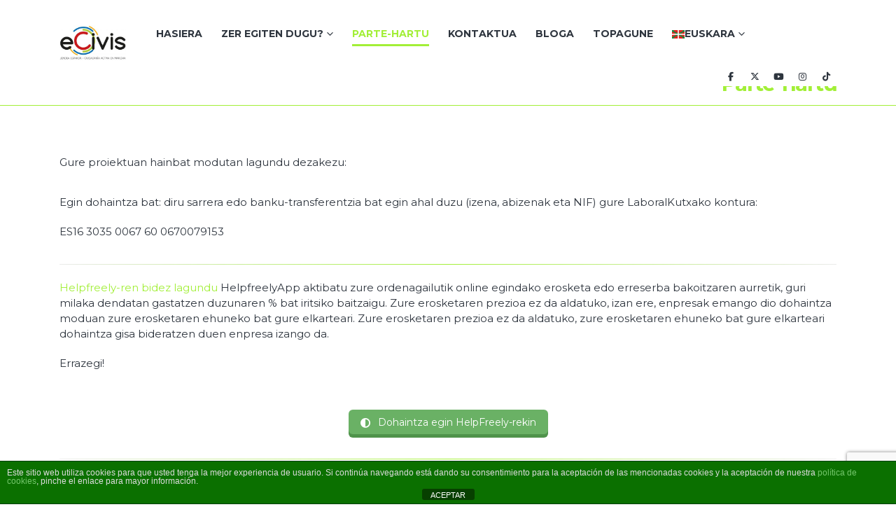

--- FILE ---
content_type: text/html; charset=UTF-8
request_url: https://ecivis.eus/eu/parte-hartu/
body_size: 15849
content:
	<!DOCTYPE html>
	<html  lang="eu-ES" prefix="og: http://ogp.me/ns# fb: http://ogp.me/ns/fb#">
	<head>
		<meta http-equiv="X-UA-Compatible" content="IE=edge" />
		<meta http-equiv="Content-Type" content="text/html; charset=UTF-8" />
		<meta name="viewport" content="width=device-width, initial-scale=1, minimum-scale=1" />

		<link rel="profile" href="https://gmpg.org/xfn/11" />
		<link rel="pingback" href="https://ecivis.eus/xmlrpc.php" />
		<title>Parte-hartu &#8211; ECIVIS</title>
<meta name='robots' content='max-image-preview:large' />
<link rel="alternate" hreflang="eu" href="https://ecivis.eus/eu/parte-hartu/" />
<link rel="alternate" hreflang="es" href="https://ecivis.eus/colabora/" />
<link rel="alternate" hreflang="x-default" href="https://ecivis.eus/colabora/" />
<link rel='dns-prefetch' href='//stats.wp.com' />
<link rel='preconnect' href='//c0.wp.com' />
<link rel="alternate" type="application/rss+xml" title="ECIVIS &raquo; Feed" href="https://ecivis.eus/eu/feed/" />
<link rel="alternate" type="application/rss+xml" title="ECIVIS &raquo; Comments Feed" href="https://ecivis.eus/eu/comments/feed/" />
<link rel="alternate" title="oEmbed (JSON)" type="application/json+oembed" href="https://ecivis.eus/eu/wp-json/oembed/1.0/embed?url=https%3A%2F%2Fecivis.eus%2Feu%2Fparte-hartu%2F" />
<link rel="alternate" title="oEmbed (XML)" type="text/xml+oembed" href="https://ecivis.eus/eu/wp-json/oembed/1.0/embed?url=https%3A%2F%2Fecivis.eus%2Feu%2Fparte-hartu%2F&#038;format=xml" />
		<link rel="shortcut icon" href="//ecivis.eus/wp-content/themes/porto/images/logo/favicon.ico" type="image/x-icon" />
				<link rel="apple-touch-icon" href="//ecivis.eus/wp-content/themes/porto/images/logo/apple-touch-icon.png" />
				<link rel="apple-touch-icon" sizes="120x120" href="//ecivis.eus/wp-content/themes/porto/images/logo/apple-touch-icon_120x120.png" />
				<link rel="apple-touch-icon" sizes="76x76" href="//ecivis.eus/wp-content/themes/porto/images/logo/apple-touch-icon_76x76.png" />
				<link rel="apple-touch-icon" sizes="152x152" href="//ecivis.eus/wp-content/themes/porto/images/logo/apple-touch-icon_152x152.png" />
			<meta name="twitter:card" content="summary_large_image">
	<meta property="twitter:title" content="Parte-hartu"/>
	<meta property="og:title" content="Parte-hartu"/>
	<meta property="og:type" content="website"/>
	<meta property="og:url" content="https://ecivis.eus/eu/parte-hartu/"/>
	<meta property="og:site_name" content="ECIVIS"/>
	<meta property="og:description" content=""/>

						<meta property="og:image" content="https://ecivis.eus/wp-content/uploads/2021/12/ecivis_logo-300x158-1.jpg"/>
				<style id='wp-img-auto-sizes-contain-inline-css'>
img:is([sizes=auto i],[sizes^="auto," i]){contain-intrinsic-size:3000px 1500px}
/*# sourceURL=wp-img-auto-sizes-contain-inline-css */
</style>
<style id='wp-emoji-styles-inline-css'>

	img.wp-smiley, img.emoji {
		display: inline !important;
		border: none !important;
		box-shadow: none !important;
		height: 1em !important;
		width: 1em !important;
		margin: 0 0.07em !important;
		vertical-align: -0.1em !important;
		background: none !important;
		padding: 0 !important;
	}
/*# sourceURL=wp-emoji-styles-inline-css */
</style>
<link rel='stylesheet' id='wp-block-library-css' href='https://c0.wp.com/c/6.9/wp-includes/css/dist/block-library/style.min.css' media='all' />
<style id='wp-block-group-inline-css'>
.wp-block-group{box-sizing:border-box}:where(.wp-block-group.wp-block-group-is-layout-constrained){position:relative}
/*# sourceURL=https://c0.wp.com/c/6.9/wp-includes/blocks/group/style.min.css */
</style>
<style id='wp-block-group-theme-inline-css'>
:where(.wp-block-group.has-background){padding:1.25em 2.375em}
/*# sourceURL=https://c0.wp.com/c/6.9/wp-includes/blocks/group/theme.min.css */
</style>
<style id='wp-block-paragraph-inline-css'>
.is-small-text{font-size:.875em}.is-regular-text{font-size:1em}.is-large-text{font-size:2.25em}.is-larger-text{font-size:3em}.has-drop-cap:not(:focus):first-letter{float:left;font-size:8.4em;font-style:normal;font-weight:100;line-height:.68;margin:.05em .1em 0 0;text-transform:uppercase}body.rtl .has-drop-cap:not(:focus):first-letter{float:none;margin-left:.1em}p.has-drop-cap.has-background{overflow:hidden}:root :where(p.has-background){padding:1.25em 2.375em}:where(p.has-text-color:not(.has-link-color)) a{color:inherit}p.has-text-align-left[style*="writing-mode:vertical-lr"],p.has-text-align-right[style*="writing-mode:vertical-rl"]{rotate:180deg}
/*# sourceURL=https://c0.wp.com/c/6.9/wp-includes/blocks/paragraph/style.min.css */
</style>
<style id='global-styles-inline-css'>
:root{--wp--preset--aspect-ratio--square: 1;--wp--preset--aspect-ratio--4-3: 4/3;--wp--preset--aspect-ratio--3-4: 3/4;--wp--preset--aspect-ratio--3-2: 3/2;--wp--preset--aspect-ratio--2-3: 2/3;--wp--preset--aspect-ratio--16-9: 16/9;--wp--preset--aspect-ratio--9-16: 9/16;--wp--preset--color--black: #000000;--wp--preset--color--cyan-bluish-gray: #abb8c3;--wp--preset--color--white: #ffffff;--wp--preset--color--pale-pink: #f78da7;--wp--preset--color--vivid-red: #cf2e2e;--wp--preset--color--luminous-vivid-orange: #ff6900;--wp--preset--color--luminous-vivid-amber: #fcb900;--wp--preset--color--light-green-cyan: #7bdcb5;--wp--preset--color--vivid-green-cyan: #00d084;--wp--preset--color--pale-cyan-blue: #8ed1fc;--wp--preset--color--vivid-cyan-blue: #0693e3;--wp--preset--color--vivid-purple: #9b51e0;--wp--preset--color--primary: var(--porto-primary-color);--wp--preset--color--secondary: var(--porto-secondary-color);--wp--preset--color--tertiary: var(--porto-tertiary-color);--wp--preset--color--quaternary: var(--porto-quaternary-color);--wp--preset--color--dark: var(--porto-dark-color);--wp--preset--color--light: var(--porto-light-color);--wp--preset--color--primary-hover: var(--porto-primary-light-5);--wp--preset--gradient--vivid-cyan-blue-to-vivid-purple: linear-gradient(135deg,rgb(6,147,227) 0%,rgb(155,81,224) 100%);--wp--preset--gradient--light-green-cyan-to-vivid-green-cyan: linear-gradient(135deg,rgb(122,220,180) 0%,rgb(0,208,130) 100%);--wp--preset--gradient--luminous-vivid-amber-to-luminous-vivid-orange: linear-gradient(135deg,rgb(252,185,0) 0%,rgb(255,105,0) 100%);--wp--preset--gradient--luminous-vivid-orange-to-vivid-red: linear-gradient(135deg,rgb(255,105,0) 0%,rgb(207,46,46) 100%);--wp--preset--gradient--very-light-gray-to-cyan-bluish-gray: linear-gradient(135deg,rgb(238,238,238) 0%,rgb(169,184,195) 100%);--wp--preset--gradient--cool-to-warm-spectrum: linear-gradient(135deg,rgb(74,234,220) 0%,rgb(151,120,209) 20%,rgb(207,42,186) 40%,rgb(238,44,130) 60%,rgb(251,105,98) 80%,rgb(254,248,76) 100%);--wp--preset--gradient--blush-light-purple: linear-gradient(135deg,rgb(255,206,236) 0%,rgb(152,150,240) 100%);--wp--preset--gradient--blush-bordeaux: linear-gradient(135deg,rgb(254,205,165) 0%,rgb(254,45,45) 50%,rgb(107,0,62) 100%);--wp--preset--gradient--luminous-dusk: linear-gradient(135deg,rgb(255,203,112) 0%,rgb(199,81,192) 50%,rgb(65,88,208) 100%);--wp--preset--gradient--pale-ocean: linear-gradient(135deg,rgb(255,245,203) 0%,rgb(182,227,212) 50%,rgb(51,167,181) 100%);--wp--preset--gradient--electric-grass: linear-gradient(135deg,rgb(202,248,128) 0%,rgb(113,206,126) 100%);--wp--preset--gradient--midnight: linear-gradient(135deg,rgb(2,3,129) 0%,rgb(40,116,252) 100%);--wp--preset--font-size--small: 13px;--wp--preset--font-size--medium: 20px;--wp--preset--font-size--large: 36px;--wp--preset--font-size--x-large: 42px;--wp--preset--spacing--20: 0.44rem;--wp--preset--spacing--30: 0.67rem;--wp--preset--spacing--40: 1rem;--wp--preset--spacing--50: 1.5rem;--wp--preset--spacing--60: 2.25rem;--wp--preset--spacing--70: 3.38rem;--wp--preset--spacing--80: 5.06rem;--wp--preset--shadow--natural: 6px 6px 9px rgba(0, 0, 0, 0.2);--wp--preset--shadow--deep: 12px 12px 50px rgba(0, 0, 0, 0.4);--wp--preset--shadow--sharp: 6px 6px 0px rgba(0, 0, 0, 0.2);--wp--preset--shadow--outlined: 6px 6px 0px -3px rgb(255, 255, 255), 6px 6px rgb(0, 0, 0);--wp--preset--shadow--crisp: 6px 6px 0px rgb(0, 0, 0);}:where(.is-layout-flex){gap: 0.5em;}:where(.is-layout-grid){gap: 0.5em;}body .is-layout-flex{display: flex;}.is-layout-flex{flex-wrap: wrap;align-items: center;}.is-layout-flex > :is(*, div){margin: 0;}body .is-layout-grid{display: grid;}.is-layout-grid > :is(*, div){margin: 0;}:where(.wp-block-columns.is-layout-flex){gap: 2em;}:where(.wp-block-columns.is-layout-grid){gap: 2em;}:where(.wp-block-post-template.is-layout-flex){gap: 1.25em;}:where(.wp-block-post-template.is-layout-grid){gap: 1.25em;}.has-black-color{color: var(--wp--preset--color--black) !important;}.has-cyan-bluish-gray-color{color: var(--wp--preset--color--cyan-bluish-gray) !important;}.has-white-color{color: var(--wp--preset--color--white) !important;}.has-pale-pink-color{color: var(--wp--preset--color--pale-pink) !important;}.has-vivid-red-color{color: var(--wp--preset--color--vivid-red) !important;}.has-luminous-vivid-orange-color{color: var(--wp--preset--color--luminous-vivid-orange) !important;}.has-luminous-vivid-amber-color{color: var(--wp--preset--color--luminous-vivid-amber) !important;}.has-light-green-cyan-color{color: var(--wp--preset--color--light-green-cyan) !important;}.has-vivid-green-cyan-color{color: var(--wp--preset--color--vivid-green-cyan) !important;}.has-pale-cyan-blue-color{color: var(--wp--preset--color--pale-cyan-blue) !important;}.has-vivid-cyan-blue-color{color: var(--wp--preset--color--vivid-cyan-blue) !important;}.has-vivid-purple-color{color: var(--wp--preset--color--vivid-purple) !important;}.has-black-background-color{background-color: var(--wp--preset--color--black) !important;}.has-cyan-bluish-gray-background-color{background-color: var(--wp--preset--color--cyan-bluish-gray) !important;}.has-white-background-color{background-color: var(--wp--preset--color--white) !important;}.has-pale-pink-background-color{background-color: var(--wp--preset--color--pale-pink) !important;}.has-vivid-red-background-color{background-color: var(--wp--preset--color--vivid-red) !important;}.has-luminous-vivid-orange-background-color{background-color: var(--wp--preset--color--luminous-vivid-orange) !important;}.has-luminous-vivid-amber-background-color{background-color: var(--wp--preset--color--luminous-vivid-amber) !important;}.has-light-green-cyan-background-color{background-color: var(--wp--preset--color--light-green-cyan) !important;}.has-vivid-green-cyan-background-color{background-color: var(--wp--preset--color--vivid-green-cyan) !important;}.has-pale-cyan-blue-background-color{background-color: var(--wp--preset--color--pale-cyan-blue) !important;}.has-vivid-cyan-blue-background-color{background-color: var(--wp--preset--color--vivid-cyan-blue) !important;}.has-vivid-purple-background-color{background-color: var(--wp--preset--color--vivid-purple) !important;}.has-black-border-color{border-color: var(--wp--preset--color--black) !important;}.has-cyan-bluish-gray-border-color{border-color: var(--wp--preset--color--cyan-bluish-gray) !important;}.has-white-border-color{border-color: var(--wp--preset--color--white) !important;}.has-pale-pink-border-color{border-color: var(--wp--preset--color--pale-pink) !important;}.has-vivid-red-border-color{border-color: var(--wp--preset--color--vivid-red) !important;}.has-luminous-vivid-orange-border-color{border-color: var(--wp--preset--color--luminous-vivid-orange) !important;}.has-luminous-vivid-amber-border-color{border-color: var(--wp--preset--color--luminous-vivid-amber) !important;}.has-light-green-cyan-border-color{border-color: var(--wp--preset--color--light-green-cyan) !important;}.has-vivid-green-cyan-border-color{border-color: var(--wp--preset--color--vivid-green-cyan) !important;}.has-pale-cyan-blue-border-color{border-color: var(--wp--preset--color--pale-cyan-blue) !important;}.has-vivid-cyan-blue-border-color{border-color: var(--wp--preset--color--vivid-cyan-blue) !important;}.has-vivid-purple-border-color{border-color: var(--wp--preset--color--vivid-purple) !important;}.has-vivid-cyan-blue-to-vivid-purple-gradient-background{background: var(--wp--preset--gradient--vivid-cyan-blue-to-vivid-purple) !important;}.has-light-green-cyan-to-vivid-green-cyan-gradient-background{background: var(--wp--preset--gradient--light-green-cyan-to-vivid-green-cyan) !important;}.has-luminous-vivid-amber-to-luminous-vivid-orange-gradient-background{background: var(--wp--preset--gradient--luminous-vivid-amber-to-luminous-vivid-orange) !important;}.has-luminous-vivid-orange-to-vivid-red-gradient-background{background: var(--wp--preset--gradient--luminous-vivid-orange-to-vivid-red) !important;}.has-very-light-gray-to-cyan-bluish-gray-gradient-background{background: var(--wp--preset--gradient--very-light-gray-to-cyan-bluish-gray) !important;}.has-cool-to-warm-spectrum-gradient-background{background: var(--wp--preset--gradient--cool-to-warm-spectrum) !important;}.has-blush-light-purple-gradient-background{background: var(--wp--preset--gradient--blush-light-purple) !important;}.has-blush-bordeaux-gradient-background{background: var(--wp--preset--gradient--blush-bordeaux) !important;}.has-luminous-dusk-gradient-background{background: var(--wp--preset--gradient--luminous-dusk) !important;}.has-pale-ocean-gradient-background{background: var(--wp--preset--gradient--pale-ocean) !important;}.has-electric-grass-gradient-background{background: var(--wp--preset--gradient--electric-grass) !important;}.has-midnight-gradient-background{background: var(--wp--preset--gradient--midnight) !important;}.has-small-font-size{font-size: var(--wp--preset--font-size--small) !important;}.has-medium-font-size{font-size: var(--wp--preset--font-size--medium) !important;}.has-large-font-size{font-size: var(--wp--preset--font-size--large) !important;}.has-x-large-font-size{font-size: var(--wp--preset--font-size--x-large) !important;}
/*# sourceURL=global-styles-inline-css */
</style>

<style id='classic-theme-styles-inline-css'>
/*! This file is auto-generated */
.wp-block-button__link{color:#fff;background-color:#32373c;border-radius:9999px;box-shadow:none;text-decoration:none;padding:calc(.667em + 2px) calc(1.333em + 2px);font-size:1.125em}.wp-block-file__button{background:#32373c;color:#fff;text-decoration:none}
/*# sourceURL=/wp-includes/css/classic-themes.min.css */
</style>
<link rel='stylesheet' id='front-estilos-css' href='https://ecivis.eus/wp-content/plugins/asesor-cookies-para-la-ley-en-espana/html/front/estilos.css?ver=6.9' media='all' />
<link rel='stylesheet' id='contact-form-7-css' href='https://ecivis.eus/wp-content/plugins/contact-form-7/includes/css/styles.css?ver=6.1.1' media='all' />
<link rel='stylesheet' id='wpa-css-css' href='https://ecivis.eus/wp-content/plugins/honeypot/includes/css/wpa.css?ver=2.3.02' media='all' />
<link rel='stylesheet' id='wpml-legacy-dropdown-click-0-css' href='https://ecivis.eus/wp-content/plugins/sitepress-multilingual-cms/templates/language-switchers/legacy-dropdown-click/style.min.css?ver=1' media='all' />
<link rel='stylesheet' id='porto-css-vars-css' href='https://ecivis.eus/wp-content/uploads/porto_styles/theme_css_vars.css?ver=7.4.6' media='all' />
<link rel='stylesheet' id='js_composer_front-css' href='https://ecivis.eus/wp-content/plugins/js_composer/assets/css/js_composer.min.css?ver=8.3.1' media='all' />
<link rel='stylesheet' id='bootstrap-css' href='https://ecivis.eus/wp-content/uploads/porto_styles/bootstrap.css?ver=7.4.6' media='all' />
<link rel='stylesheet' id='porto-plugins-css' href='https://ecivis.eus/wp-content/themes/porto/css/plugins.css?ver=7.4.6' media='all' />
<link rel='stylesheet' id='porto-theme-css' href='https://ecivis.eus/wp-content/themes/porto/css/theme.css?ver=7.4.6' media='all' />
<link rel='stylesheet' id='porto-theme-portfolio-css' href='https://ecivis.eus/wp-content/themes/porto/css/theme_portfolio.css?ver=7.4.6' media='all' />
<link rel='stylesheet' id='porto-theme-member-css' href='https://ecivis.eus/wp-content/themes/porto/css/theme_member.css?ver=7.4.6' media='all' />
<link rel='stylesheet' id='porto-theme-event-css' href='https://ecivis.eus/wp-content/themes/porto/css/theme_event.css?ver=7.4.6' media='all' />
<link rel='stylesheet' id='porto-shortcodes-css' href='https://ecivis.eus/wp-content/uploads/porto_styles/shortcodes.css?ver=7.4.6' media='all' />
<link rel='stylesheet' id='porto-theme-wpb-css' href='https://ecivis.eus/wp-content/themes/porto/css/theme_wpb.css?ver=7.4.6' media='all' />
<link rel='stylesheet' id='porto-dynamic-style-css' href='https://ecivis.eus/wp-content/uploads/porto_styles/dynamic_style.css?ver=7.4.6' media='all' />
<link rel='stylesheet' id='porto-type-builder-css' href='https://ecivis.eus/wp-content/plugins/porto-functionality/builders/assets/type-builder.css?ver=3.4.6' media='all' />
<link rel='stylesheet' id='porto-style-css' href='https://ecivis.eus/wp-content/themes/porto/style.css?ver=7.4.6' media='all' />
<style id='porto-style-inline-css'>
.vc_do_btn{margin-bottom:22px;}.vc_custom_1644262279836{border-top-width: 8px !important;border-right-width: 8px !important;border-left-width: 8px !important;padding-top: 20px !important;padding-bottom: 8px !important;border-left-color: #a2ef37 !important;border-right-color: #a2ef37 !important;border-top-color: #a2ef37 !important;}
.side-header-narrow-bar-logo{max-width:100px}@media (min-width:992px){}.page-top ul.breadcrumb > li.home{display:inline-block}.page-top ul.breadcrumb > li.home a{position:relative;width:1em;text-indent:-9999px}.page-top ul.breadcrumb > li.home a:after{content:"\e883";font-family:'porto';float:left;text-indent:0}#header.sticky-header .main-menu > li.menu-item > a,#header.sticky-header .main-menu > li.menu-custom-content a{color:#2e353e}#header.sticky-header .main-menu > li.menu-item:hover > a,#header.sticky-header .main-menu > li.menu-item.active:hover > a,#header.sticky-header .main-menu > li.menu-custom-content:hover a{color:#a2ef37}#header.sticky-header .main-menu > li.menu-item.active > a,#header.sticky-header .main-menu > li.menu-custom-content.active a{color:#a2ef37}.text-sm{font-size:.8em !important}a,span,li{font-family:"Montserrat",sans-serif}body:not(.single-portfolio) #main{background:#e9e9e9}.main-content{padding-top:70px}input[type="email"],input[type="number"],input[type="password"],input[type="search"],input[type="tel"],input[type="text"],input[type="url"],input[type="color"],input[type="date"],input[type="datetime"],input[type="datetime-local"],input[type="month"],input[type="time"],input[type="week"],textarea,select,.form-control{padding:12px 16px;border:none;box-shadow:none}.btn,.button,input.submit{border-radius:50px;padding-left:1.2em;padding-right:1.2em}.section{padding:70px 0}#header{background:rgba(0,0,0,0.7)}#header .header-top .container:after{content:'';display:block;position:absolute;bottom:0;left:15px;right:15px;border-bottom:1px solid rgba(141,142,144,0.5);height:1px}#header .header-top .header-contact a,#header .header-top .header-contact span,#header .header-top .top-links > li.menu-item > a{color:rgba(255,255,255,0.8)}#header .block-inline{margin-bottom:0;line-height:48px}#header .header-top .mega-menu > li.menu-item > a{font-size:12.6px;font-weight:400;text-transform:none;text-decoration:none}#header .header-contact li{line-height:inherit;padding:0 16px;border-left:1px solid rgba(141,142,144,0.5);font-size:14px}#header .header-contact li:first-child{padding-left:0;border-left:none}#header .header-contact .nav-top a,#header .header-contact .nav-top span{padding-left:0}#header .header-top .header-contact li *{font-size:.9em}.page-top .page-title{font-size:2em;font-weight:700;line-height:1.2;min-height:0}.page-top .page-sub-title{font-size:1.2em}.page-top .breadcrumbs-wrap{font-size:.85em}.page-top ul.breadcrumb > li a,.breadcrumb{text-transform:uppercase}.page-top ul.breadcrumb>li .delimiter:before{top:-1px;opacity:0.5}@media (max-width:991px){#header .header-top .header-right > *{display:inline-block}.fixed-header #header .header-main .header-left,.fixed-header #header .header-main .header-right{padding-top:20px;padding-bottom:20px}}@media (max-width:767px){#header .header-top{display:block}}@media (min-width:992px){#header #main-menu .mega-menu > li.menu-item > a{padding-bottom:38px}}#nav-panel .mobile-nav-wrap{padding:14px !important;border-radius:4px}.page-portfolios .portfolio-item{position:relative;overflow:hidden;border:1px solid #ddd;background:#fff}.portfolio-item .thumb-info-price{position:absolute;top:13px;left:0;background:#c06b2d;padding:0.6rem 1.7rem;color:#FFF;font-weight:600;border-radius:0 50px 50px 0;-webkit-transform:translate3d(-10px,0,0);transform:translate3d(-10px,0,0);-webkit-transition:ease transform 300ms;transition:ease transform 300ms;text-transform:uppercase}.portfolio-item:hover .thumb-info-price{-webkit-transform:translate3d(0,0,0);transform:translate3d(0,0,0)}.portfolio-item .nav a{text-decoration:none}.portfolio-item .nav a:not(:hover){color:#515658}.portfolio-item h4{font-size:17.6px;font-weight:600;padding:10px 30px;text-align:left;min-height:74px}.portfolio-item .portfolio-brief-content{padding-top:8px;padding-bottom:8px;border-top:1px solid #e9e9e9}.portfolio-item .thumb-info-action,.single-portfolio .portfolio-desc,.single-portfolio .portfolio-image{display:none}.single-portfolio .main-content{padding-top:0}.single-portfolio .m-t-lg > .row > div{max-width:100%;flex:0 0 100%}.accordion.without-borders .card-body{padding-top:0.5rem;padding-left:1.5rem}.blog-posts .has-post-thumbnail .post-excerpt{display:none}.blog-posts .meta-date i,.blog-posts .btn{display:none}article.post .post-meta{font-size:1em}.blog-posts .meta-date{color:#b3642a;text-transform:uppercase;font-weight:600}.blog-posts .entry-title{font-size:18px;font-weight:600;line-height:24px}.blog-posts .post-excerpt,.blog-psots .entry-content,.post-author p .name a:not(:hover){color:#2e353e}.blog-posts .entry-title a{transition:color 300ms ease}.blog-posts .entry-title a:not(:hover){color:inherit}.posts-grid .grid-box{border-color:#ddd;box-shadow:none;padding:0 0 20px 0}.posts-grid .grid-box > *:not(.post-image){padding-left:30px;padding-right:30px}article.post-grid .post-image.single{margin-bottom:0}.posts-grid .grid-box .post-meta{margin-top:30px}.posts-grid .grid-box .post-meta + .post-meta{margin-top:10px}.single-post .post-content hr,.single-post article.post .post-image{display:none}.single-post .post-content .m-l-lg{display:block;margin-left:0 !important;margin-bottom:10px;color:#b3642a;text-transform:uppercase}.single-post .post-date-block > span:first-child{display:none}.single-post .entry-title{font-weight:700}.single-post .entry-content p{font-size:.9em}.post-block h3,.post-share h3,article.post .comment-respond h3,article.portfolio .comment-respond h3{font-size:1em;font-weight:700;color:#2e353e;margin-bottom:10px}p.form-submit{font-family:inherit}article .comment-respond input[type="submit"],input.btn.btn-lg.custom-btn-style-1,.custom-btn-style-1,.pagination.load-more .next{padding:0.7rem 1.8rem;font-size:1em;text-shadow:none;text-transform:uppercase}.comment-form label{color:#2e353e;font-weight:600}ul.comments .comment-block{background:none;padding-left:0;padding-top:0}ul.comments .comment-arrow{display:none}ul.comments .comment-block .comment-by{color:#2e353e;}ul.comments .comment-block .pt-right,ul.comments .comment-block p{font-size:.8em}.pagination.load-more .next{color:#b3642a;border-color:#b3642a;width:auto;border-width:2px;font-weight:600;border-radius:30px;font-size:.8em}.pagination.load-more .next:hover{color:#fff;background-color:#b3642a}.porto-sicon-box{margin-bottom:15px}.porto-sicon-header h3.porto-sicon-title{line-height:1.5}.wpcf7 .row{margin-left:-5px;margin-right:-5px}.wpcf7 .row [class*=col-]{padding-left:5px;padding-right:5px}.porto-sicon-box .porto-sicon-left .align-icon{padding:5px 10px 10px}.porto_countdown .porto_countdown-row{display:-webkit-flex;display:-ms-flexbox;display:flex;-webkit-justify-content:center;-ms-justify-content:center;justify-content:center;-ms-flex-pack:center}.porto_countdown .porto_countdown-section .porto_countdown-period{display:block}.porto_countdown.porto-cd-s1 .porto_countdown-section{border-left:1px solid #d7d7d7;padding:1.5rem 2rem;margin-bottom:0}.porto_countdown.porto-cd-s1 .porto_countdown-section:first-child{border-left:none}@media (max-width:575px){.porto_countdown .porto_countdown-row{-webkit-box-orient:vertical;-webkit-box-direction:normal;-ms-flex-direction:column;flex-direction:column}.porto_countdown.porto-cd-s1 .porto_countdown-section{border-left:none;border-top:1px solid #d7d7d7}.porto_countdown.porto-cd-s1 .porto_countdown-section:first-child{border-top:none}}.wpcf7 .form-control:focus{box-shadow:none}.wpcf7 input{padding:0.9rem 1.25rem;border-radius:0;font-size:15px;line-height:24px}.wpcf7 .form-control{font-family:Open Sans;font-size:0.85rem;color:#2e353e}@media (min-width:992px){.wpcf7 .form-group:nth-child(2){border-left:1px solid #d7d7d7}}.custom-form-style-1 .form-control::-webkit-input-placeholder{font-weight:600;color:#000 !important}.custom-form-style-1 .form-control:-ms-input-placeholder{font-weight:600;color:#000 !important}.custom-form-style-1 .form-control::-ms-input-placeholder{font-weight:600;color:#000 !important}.custom-form-style-1 .form-control::placeholder{font-weight:600;color:#000 !important}.custom-form-style-1 .form-control:-ms-input-placeholder{font-weight:600;color:#000 !important}.owl-carousel .owl-nav{top:30%}.owl-carousel .owl-nav [class*="owl-"]{background:none !important;border:none !important}.owl-carousel .owl-nav .owl-next:before,.owl-carousel .owl-nav .owl-prev:before{content:'';display:block;position:absolute;left:-3px;top:6px;width:20px;height:20px;border-top:1px solid #2e353e;border-left:1px solid #2e353e;-webkit-transform:rotate(-45deg);transform:rotate(-45deg)}.owl-carousel .owl-nav .owl-next:before{-webkit-transform:rotate(135deg);transform:rotate(135deg)}@media (min-width:992px){.testimonial.testimonial-style-2{width:83%;margin:0 auto}}.testimonial.testimonial-style-2 blockquote:before,.testimonial.testimonial-style-2 blockquote:after{color:#777;display:block !important;left:10px;top:0;content:"“";font-family:"Montserrat",sans-serif;font-size:50px;font-style:normal;line-height:1;position:absolute;color:#2e353e}.testimonial.testimonial-style-2 blockquote:after{content:"”";right:10px;bottom:-0.5em;left:auto;top:auto}.testimonial.testimonial-style-2 blockquote p{color:#2e353e !important;font-style:normal;font-family:"Montserrat",sans-serif;line-height:2;padding:0 40px}.home .testimonial.testimonial-style-2 .testimonial-author span{font-size:17px;letter-spacing:.2em}.btn.btn-primary.btn-outline-primary:not(:hover){background:none;color:#b3642a;text-shadow:none}.porto-sicon-box.top-icon{padding:30px;background:#fff;border:1px solid #ddd}.top-icon .porto-sicon-header,.top-icon .porto-sicon-description{text-align:left}.porto-sicon-box .porto-sicon-top{margin:-30px -30px 30px}.top-icon .porto-sicon-header .porto-sicon-title{transition:color 0.3s ease}.top-icon .porto-sicon-header .porto-sicon-box-link:hover .porto-sicon-title{color:inherit}#footer{padding-top:30px}#footer .footer-bottom{padding-bottom:50px}#footer .widget{margin-top:0;margin-bottom:20px}#footer .row{-webkit-justify-content:space-between;-ms-justify-content:space-between;justify-content:space-between;-ms-flex-pack:justify}#footer .widget-title{margin-bottom:25px}#footer .widget-title,#footer .widget-title a{font-weight:600}#footer .widget.follow-us .share-links a{box-shadow:none}.widget_nav_menu > div > ul li{padding:0;margin-bottom:5px;border-top:none}.widget_nav_menu > div > ul li:before{display:none}.widget_nav_menu > div > ul{border-bottom:none;margin-top:0}#footer .text-color-primary > a{color:inherit}#footer .widget_nav_menu:last-child{padding-left:25px}#footer .row > div:nth-child(2){display:-webkit-flex;display:-ms-flexbox;display:flex}.footer-main .container:after{content:'';display:block;border-top:1px solid #2a3040;position:absolute;left:15px;right:15px;bottom:0}#footer form{opacity:1}#footer .widget_wysija_cont .wysija-input{padding:15px}#footer .widget_wysija_cont .wysija-submit{padding:10px 22px;line-height:1}.rtl #header .header-contact li{border-right:1px solid rgba(141,142,144,0.5);border-left:none}.rtl #header .header-contact li:first-child{padding-right:0;border-right:none;padding-left:16px}.rtl #header .header-contact .nav-top a,.rtl #header .header-contact .nav-top span{padding-right:0;padding-left:10px}@media (min-width:992px){.rtl .wpcf7 .form-group:nth-child(2){border-right:1px solid #d7d7d7;border-left:none}}.rtl .portfolio-item .thumb-info-price{right:0;left:auto;border-radius:50px 0 0 50px;-webkit-transform:translate3d(10px,0,0);transform:translate3d(10px,0,0)}.rtl .portfolio-item:hover .thumb-info-price{-webkit-transform:translate3d(0,0,0);transform:translate3d(0,0,0)}.rtl .portfolio-item h4{text-align:right}.rtl .accordion.without-borders .card-body{padding-right:1.5rem;padding-left:0}.rtl .posts-grid .grid-box{padding:0 0 20px 0}.rtl ul.comments .comment-block{padding-right:0}.rtl .porto_countdown.porto-cd-s1 .porto_countdown-section{border-right:1px solid #d7d7d7;border-left:none}.rtl .porto_countdown.porto-cd-s1 .porto_countdown-section:first-child{border-right:none}@media (max-width:575px){.rtl .porto_countdown.porto-cd-s1 .porto_countdown-section{border-right:none}}.rtl .owl-carousel .owl-nav .owl-next:before,.rtl .owl-carousel .owl-nav .owl-prev:before{right:-3px;left:auto;border-right:1px solid #2e353e;border-left:none}.rtl .owl-carousel .owl-nav .owl-prev:before{-webkit-transform:rotate(45deg);-ms-transform:rotate(45deg);transform:rotate(45deg)}.rtl .owl-carousel .owl-nav .owl-next:before{-webkit-transform:rotate(-135deg);-ms-transform:rotate(-135deg);transform:rotate(-135deg)}.rtl .testimonial.testimonial-style-2 blockquote:before,.rtl .testimonial.testimonial-style-2 blockquote:after{right:10px;left:auto}.rtl .testimonial.testimonial-style-2 blockquote:after{left:10px;right:auto}.rtl .top-icon .porto-sicon-header,.rtl .top-icon .porto-sicon-description{text-align:right}.rtl #footer .widget_nav_menu:last-child{padding-right:25px;padding-left:0}
/*# sourceURL=porto-style-inline-css */
</style>
<link rel='stylesheet' id='styles-child-css' href='https://ecivis.eus/wp-content/themes/porto-child/style.css?ver=6.9' media='all' />
<script src="https://c0.wp.com/c/6.9/wp-includes/js/jquery/jquery.min.js" id="jquery-core-js"></script>
<script src="https://c0.wp.com/c/6.9/wp-includes/js/jquery/jquery-migrate.min.js" id="jquery-migrate-js"></script>
<script id="wpml-cookie-js-extra">
var wpml_cookies = {"wp-wpml_current_language":{"value":"eu","expires":1,"path":"/"}};
var wpml_cookies = {"wp-wpml_current_language":{"value":"eu","expires":1,"path":"/"}};
//# sourceURL=wpml-cookie-js-extra
</script>
<script src="https://ecivis.eus/wp-content/plugins/sitepress-multilingual-cms/res/js/cookies/language-cookie.js?ver=481990" id="wpml-cookie-js" defer data-wp-strategy="defer"></script>
<script id="front-principal-js-extra">
var cdp_cookies_info = {"url_plugin":"https://ecivis.eus/wp-content/plugins/asesor-cookies-para-la-ley-en-espana/plugin.php","url_admin_ajax":"https://ecivis.eus/wp-admin/admin-ajax.php"};
//# sourceURL=front-principal-js-extra
</script>
<script src="https://ecivis.eus/wp-content/plugins/asesor-cookies-para-la-ley-en-espana/html/front/principal.js?ver=6.9" id="front-principal-js"></script>
<script src="https://ecivis.eus/wp-content/plugins/sitepress-multilingual-cms/templates/language-switchers/legacy-dropdown-click/script.min.js?ver=1" id="wpml-legacy-dropdown-click-0-js"></script>
<script></script><link rel="https://api.w.org/" href="https://ecivis.eus/eu/wp-json/" /><link rel="alternate" title="JSON" type="application/json" href="https://ecivis.eus/eu/wp-json/wp/v2/pages/6640" /><link rel="EditURI" type="application/rsd+xml" title="RSD" href="https://ecivis.eus/xmlrpc.php?rsd" />
<meta name="generator" content="WordPress 6.9" />
<link rel="canonical" href="https://ecivis.eus/eu/parte-hartu/" />
<link rel='shortlink' href='https://ecivis.eus/eu/?p=6640' />
<meta name="generator" content="WPML ver:4.8.1 stt:16,2;" />
	<style>img#wpstats{display:none}</style>
				<script type="text/javascript" id="webfont-queue">
		WebFontConfig = {
			google: { families: [ 'Open+Sans:400,500,600,700','Shadows+Into+Light:400,700','Montserrat:400,500,600,700,800','Playfair+Display:400,700' ] }
		};
		(function(d) {
			var wf = d.createElement('script'), s = d.scripts[d.scripts.length - 1];
			wf.src = 'https://ecivis.eus/wp-content/themes/porto/js/libs/webfont.js';
			wf.async = true;
			s.parentNode.insertBefore(wf, s);
		})(document);</script>
		<meta name="generator" content="Powered by WPBakery Page Builder - drag and drop page builder for WordPress."/>
<meta name="generator" content="Powered by Slider Revolution 6.7.31 - responsive, Mobile-Friendly Slider Plugin for WordPress with comfortable drag and drop interface." />
<link rel="icon" href="https://ecivis.eus/wp-content/uploads/2022/03/cropped-LOGO-eCivis_completo-32x32.jpg" sizes="32x32" />
<link rel="icon" href="https://ecivis.eus/wp-content/uploads/2022/03/cropped-LOGO-eCivis_completo-192x192.jpg" sizes="192x192" />
<link rel="apple-touch-icon" href="https://ecivis.eus/wp-content/uploads/2022/03/cropped-LOGO-eCivis_completo-180x180.jpg" />
<meta name="msapplication-TileImage" content="https://ecivis.eus/wp-content/uploads/2022/03/cropped-LOGO-eCivis_completo-270x270.jpg" />
<script data-jetpack-boost="ignore">function setREVStartSize(e){
			//window.requestAnimationFrame(function() {
				window.RSIW = window.RSIW===undefined ? window.innerWidth : window.RSIW;
				window.RSIH = window.RSIH===undefined ? window.innerHeight : window.RSIH;
				try {
					var pw = document.getElementById(e.c).parentNode.offsetWidth,
						newh;
					pw = pw===0 || isNaN(pw) || (e.l=="fullwidth" || e.layout=="fullwidth") ? window.RSIW : pw;
					e.tabw = e.tabw===undefined ? 0 : parseInt(e.tabw);
					e.thumbw = e.thumbw===undefined ? 0 : parseInt(e.thumbw);
					e.tabh = e.tabh===undefined ? 0 : parseInt(e.tabh);
					e.thumbh = e.thumbh===undefined ? 0 : parseInt(e.thumbh);
					e.tabhide = e.tabhide===undefined ? 0 : parseInt(e.tabhide);
					e.thumbhide = e.thumbhide===undefined ? 0 : parseInt(e.thumbhide);
					e.mh = e.mh===undefined || e.mh=="" || e.mh==="auto" ? 0 : parseInt(e.mh,0);
					if(e.layout==="fullscreen" || e.l==="fullscreen")
						newh = Math.max(e.mh,window.RSIH);
					else{
						e.gw = Array.isArray(e.gw) ? e.gw : [e.gw];
						for (var i in e.rl) if (e.gw[i]===undefined || e.gw[i]===0) e.gw[i] = e.gw[i-1];
						e.gh = e.el===undefined || e.el==="" || (Array.isArray(e.el) && e.el.length==0)? e.gh : e.el;
						e.gh = Array.isArray(e.gh) ? e.gh : [e.gh];
						for (var i in e.rl) if (e.gh[i]===undefined || e.gh[i]===0) e.gh[i] = e.gh[i-1];
											
						var nl = new Array(e.rl.length),
							ix = 0,
							sl;
						e.tabw = e.tabhide>=pw ? 0 : e.tabw;
						e.thumbw = e.thumbhide>=pw ? 0 : e.thumbw;
						e.tabh = e.tabhide>=pw ? 0 : e.tabh;
						e.thumbh = e.thumbhide>=pw ? 0 : e.thumbh;
						for (var i in e.rl) nl[i] = e.rl[i]<window.RSIW ? 0 : e.rl[i];
						sl = nl[0];
						for (var i in nl) if (sl>nl[i] && nl[i]>0) { sl = nl[i]; ix=i;}
						var m = pw>(e.gw[ix]+e.tabw+e.thumbw) ? 1 : (pw-(e.tabw+e.thumbw)) / (e.gw[ix]);
						newh =  (e.gh[ix] * m) + (e.tabh + e.thumbh);
					}
					var el = document.getElementById(e.c);
					if (el!==null && el) el.style.height = newh+"px";
					el = document.getElementById(e.c+"_wrapper");
					if (el!==null && el) {
						el.style.height = newh+"px";
						el.style.display = "block";
					}
				} catch(e){
					console.log("Failure at Presize of Slider:" + e)
				}
			//});
		  };</script>
<noscript><style> .wpb_animate_when_almost_visible { opacity: 1; }</style></noscript>	<link rel='stylesheet' id='vc_font_awesome_5_shims-css' href='https://ecivis.eus/wp-content/plugins/js_composer/assets/lib/vendor/node_modules/@fortawesome/fontawesome-free/css/v4-shims.min.css?ver=8.3.1' media='all' />
<link rel='stylesheet' id='vc_font_awesome_6-css' href='https://ecivis.eus/wp-content/plugins/js_composer/assets/lib/vendor/node_modules/@fortawesome/fontawesome-free/css/all.min.css?ver=8.3.1' media='all' />
<link rel='stylesheet' id='rs-plugin-settings-css' href='//ecivis.eus/wp-content/plugins/revslider/sr6/assets/css/rs6.css?ver=6.7.31' media='all' />
<style id='rs-plugin-settings-inline-css'>
#rs-demo-id {}
/*# sourceURL=rs-plugin-settings-inline-css */
</style>
</head>
	<body class="wp-singular page-template-default page page-id-6640 wp-embed-responsive wp-theme-porto wp-child-theme-porto-child porto-breadcrumbs-bb full blog-1 wpb-js-composer js-comp-ver-8.3.1 vc_responsive">
	
	<div class="page-wrapper"><!-- page wrapper -->
		
											<!-- header wrapper -->
				<div class="header-wrapper header-reveal fixed-header">
										<header id="header" class="header-corporate header-12">
	
	<div class="header-main">
		<div class="container">
			<div class="header-left">
			
	<div class="logo">
	<a href="https://ecivis.eus/eu/" title="ECIVIS - Herritartasun aktiboa sustatzeko elkartea"  rel="home">
		<img class="img-responsive standard-logo retina-logo" width="300" height="158" src="//ecivis.eus/wp-content/uploads/2021/12/ecivis_logo-300x158-1.jpg" alt="ECIVIS" />	</a>
	</div>
				</div>

			<div class="header-right">
								<div id="main-menu">
				<ul id="menu-menuprincipaleuskera" class="main-menu mega-menu menu-hover-line menu-hover-underline show-arrow"><li id="nav-menu-item-7905" class="menu-item menu-item-type-post_type menu-item-object-page menu-item-home narrow"><a href="https://ecivis.eus/eu/">Hasiera</a></li>
<li id="nav-menu-item-6644" class="menu-item menu-item-type-custom menu-item-object-custom menu-item-has-children has-sub narrow"><a href="#">Zer egiten dugu?</a>
<div class="popup"><div class="inner" style=""><ul class="sub-menu porto-narrow-sub-menu">
	<li id="nav-menu-item-7917" class="menu-item menu-item-type-post_type menu-item-object-page" data-cols="1"><a href="https://ecivis.eus/eu/berdintasunean-hezkidetzan/">Musika eta Zure Begirada</a></li>
	<li id="nav-menu-item-7910" class="menu-item menu-item-type-post_type menu-item-object-page" data-cols="1"><a href="https://ecivis.eus/eu/tokikotik-europara/">Tokikotik Europara</a></li>
	<li id="nav-menu-item-7913" class="menu-item menu-item-type-post_type menu-item-object-page" data-cols="1"><a href="https://ecivis.eus/eu/ods/">ODS</a></li>
	<li id="nav-menu-item-7909" class="menu-item menu-item-type-post_type menu-item-object-page" data-cols="1"><a href="https://ecivis.eus/eu/sareak/">Sareak</a></li>
</ul></div></div>
</li>
<li id="nav-menu-item-7908" class="menu-item menu-item-type-post_type menu-item-object-page current-menu-item page_item page-item-6640 current_page_item active narrow"><a href="https://ecivis.eus/eu/parte-hartu/" class=" current">Parte-hartu</a></li>
<li id="nav-menu-item-7912" class="menu-item menu-item-type-post_type menu-item-object-page narrow"><a href="https://ecivis.eus/eu/kontaktua/">Kontaktua</a></li>
<li id="nav-menu-item-7906" class="menu-item menu-item-type-post_type menu-item-object-page narrow"><a href="https://ecivis.eus/eu/bloga/">Bloga</a></li>
<li id="nav-menu-item-7911" class="menu-item menu-item-type-post_type menu-item-object-page narrow"><a href="https://ecivis.eus/eu/topagune/">Topagune</a></li>
<li class="menu-item has-sub narrow"><a class="nolink" href="#"><span class="flag"><img src="https://ecivis.eus/wp-content/plugins/sitepress-multilingual-cms/res/flags/eu.png" height="12" alt="eu" width="18" /></span><span class="icl_lang_sel_current icl_lang_sel_native">Euskara</span></a><div class="popup"><div class="inner"><ul class="sub-menu"><li class="menu-item"><a href="https://ecivis.eus/colabora/"><span class="flag"><img src="https://ecivis.eus/wp-content/plugins/sitepress-multilingual-cms/res/flags/es.png" height="12" alt="es" width="18" /></span><span class="icl_lang_sel_native">Español</span> <span class="icl_lang_sel_translated"><span class="icl_lang_sel_bracket">(</span>Spanish<span class="icl_lang_sel_bracket">)</span></span></a></li></ul></div></div></li></ul>				</div>
				<div class="share-links">		<a target="_blank"  rel="nofollow noopener noreferrer" class="share-facebook" href="https://www.facebook.com/asociacionecivis/" title="Facebook"></a>
				<a target="_blank"  rel="nofollow noopener noreferrer" class="share-twitter" href="https://twitter.com/ecivisasoc/" title="X"></a>
				<a target="_blank"  rel="nofollow noopener noreferrer" class="share-youtube" href="https://www.youtube.com/@ciudadaniaactivaenmarcha2789" title="Youtube"></a>
				<a target="_blank"  rel="nofollow noopener noreferrer" class="share-instagram" href="https://www.instagram.com/asociacionecivis/" title="Instagram"></a>
				<a target="_blank"  rel="nofollow noopener noreferrer" class="share-tiktok" href="https://www.tiktok.com/@asociacionecivis" title="Tiktok"></a>
		</div>
								<a class="mobile-toggle" href="#" aria-label="Mobile Menu"><i class="fas fa-bars"></i></a>			</div>
		</div>
			</div>
</header>

									</div>
				<!-- end header wrapper -->
			
			
					<section class="page-top page-header-6">
	<div class="container">
	<div class="row">
		<div class="col-lg-12 clearfix">
			<div class="pt-right">
								<h1 class="page-title">Parte-hartu</h1>
							</div>
								</div>
	</div>
</div>
	</section>
	
		<div id="main" class="column1 boxed"><!-- main -->

			<div class="container">
			<div class="row main-content-wrap">

			<!-- main content -->
			<div class="main-content col-lg-12">

			
	<div id="content" role="main">
				
			<article class="post-6640 page type-page status-publish hentry">
				
				<h2 class="entry-title" style="display: none;">Parte-hartu</h2><span class="vcard" style="display: none;"><span class="fn"><a href="https://ecivis.eus/eu/author/unai/" title="Posts by unai" rel="author">unai</a></span></span><span class="updated" style="display:none">2023-01-22T18:45:56+00:00</span>
				<div class="page-content">
					<div class="wpb-content-wrapper"><div class="vc_row wpb_row row top-row wpb_custom_034b39d9bc6c6b310d69e39f0ccf274f"><div class="vc_column_container col-md-12"><div class="wpb_wrapper vc_column-inner">
	<div class="wpb_text_column wpb_content_element wpb_custom_7c91d232724f73626cc933bd95b25ff0" >
		<div class="wpb_wrapper">
			<p>Gure proiektuan hainbat modutan lagundu dezakezu:</p>

		</div>
	</div>
</div></div></div><div class="vc_row wpb_row row top-row wpb_custom_034b39d9bc6c6b310d69e39f0ccf274f"><div class="vc_column_container col-md-12"><div class="wpb_wrapper vc_column-inner">
	<div class="wpb_text_column wpb_content_element wpb_custom_7c91d232724f73626cc933bd95b25ff0" >
		<div class="wpb_wrapper">
			<p>Egin dohaintza bat: diru sarrera edo banku-transferentzia bat egin ahal duzu (izena, abizenak eta NIF) gure LaboralKutxako kontura:</p>
<p>ES16 3035 0067 60 0670079153</p>

		</div>
	</div>
</div></div></div><div class="vc_row wpb_row row top-row wpb_custom_034b39d9bc6c6b310d69e39f0ccf274f"><div class="vc_column_container col-md-12"><div class="wpb_wrapper vc_column-inner"><div class="porto-separator  "><hr class="separator-line  wpb_content_element align_center" style="background-image: -webkit-linear-gradient(left, transparent, #a2ef37, transparent); background-image: linear-gradient(to right, transparent, #a2ef37, transparent);"></div></div></div></div><div class="vc_row wpb_row row top-row wpb_custom_034b39d9bc6c6b310d69e39f0ccf274f"><div class="vc_column_container col-md-12"><div class="wpb_wrapper vc_column-inner">
	<div class="wpb_text_column wpb_content_element wpb_custom_7c91d232724f73626cc933bd95b25ff0" >
		<div class="wpb_wrapper">
			<p><a class="enlaceWeb" href="http://helpfree.ly/j39345" target="_blank" rel="noopener">Helpfreely-ren bidez lagundu</a> HelpfreelyApp aktibatu zure ordenagailutik online egindako erosketa edo erreserba bakoitzaren aurretik, guri milaka dendatan gastatzen duzunaren % bat iritsiko baitzaigu. Zure erosketaren prezioa ez da aldatuko, izan ere, enpresak emango dio dohaintza moduan zure erosketaren ehuneko bat gure elkarteari. Zure erosketaren prezioa ez da aldatuko, zure erosketaren ehuneko bat gure elkarteari dohaintza gisa bideratzen duen enpresa izango da.</p>
<p>Errazegi!</p>

		</div>
	</div>
</div></div></div><div class="vc_row wpb_row row top-row wpb_custom_034b39d9bc6c6b310d69e39f0ccf274f"><div class="vc_column_container col-md-4"><div class="wpb_wrapper vc_column-inner"></div></div><div class="vc_column_container col-md-4 text-center"><div class="wpb_wrapper vc_column-inner"><div class="vc_btn3-container vc_btn3-inline vc_custom_1644262279836 vc_do_btn" >
	<a class="vc_general vc_btn3 vc_btn3-size-lg vc_btn3-shape-default vc_btn3-style-3d wpb_custom_6687b26f39488ddbb85ddb3c1ce8e111 vc_btn3-icon-left vc_btn3-color-success btn" href="https://www.helpfreely.org/es/nonprofits/es/ecivis-7084/" title="Helpfreely" target="_blank"><i class="vc_btn3-icon fas fa-adjust"></i> Dohaintza egin HelpFreely-rekin</a>	</div>
</div></div><div class="vc_column_container col-md-4"><div class="wpb_wrapper vc_column-inner"></div></div></div><div class="vc_row wpb_row row top-row wpb_custom_034b39d9bc6c6b310d69e39f0ccf274f"><div class="vc_column_container col-md-12"><div class="wpb_wrapper vc_column-inner"><div class="porto-separator  "><hr class="separator-line  wpb_content_element align_center" style="background-image: -webkit-linear-gradient(left, transparent, #a2ef37, transparent); background-image: linear-gradient(to right, transparent, #a2ef37, transparent);"></div></div></div></div><div class="vc_row wpb_row row top-row wpb_custom_034b39d9bc6c6b310d69e39f0ccf274f"><div class="vc_column_container col-md-12"><div class="wpb_wrapper vc_column-inner">
	<div class="wpb_text_column wpb_content_element wpb_custom_7c91d232724f73626cc933bd95b25ff0" >
		<div class="wpb_wrapper">
			<p>Acte Teamer: Teaming-a sareko tresna bat da, kausa sozialetarako funtsak biltzeko hilean 1 euroko mikro dohaintzen bidez. Teaming filosofiaren ideian oinarritzen da: 1 eurorekin guk bakarrik ezin dugu gauza handirik egin, baina elkartzen bagara, gauza handiak lor ditzakegu. Sartu gure taldean hemen.</p>

		</div>
	</div>
</div></div></div><div class="vc_row wpb_row row top-row wpb_custom_034b39d9bc6c6b310d69e39f0ccf274f"><div class="vc_column_container col-md-4"><div class="wpb_wrapper vc_column-inner"></div></div><div class="vc_column_container col-md-4 text-center"><div class="wpb_wrapper vc_column-inner">
	<div class="wpb_text_column wpb_content_element wpb_custom_7c91d232724f73626cc933bd95b25ff0" >
		<div class="wpb_wrapper">
			<p><iframe style="overflow: hidden;" src="https://www.teaming.net/group/spread/widgets/1sf2YCsYvkkqlwZ3r6Wqrj1TRPTnNWRVJG5GPnGk25oEN/2?lang=es_ES&amp;TM=true" width="375" height="109" frameborder="0" scrolling="no"></iframe></p>

		</div>
	</div>
</div></div><div class="vc_column_container col-md-4"><div class="wpb_wrapper vc_column-inner"></div></div></div><div class="vc_row wpb_row row top-row wpb_custom_034b39d9bc6c6b310d69e39f0ccf274f"><div class="vc_column_container col-md-12"><div class="wpb_wrapper vc_column-inner"><div class="porto-separator  "><hr class="separator-line  wpb_content_element align_center" style="background-image: -webkit-linear-gradient(left, transparent, #a2ef37, transparent); background-image: linear-gradient(to right, transparent, #a2ef37, transparent);"></div></div></div></div>
</div>				</div>
			</article>
					
	</div>

		

</div><!-- end main content -->



	</div>
	</div>

					
				
				</div><!-- end main -->

				
				<div class="footer-wrapper">

																												
							<div id="footer" class="footer footer-1"
>
			<div class="footer-main">
			<div class="container">
				
									<div class="row">
														<div class="col-lg-3">
									<aside id="block-31" class="widget widget_block"><h2 class="textoGris" id="contacto">Kontaktua</h2>
<p>© eCivis – Herritartasun Aktiboa Sustatzeko Elkartea
</p>
<div class="text-lg"><a class="text-3" href="tel:+34636644671">636644671</a></div>
<div class="text-lg">Email: <a class="text-3" href="mailto:info@ecivis.eus">info@ecivis.eus</a></div>
</aside>								</div>
																<div class="col-lg-3">
									<aside id="block-11" class="widget widget_block"><h2 class="textoGris">Newsletter</h2>
<p>Harpidetu gure buletinera eta egon biltzar, bilera, sari, laguntzen deialdien... informatuta.<br /> Zure posta elektronikoa idatzi besterik ez duzu behean: </p>
<div class="wp-block-contact-form-7-contact-form-selector">
<div class="wpcf7 no-js" id="wpcf7-f69-o1" lang="es-ES" dir="ltr" data-wpcf7-id="69">
<div class="screen-reader-response"><p role="status" aria-live="polite" aria-atomic="true"></p> <ul></ul></div>
<form action="/eu/parte-hartu/#wpcf7-f69-o1" method="post" class="wpcf7-form init" aria-label="Contact form" novalidate="novalidate" data-status="init">
<fieldset class="hidden-fields-container"><input type="hidden" name="_wpcf7" value="69" /><input type="hidden" name="_wpcf7_version" value="6.1.1" /><input type="hidden" name="_wpcf7_locale" value="es_ES" /><input type="hidden" name="_wpcf7_unit_tag" value="wpcf7-f69-o1" /><input type="hidden" name="_wpcf7_container_post" value="0" /><input type="hidden" name="_wpcf7_posted_data_hash" value="" /><input type="hidden" name="_wpcf7_recaptcha_response" value="" />
</fieldset>
<div class="widget_wysija_cont shortcode_wysija">
    <div class="wysija-paragraph">
        <span class="wpcf7-form-control-wrap" data-name="your-email"><input size="40" maxlength="400" class="wpcf7-form-control wpcf7-email wpcf7-validates-as-required wpcf7-text wpcf7-validates-as-email form-control wysija-input" aria-required="true" aria-invalid="false" placeholder="Email" value="" type="email" name="your-email" /></span>
    </div>
    <div class="d-table-cell">
        <input class="wpcf7-form-control wpcf7-submit has-spinner btn btn-primary wysija-submit" type="submit" value="Enviar/Bidali" />
    </div>
</div><div class="wpcf7-response-output" aria-hidden="true"></div>
</form>
</div>
</div>
</aside><aside id="block-13" class="widget widget_block widget_text">
<p></p>
</aside>								</div>
																<div class="col-lg-3">
									<aside id="icl_lang_sel_widget-2" class="widget widget_icl_lang_sel_widget">
<div class="wpml-ls-sidebars-footer-column-3 wpml-ls wpml-ls-legacy-dropdown-click js-wpml-ls-legacy-dropdown-click">
	<ul role="menu">

		<li class="wpml-ls-slot-footer-column-3 wpml-ls-item wpml-ls-item-eu wpml-ls-current-language wpml-ls-first-item wpml-ls-item-legacy-dropdown-click" role="none">

			<a href="#" class="js-wpml-ls-item-toggle wpml-ls-item-toggle" role="menuitem" title="Switch to Euskara">
                            <img
            class="wpml-ls-flag"
            src="https://ecivis.eus/wp-content/plugins/sitepress-multilingual-cms/res/flags/eu.png"
            alt="Euskara"
            
            
    /></a>

			<ul class="js-wpml-ls-sub-menu wpml-ls-sub-menu" role="menu">
				
					<li class="wpml-ls-slot-footer-column-3 wpml-ls-item wpml-ls-item-es wpml-ls-last-item" role="none">
						<a href="https://ecivis.eus/colabora/" class="wpml-ls-link" role="menuitem" aria-label="Switch to Spanish" title="Switch to Spanish">
                                        <img
            class="wpml-ls-flag"
            src="https://ecivis.eus/wp-content/plugins/sitepress-multilingual-cms/res/flags/es.png"
            alt="Spanish"
            
            
    /></a>
					</li>

							</ul>

		</li>

	</ul>
</div>
</aside><aside id="block-28" class="widget widget_block"><h2 class="textoGris">Lagundu</h2>
<p>Denbora pixka bat baduzu eta partekatzeko gogoa baduzu, gure jardueretan lagunduz lagun diezagukezu, <a href="https://ecivis.eus/eu/kontaktua/">Kontaktatu!</a></p>
<p><a href="https://ecivis.eus/politica-de-privacidad/">Pribatutasun-politika</a></p>
<p><a href=" https://ecivis.eus/aviso-legal-2/">Legezko oharra</a></p>
</aside><aside id="block-27" class="widget widget_block widget_text">
<p></p>
</aside><aside id="block-25" class="widget widget_block"></aside><aside id="block-17" class="widget widget_block widget_text">
<p></p>
</aside><aside id="block-10" class="widget widget_block">
<div class="wp-block-group"><div class="wp-block-group__inner-container is-layout-flow wp-block-group-is-layout-flow">
<div class="wp-block-group"><div class="wp-block-group__inner-container is-layout-flow wp-block-group-is-layout-flow"></div></div>
</div></div>
</aside>								</div>
													</div>
				
							</div>
		</div>
	
	<div class="footer-bottom">
	<div class="container">
		
					<div class="footer-center">
								<span class="footer-copyright"><a href="https://www.positivedesigns.es/">Positive Designsek</a> egindako webgunea</span>			</div>
		
			</div>
</div>
</div>
												
					
				</div>
							
					
	</div><!-- end wrapper -->
	
<div class="panel-overlay" ></div>
<a href="#" aria-label="Mobile Close" class="side-nav-panel-close"><svg width="1.5rem" height="1.5rem" viewBox="0 0 32 32" xmlns="http://www.w3.org/2000/svg"><g id="cross"><line stroke="#fff" stroke-width="2px" x1="7" x2="25" y1="7" y2="25"/><line stroke="#fff" stroke-width="2px" x1="7" x2="25" y1="25" y2="7"/></g></svg></a>
<div id="side-nav-panel" class="panel-left">
	
	<div class="menu-wrap"><ul id="menu-menuprincipaleuskera-1" class="mobile-menu accordion-menu"><li id="accordion-menu-item-7905" class="menu-item menu-item-type-post_type menu-item-object-page menu-item-home"><a href="https://ecivis.eus/eu/">Hasiera</a></li>
<li id="accordion-menu-item-6644" class="menu-item menu-item-type-custom menu-item-object-custom menu-item-has-children has-sub"><a href="#">Zer egiten dugu?</a>
<span aria-label="Open Submenu" class="arrow" role="button"></span><ul class="sub-menu">
	<li id="accordion-menu-item-7917" class="menu-item menu-item-type-post_type menu-item-object-page"><a href="https://ecivis.eus/eu/berdintasunean-hezkidetzan/">Musika eta Zure Begirada</a></li>
	<li id="accordion-menu-item-7910" class="menu-item menu-item-type-post_type menu-item-object-page"><a href="https://ecivis.eus/eu/tokikotik-europara/">Tokikotik Europara</a></li>
	<li id="accordion-menu-item-7913" class="menu-item menu-item-type-post_type menu-item-object-page"><a href="https://ecivis.eus/eu/ods/">ODS</a></li>
	<li id="accordion-menu-item-7909" class="menu-item menu-item-type-post_type menu-item-object-page"><a href="https://ecivis.eus/eu/sareak/">Sareak</a></li>
</ul>
</li>
<li id="accordion-menu-item-7908" class="menu-item menu-item-type-post_type menu-item-object-page current-menu-item page_item page-item-6640 current_page_item active"><a href="https://ecivis.eus/eu/parte-hartu/" class=" current ">Parte-hartu</a></li>
<li id="accordion-menu-item-7912" class="menu-item menu-item-type-post_type menu-item-object-page"><a href="https://ecivis.eus/eu/kontaktua/">Kontaktua</a></li>
<li id="accordion-menu-item-7906" class="menu-item menu-item-type-post_type menu-item-object-page"><a href="https://ecivis.eus/eu/bloga/">Bloga</a></li>
<li id="accordion-menu-item-7911" class="menu-item menu-item-type-post_type menu-item-object-page"><a href="https://ecivis.eus/eu/topagune/">Topagune</a></li>
</ul></div><div class="share-links">		<a target="_blank"  rel="nofollow noopener noreferrer" class="share-facebook" href="https://www.facebook.com/asociacionecivis/" title="Facebook"></a>
				<a target="_blank"  rel="nofollow noopener noreferrer" class="share-twitter" href="https://twitter.com/ecivisasoc/" title="X"></a>
				<a target="_blank"  rel="nofollow noopener noreferrer" class="share-youtube" href="https://www.youtube.com/@ciudadaniaactivaenmarcha2789" title="Youtube"></a>
				<a target="_blank"  rel="nofollow noopener noreferrer" class="share-instagram" href="https://www.instagram.com/asociacionecivis/" title="Instagram"></a>
				<a target="_blank"  rel="nofollow noopener noreferrer" class="share-tiktok" href="https://www.tiktok.com/@asociacionecivis" title="Tiktok"></a>
		</div></div>

		<script>
			window.RS_MODULES = window.RS_MODULES || {};
			window.RS_MODULES.modules = window.RS_MODULES.modules || {};
			window.RS_MODULES.waiting = window.RS_MODULES.waiting || [];
			window.RS_MODULES.defered = true;
			window.RS_MODULES.moduleWaiting = window.RS_MODULES.moduleWaiting || {};
			window.RS_MODULES.type = 'compiled';
		</script>
		<script type="speculationrules">
{"prefetch":[{"source":"document","where":{"and":[{"href_matches":"/eu/*"},{"not":{"href_matches":["/wp-*.php","/wp-admin/*","/wp-content/uploads/*","/wp-content/*","/wp-content/plugins/*","/wp-content/themes/porto-child/*","/wp-content/themes/porto/*","/eu/*\\?(.+)"]}},{"not":{"selector_matches":"a[rel~=\"nofollow\"]"}},{"not":{"selector_matches":".no-prefetch, .no-prefetch a"}}]},"eagerness":"conservative"}]}
</script>
<!-- HTML del pié de página -->
<div class="cdp-cookies-alerta  cdp-solapa-ocultar cdp-cookies-textos-izq cdp-cookies-tema-verde">
	<div class="cdp-cookies-texto">
		<p style="font-size:12px !important;line-height:12px !important">Este sitio web utiliza cookies para que usted tenga la mejor experiencia de usuario. Si continúa navegando está dando su consentimiento para la aceptación de las mencionadas cookies y la aceptación de nuestra <a href="https://ecivis.eus/aviso-legal/" style="font-size:12px !important;line-height:12px !important">política de cookies</a>, pinche el enlace para mayor información.<a href="https://ecivis.eus/aviso-legal/" class="cdp-cookies-boton-creditos" target="_blank"></a></p>
		<a href="javascript:;" class="cdp-cookies-boton-cerrar">ACEPTAR</a> 
	</div>
	<a class="cdp-cookies-solapa">Aviso de cookies</a>
</div>
 <script>function loadScript(a){var b=document.getElementsByTagName("head")[0],c=document.createElement("script");c.type="text/javascript",c.src="https://tracker.metricool.com/app/resources/be.js",c.onreadystatechange=a,c.onload=a,b.appendChild(c)}loadScript(function(){beTracker.t({hash:'3dbc728446cf59828762ad34b1b8bd77'})})</script><script type="text/html" id="wpb-modifications"> window.wpbCustomElement = 1; </script><script id="ce4wp_form_submit-js-extra">
var ce4wp_form_submit_data = {"siteUrl":"https://ecivis.eus","url":"https://ecivis.eus/wp-admin/admin-ajax.php","nonce":"a17791bdd9","listNonce":"e69745d758","activatedNonce":"9306ebc1de"};
//# sourceURL=ce4wp_form_submit-js-extra
</script>
<script src="https://ecivis.eus/wp-content/plugins/creative-mail-by-constant-contact/assets/js/block/submit.js?ver=1716322256" id="ce4wp_form_submit-js"></script>
<script src="https://c0.wp.com/c/6.9/wp-includes/js/dist/hooks.min.js" id="wp-hooks-js"></script>
<script src="https://c0.wp.com/c/6.9/wp-includes/js/dist/i18n.min.js" id="wp-i18n-js"></script>
<script id="wp-i18n-js-after">
wp.i18n.setLocaleData( { 'text direction\u0004ltr': [ 'ltr' ] } );
//# sourceURL=wp-i18n-js-after
</script>
<script src="https://ecivis.eus/wp-content/plugins/contact-form-7/includes/swv/js/index.js?ver=6.1.1" id="swv-js"></script>
<script id="contact-form-7-js-before">
var wpcf7 = {
    "api": {
        "root": "https:\/\/ecivis.eus\/eu\/wp-json\/",
        "namespace": "contact-form-7\/v1"
    }
};
//# sourceURL=contact-form-7-js-before
</script>
<script src="https://ecivis.eus/wp-content/plugins/contact-form-7/includes/js/index.js?ver=6.1.1" id="contact-form-7-js"></script>
<script src="https://ecivis.eus/wp-content/plugins/honeypot/includes/js/wpa.js?ver=2.3.02" id="wpascript-js"></script>
<script id="wpascript-js-after">
wpa_field_info = {"wpa_field_name":"hubepc6704","wpa_field_value":447433,"wpa_add_test":"no"}
//# sourceURL=wpascript-js-after
</script>
<script data-jetpack-boost="ignore" src="//ecivis.eus/wp-content/plugins/revslider/sr6/assets/js/rbtools.min.js?ver=6.7.29" defer async id="tp-tools-js"></script>
<script data-jetpack-boost="ignore" src="//ecivis.eus/wp-content/plugins/revslider/sr6/assets/js/rs6.min.js?ver=6.7.31" defer async id="revmin-js"></script>
<script src="https://ecivis.eus/wp-content/plugins/simple-share-buttons-adder/js/ssba.js?ver=1742130453" id="simple-share-buttons-adder-ssba-js"></script>
<script id="simple-share-buttons-adder-ssba-js-after">
Main.boot( [] );
//# sourceURL=simple-share-buttons-adder-ssba-js-after
</script>
<script id="porto-live-search-js-extra">
var porto_live_search = {"nonce":"d07eea1f78"};
//# sourceURL=porto-live-search-js-extra
</script>
<script src="https://ecivis.eus/wp-content/themes/porto/inc/lib/live-search/live-search.min.js?ver=7.4.6" id="porto-live-search-js"></script>
<script src="https://www.google.com/recaptcha/api.js?render=6LfNlacqAAAAAMwMz3DYw_rcl23jmEXQhqalHv2a&amp;ver=3.0" id="google-recaptcha-js"></script>
<script src="https://c0.wp.com/c/6.9/wp-includes/js/dist/vendor/wp-polyfill.min.js" id="wp-polyfill-js"></script>
<script id="wpcf7-recaptcha-js-before">
var wpcf7_recaptcha = {
    "sitekey": "6LfNlacqAAAAAMwMz3DYw_rcl23jmEXQhqalHv2a",
    "actions": {
        "homepage": "homepage",
        "contactform": "contactform"
    }
};
//# sourceURL=wpcf7-recaptcha-js-before
</script>
<script src="https://ecivis.eus/wp-content/plugins/contact-form-7/modules/recaptcha/index.js?ver=6.1.1" id="wpcf7-recaptcha-js"></script>
<script id="jetpack-stats-js-before">
_stq = window._stq || [];
_stq.push([ "view", JSON.parse("{\"v\":\"ext\",\"blog\":\"209420194\",\"post\":\"6640\",\"tz\":\"0\",\"srv\":\"ecivis.eus\",\"j\":\"1:15.0\"}") ]);
_stq.push([ "clickTrackerInit", "209420194", "6640" ]);
//# sourceURL=jetpack-stats-js-before
</script>
<script src="https://stats.wp.com/e-202605.js" id="jetpack-stats-js" defer data-wp-strategy="defer"></script>
<script src="https://ecivis.eus/wp-content/plugins/js_composer/assets/js/dist/js_composer_front.min.js?ver=8.3.1" id="wpb_composer_front_js-js"></script>
<script src="https://ecivis.eus/wp-content/themes/porto/js/bootstrap.js?ver=5.0.1" id="bootstrap-js"></script>
<script src="https://ecivis.eus/wp-content/themes/porto/js/libs/jquery.cookie.min.js?ver=1.4.1" id="jquery-cookie-js"></script>
<script src="https://ecivis.eus/wp-content/themes/porto/js/libs/owl.carousel.min.js?ver=2.3.4" id="owl.carousel-js"></script>
<script src="https://c0.wp.com/c/6.9/wp-includes/js/imagesloaded.min.js" id="imagesloaded-js"></script>
<script async="async" src="https://ecivis.eus/wp-content/themes/porto/js/libs/jquery.magnific-popup.min.js?ver=1.1.0" id="jquery-magnific-popup-js"></script>
<script id="porto-theme-js-extra">
var js_porto_vars = {"rtl":"","theme_url":"https://ecivis.eus/wp-content/themes/porto-child","ajax_url":"https://ecivis.eus/wp-admin/admin-ajax.php?lang=eu","cart_url":"","change_logo":"1","container_width":"1140","grid_gutter_width":"30","show_sticky_header":"1","show_sticky_header_tablet":"1","show_sticky_header_mobile":"1","ajax_loader_url":"//ecivis.eus/wp-content/themes/porto/images/ajax-loader@2x.gif","category_ajax":"","compare_popup":"","compare_popup_title":"","prdctfltr_ajax":"","slider_loop":"1","slider_autoplay":"1","slider_autoheight":"1","slider_speed":"5000","slider_nav":"","slider_nav_hover":"1","slider_margin":"","slider_dots":"1","slider_animatein":"","slider_animateout":"","product_thumbs_count":"4","product_zoom":"1","product_zoom_mobile":"1","product_image_popup":"1","zoom_type":"inner","zoom_scroll":"1","zoom_lens_size":"200","zoom_lens_shape":"square","zoom_contain_lens":"1","zoom_lens_border":"1","zoom_border_color":"#888888","zoom_border":"0","screen_xl":"1170","screen_xxl":"1420","mfp_counter":"%curr% of %total%","mfp_img_error":"\u003Ca href=\"%url%\"\u003EThe image\u003C/a\u003E could not be loaded.","mfp_ajax_error":"\u003Ca href=\"%url%\"\u003EThe content\u003C/a\u003E could not be loaded.","popup_close":"Close","popup_prev":"Previous","popup_next":"Next","request_error":"The requested content cannot be loaded.\u003Cbr/\u003EPlease try again later.","loader_text":"Loading...","submenu_back":"Back","porto_nonce":"e725b5a490","use_skeleton_screen":[],"user_edit_pages":"","quick_access":"Click to edit this element.","goto_type":"Go To the Type Builder.","legacy_mode":"1","func_url":"https://ecivis.eus/wp-content/plugins/porto-functionality/","active_lang":"eu"};
//# sourceURL=porto-theme-js-extra
</script>
<script src="https://ecivis.eus/wp-content/themes/porto/js/theme.js?ver=7.4.6" id="porto-theme-js"></script>
<script async="async" src="https://ecivis.eus/wp-content/themes/porto/js/theme-async.js?ver=7.4.6" id="porto-theme-async-js"></script>
<script async="async" src="https://ecivis.eus/wp-content/themes/porto/js/post-ajax-modal.min.js?ver=7.4.6" id="porto-post-ajax-modal-js"></script>
<script async="async" src="https://ecivis.eus/wp-content/themes/porto/js/member-async.min.js?ver=7.4.6" id="porto-member-async-js"></script>
<script async="async" src="https://ecivis.eus/wp-content/themes/porto/js/portfolio-async.min.js?ver=7.4.6" id="porto-portfolio-async-js"></script>
<script id="wp-emoji-settings" type="application/json">
{"baseUrl":"https://s.w.org/images/core/emoji/17.0.2/72x72/","ext":".png","svgUrl":"https://s.w.org/images/core/emoji/17.0.2/svg/","svgExt":".svg","source":{"concatemoji":"https://ecivis.eus/wp-includes/js/wp-emoji-release.min.js?ver=6.9"}}
</script>
<script type="module">
/*! This file is auto-generated */
const a=JSON.parse(document.getElementById("wp-emoji-settings").textContent),o=(window._wpemojiSettings=a,"wpEmojiSettingsSupports"),s=["flag","emoji"];function i(e){try{var t={supportTests:e,timestamp:(new Date).valueOf()};sessionStorage.setItem(o,JSON.stringify(t))}catch(e){}}function c(e,t,n){e.clearRect(0,0,e.canvas.width,e.canvas.height),e.fillText(t,0,0);t=new Uint32Array(e.getImageData(0,0,e.canvas.width,e.canvas.height).data);e.clearRect(0,0,e.canvas.width,e.canvas.height),e.fillText(n,0,0);const a=new Uint32Array(e.getImageData(0,0,e.canvas.width,e.canvas.height).data);return t.every((e,t)=>e===a[t])}function p(e,t){e.clearRect(0,0,e.canvas.width,e.canvas.height),e.fillText(t,0,0);var n=e.getImageData(16,16,1,1);for(let e=0;e<n.data.length;e++)if(0!==n.data[e])return!1;return!0}function u(e,t,n,a){switch(t){case"flag":return n(e,"\ud83c\udff3\ufe0f\u200d\u26a7\ufe0f","\ud83c\udff3\ufe0f\u200b\u26a7\ufe0f")?!1:!n(e,"\ud83c\udde8\ud83c\uddf6","\ud83c\udde8\u200b\ud83c\uddf6")&&!n(e,"\ud83c\udff4\udb40\udc67\udb40\udc62\udb40\udc65\udb40\udc6e\udb40\udc67\udb40\udc7f","\ud83c\udff4\u200b\udb40\udc67\u200b\udb40\udc62\u200b\udb40\udc65\u200b\udb40\udc6e\u200b\udb40\udc67\u200b\udb40\udc7f");case"emoji":return!a(e,"\ud83e\u1fac8")}return!1}function f(e,t,n,a){let r;const o=(r="undefined"!=typeof WorkerGlobalScope&&self instanceof WorkerGlobalScope?new OffscreenCanvas(300,150):document.createElement("canvas")).getContext("2d",{willReadFrequently:!0}),s=(o.textBaseline="top",o.font="600 32px Arial",{});return e.forEach(e=>{s[e]=t(o,e,n,a)}),s}function r(e){var t=document.createElement("script");t.src=e,t.defer=!0,document.head.appendChild(t)}a.supports={everything:!0,everythingExceptFlag:!0},new Promise(t=>{let n=function(){try{var e=JSON.parse(sessionStorage.getItem(o));if("object"==typeof e&&"number"==typeof e.timestamp&&(new Date).valueOf()<e.timestamp+604800&&"object"==typeof e.supportTests)return e.supportTests}catch(e){}return null}();if(!n){if("undefined"!=typeof Worker&&"undefined"!=typeof OffscreenCanvas&&"undefined"!=typeof URL&&URL.createObjectURL&&"undefined"!=typeof Blob)try{var e="postMessage("+f.toString()+"("+[JSON.stringify(s),u.toString(),c.toString(),p.toString()].join(",")+"));",a=new Blob([e],{type:"text/javascript"});const r=new Worker(URL.createObjectURL(a),{name:"wpTestEmojiSupports"});return void(r.onmessage=e=>{i(n=e.data),r.terminate(),t(n)})}catch(e){}i(n=f(s,u,c,p))}t(n)}).then(e=>{for(const n in e)a.supports[n]=e[n],a.supports.everything=a.supports.everything&&a.supports[n],"flag"!==n&&(a.supports.everythingExceptFlag=a.supports.everythingExceptFlag&&a.supports[n]);var t;a.supports.everythingExceptFlag=a.supports.everythingExceptFlag&&!a.supports.flag,a.supports.everything||((t=a.source||{}).concatemoji?r(t.concatemoji):t.wpemoji&&t.twemoji&&(r(t.twemoji),r(t.wpemoji)))});
//# sourceURL=https://ecivis.eus/wp-includes/js/wp-emoji-loader.min.js
</script>
<script></script></body>
</html>

--- FILE ---
content_type: text/html; charset=utf-8
request_url: https://www.google.com/recaptcha/api2/anchor?ar=1&k=6LfNlacqAAAAAMwMz3DYw_rcl23jmEXQhqalHv2a&co=aHR0cHM6Ly9lY2l2aXMuZXVzOjQ0Mw..&hl=en&v=N67nZn4AqZkNcbeMu4prBgzg&size=invisible&anchor-ms=20000&execute-ms=30000&cb=6iss7a1j5ltv
body_size: 48465
content:
<!DOCTYPE HTML><html dir="ltr" lang="en"><head><meta http-equiv="Content-Type" content="text/html; charset=UTF-8">
<meta http-equiv="X-UA-Compatible" content="IE=edge">
<title>reCAPTCHA</title>
<style type="text/css">
/* cyrillic-ext */
@font-face {
  font-family: 'Roboto';
  font-style: normal;
  font-weight: 400;
  font-stretch: 100%;
  src: url(//fonts.gstatic.com/s/roboto/v48/KFO7CnqEu92Fr1ME7kSn66aGLdTylUAMa3GUBHMdazTgWw.woff2) format('woff2');
  unicode-range: U+0460-052F, U+1C80-1C8A, U+20B4, U+2DE0-2DFF, U+A640-A69F, U+FE2E-FE2F;
}
/* cyrillic */
@font-face {
  font-family: 'Roboto';
  font-style: normal;
  font-weight: 400;
  font-stretch: 100%;
  src: url(//fonts.gstatic.com/s/roboto/v48/KFO7CnqEu92Fr1ME7kSn66aGLdTylUAMa3iUBHMdazTgWw.woff2) format('woff2');
  unicode-range: U+0301, U+0400-045F, U+0490-0491, U+04B0-04B1, U+2116;
}
/* greek-ext */
@font-face {
  font-family: 'Roboto';
  font-style: normal;
  font-weight: 400;
  font-stretch: 100%;
  src: url(//fonts.gstatic.com/s/roboto/v48/KFO7CnqEu92Fr1ME7kSn66aGLdTylUAMa3CUBHMdazTgWw.woff2) format('woff2');
  unicode-range: U+1F00-1FFF;
}
/* greek */
@font-face {
  font-family: 'Roboto';
  font-style: normal;
  font-weight: 400;
  font-stretch: 100%;
  src: url(//fonts.gstatic.com/s/roboto/v48/KFO7CnqEu92Fr1ME7kSn66aGLdTylUAMa3-UBHMdazTgWw.woff2) format('woff2');
  unicode-range: U+0370-0377, U+037A-037F, U+0384-038A, U+038C, U+038E-03A1, U+03A3-03FF;
}
/* math */
@font-face {
  font-family: 'Roboto';
  font-style: normal;
  font-weight: 400;
  font-stretch: 100%;
  src: url(//fonts.gstatic.com/s/roboto/v48/KFO7CnqEu92Fr1ME7kSn66aGLdTylUAMawCUBHMdazTgWw.woff2) format('woff2');
  unicode-range: U+0302-0303, U+0305, U+0307-0308, U+0310, U+0312, U+0315, U+031A, U+0326-0327, U+032C, U+032F-0330, U+0332-0333, U+0338, U+033A, U+0346, U+034D, U+0391-03A1, U+03A3-03A9, U+03B1-03C9, U+03D1, U+03D5-03D6, U+03F0-03F1, U+03F4-03F5, U+2016-2017, U+2034-2038, U+203C, U+2040, U+2043, U+2047, U+2050, U+2057, U+205F, U+2070-2071, U+2074-208E, U+2090-209C, U+20D0-20DC, U+20E1, U+20E5-20EF, U+2100-2112, U+2114-2115, U+2117-2121, U+2123-214F, U+2190, U+2192, U+2194-21AE, U+21B0-21E5, U+21F1-21F2, U+21F4-2211, U+2213-2214, U+2216-22FF, U+2308-230B, U+2310, U+2319, U+231C-2321, U+2336-237A, U+237C, U+2395, U+239B-23B7, U+23D0, U+23DC-23E1, U+2474-2475, U+25AF, U+25B3, U+25B7, U+25BD, U+25C1, U+25CA, U+25CC, U+25FB, U+266D-266F, U+27C0-27FF, U+2900-2AFF, U+2B0E-2B11, U+2B30-2B4C, U+2BFE, U+3030, U+FF5B, U+FF5D, U+1D400-1D7FF, U+1EE00-1EEFF;
}
/* symbols */
@font-face {
  font-family: 'Roboto';
  font-style: normal;
  font-weight: 400;
  font-stretch: 100%;
  src: url(//fonts.gstatic.com/s/roboto/v48/KFO7CnqEu92Fr1ME7kSn66aGLdTylUAMaxKUBHMdazTgWw.woff2) format('woff2');
  unicode-range: U+0001-000C, U+000E-001F, U+007F-009F, U+20DD-20E0, U+20E2-20E4, U+2150-218F, U+2190, U+2192, U+2194-2199, U+21AF, U+21E6-21F0, U+21F3, U+2218-2219, U+2299, U+22C4-22C6, U+2300-243F, U+2440-244A, U+2460-24FF, U+25A0-27BF, U+2800-28FF, U+2921-2922, U+2981, U+29BF, U+29EB, U+2B00-2BFF, U+4DC0-4DFF, U+FFF9-FFFB, U+10140-1018E, U+10190-1019C, U+101A0, U+101D0-101FD, U+102E0-102FB, U+10E60-10E7E, U+1D2C0-1D2D3, U+1D2E0-1D37F, U+1F000-1F0FF, U+1F100-1F1AD, U+1F1E6-1F1FF, U+1F30D-1F30F, U+1F315, U+1F31C, U+1F31E, U+1F320-1F32C, U+1F336, U+1F378, U+1F37D, U+1F382, U+1F393-1F39F, U+1F3A7-1F3A8, U+1F3AC-1F3AF, U+1F3C2, U+1F3C4-1F3C6, U+1F3CA-1F3CE, U+1F3D4-1F3E0, U+1F3ED, U+1F3F1-1F3F3, U+1F3F5-1F3F7, U+1F408, U+1F415, U+1F41F, U+1F426, U+1F43F, U+1F441-1F442, U+1F444, U+1F446-1F449, U+1F44C-1F44E, U+1F453, U+1F46A, U+1F47D, U+1F4A3, U+1F4B0, U+1F4B3, U+1F4B9, U+1F4BB, U+1F4BF, U+1F4C8-1F4CB, U+1F4D6, U+1F4DA, U+1F4DF, U+1F4E3-1F4E6, U+1F4EA-1F4ED, U+1F4F7, U+1F4F9-1F4FB, U+1F4FD-1F4FE, U+1F503, U+1F507-1F50B, U+1F50D, U+1F512-1F513, U+1F53E-1F54A, U+1F54F-1F5FA, U+1F610, U+1F650-1F67F, U+1F687, U+1F68D, U+1F691, U+1F694, U+1F698, U+1F6AD, U+1F6B2, U+1F6B9-1F6BA, U+1F6BC, U+1F6C6-1F6CF, U+1F6D3-1F6D7, U+1F6E0-1F6EA, U+1F6F0-1F6F3, U+1F6F7-1F6FC, U+1F700-1F7FF, U+1F800-1F80B, U+1F810-1F847, U+1F850-1F859, U+1F860-1F887, U+1F890-1F8AD, U+1F8B0-1F8BB, U+1F8C0-1F8C1, U+1F900-1F90B, U+1F93B, U+1F946, U+1F984, U+1F996, U+1F9E9, U+1FA00-1FA6F, U+1FA70-1FA7C, U+1FA80-1FA89, U+1FA8F-1FAC6, U+1FACE-1FADC, U+1FADF-1FAE9, U+1FAF0-1FAF8, U+1FB00-1FBFF;
}
/* vietnamese */
@font-face {
  font-family: 'Roboto';
  font-style: normal;
  font-weight: 400;
  font-stretch: 100%;
  src: url(//fonts.gstatic.com/s/roboto/v48/KFO7CnqEu92Fr1ME7kSn66aGLdTylUAMa3OUBHMdazTgWw.woff2) format('woff2');
  unicode-range: U+0102-0103, U+0110-0111, U+0128-0129, U+0168-0169, U+01A0-01A1, U+01AF-01B0, U+0300-0301, U+0303-0304, U+0308-0309, U+0323, U+0329, U+1EA0-1EF9, U+20AB;
}
/* latin-ext */
@font-face {
  font-family: 'Roboto';
  font-style: normal;
  font-weight: 400;
  font-stretch: 100%;
  src: url(//fonts.gstatic.com/s/roboto/v48/KFO7CnqEu92Fr1ME7kSn66aGLdTylUAMa3KUBHMdazTgWw.woff2) format('woff2');
  unicode-range: U+0100-02BA, U+02BD-02C5, U+02C7-02CC, U+02CE-02D7, U+02DD-02FF, U+0304, U+0308, U+0329, U+1D00-1DBF, U+1E00-1E9F, U+1EF2-1EFF, U+2020, U+20A0-20AB, U+20AD-20C0, U+2113, U+2C60-2C7F, U+A720-A7FF;
}
/* latin */
@font-face {
  font-family: 'Roboto';
  font-style: normal;
  font-weight: 400;
  font-stretch: 100%;
  src: url(//fonts.gstatic.com/s/roboto/v48/KFO7CnqEu92Fr1ME7kSn66aGLdTylUAMa3yUBHMdazQ.woff2) format('woff2');
  unicode-range: U+0000-00FF, U+0131, U+0152-0153, U+02BB-02BC, U+02C6, U+02DA, U+02DC, U+0304, U+0308, U+0329, U+2000-206F, U+20AC, U+2122, U+2191, U+2193, U+2212, U+2215, U+FEFF, U+FFFD;
}
/* cyrillic-ext */
@font-face {
  font-family: 'Roboto';
  font-style: normal;
  font-weight: 500;
  font-stretch: 100%;
  src: url(//fonts.gstatic.com/s/roboto/v48/KFO7CnqEu92Fr1ME7kSn66aGLdTylUAMa3GUBHMdazTgWw.woff2) format('woff2');
  unicode-range: U+0460-052F, U+1C80-1C8A, U+20B4, U+2DE0-2DFF, U+A640-A69F, U+FE2E-FE2F;
}
/* cyrillic */
@font-face {
  font-family: 'Roboto';
  font-style: normal;
  font-weight: 500;
  font-stretch: 100%;
  src: url(//fonts.gstatic.com/s/roboto/v48/KFO7CnqEu92Fr1ME7kSn66aGLdTylUAMa3iUBHMdazTgWw.woff2) format('woff2');
  unicode-range: U+0301, U+0400-045F, U+0490-0491, U+04B0-04B1, U+2116;
}
/* greek-ext */
@font-face {
  font-family: 'Roboto';
  font-style: normal;
  font-weight: 500;
  font-stretch: 100%;
  src: url(//fonts.gstatic.com/s/roboto/v48/KFO7CnqEu92Fr1ME7kSn66aGLdTylUAMa3CUBHMdazTgWw.woff2) format('woff2');
  unicode-range: U+1F00-1FFF;
}
/* greek */
@font-face {
  font-family: 'Roboto';
  font-style: normal;
  font-weight: 500;
  font-stretch: 100%;
  src: url(//fonts.gstatic.com/s/roboto/v48/KFO7CnqEu92Fr1ME7kSn66aGLdTylUAMa3-UBHMdazTgWw.woff2) format('woff2');
  unicode-range: U+0370-0377, U+037A-037F, U+0384-038A, U+038C, U+038E-03A1, U+03A3-03FF;
}
/* math */
@font-face {
  font-family: 'Roboto';
  font-style: normal;
  font-weight: 500;
  font-stretch: 100%;
  src: url(//fonts.gstatic.com/s/roboto/v48/KFO7CnqEu92Fr1ME7kSn66aGLdTylUAMawCUBHMdazTgWw.woff2) format('woff2');
  unicode-range: U+0302-0303, U+0305, U+0307-0308, U+0310, U+0312, U+0315, U+031A, U+0326-0327, U+032C, U+032F-0330, U+0332-0333, U+0338, U+033A, U+0346, U+034D, U+0391-03A1, U+03A3-03A9, U+03B1-03C9, U+03D1, U+03D5-03D6, U+03F0-03F1, U+03F4-03F5, U+2016-2017, U+2034-2038, U+203C, U+2040, U+2043, U+2047, U+2050, U+2057, U+205F, U+2070-2071, U+2074-208E, U+2090-209C, U+20D0-20DC, U+20E1, U+20E5-20EF, U+2100-2112, U+2114-2115, U+2117-2121, U+2123-214F, U+2190, U+2192, U+2194-21AE, U+21B0-21E5, U+21F1-21F2, U+21F4-2211, U+2213-2214, U+2216-22FF, U+2308-230B, U+2310, U+2319, U+231C-2321, U+2336-237A, U+237C, U+2395, U+239B-23B7, U+23D0, U+23DC-23E1, U+2474-2475, U+25AF, U+25B3, U+25B7, U+25BD, U+25C1, U+25CA, U+25CC, U+25FB, U+266D-266F, U+27C0-27FF, U+2900-2AFF, U+2B0E-2B11, U+2B30-2B4C, U+2BFE, U+3030, U+FF5B, U+FF5D, U+1D400-1D7FF, U+1EE00-1EEFF;
}
/* symbols */
@font-face {
  font-family: 'Roboto';
  font-style: normal;
  font-weight: 500;
  font-stretch: 100%;
  src: url(//fonts.gstatic.com/s/roboto/v48/KFO7CnqEu92Fr1ME7kSn66aGLdTylUAMaxKUBHMdazTgWw.woff2) format('woff2');
  unicode-range: U+0001-000C, U+000E-001F, U+007F-009F, U+20DD-20E0, U+20E2-20E4, U+2150-218F, U+2190, U+2192, U+2194-2199, U+21AF, U+21E6-21F0, U+21F3, U+2218-2219, U+2299, U+22C4-22C6, U+2300-243F, U+2440-244A, U+2460-24FF, U+25A0-27BF, U+2800-28FF, U+2921-2922, U+2981, U+29BF, U+29EB, U+2B00-2BFF, U+4DC0-4DFF, U+FFF9-FFFB, U+10140-1018E, U+10190-1019C, U+101A0, U+101D0-101FD, U+102E0-102FB, U+10E60-10E7E, U+1D2C0-1D2D3, U+1D2E0-1D37F, U+1F000-1F0FF, U+1F100-1F1AD, U+1F1E6-1F1FF, U+1F30D-1F30F, U+1F315, U+1F31C, U+1F31E, U+1F320-1F32C, U+1F336, U+1F378, U+1F37D, U+1F382, U+1F393-1F39F, U+1F3A7-1F3A8, U+1F3AC-1F3AF, U+1F3C2, U+1F3C4-1F3C6, U+1F3CA-1F3CE, U+1F3D4-1F3E0, U+1F3ED, U+1F3F1-1F3F3, U+1F3F5-1F3F7, U+1F408, U+1F415, U+1F41F, U+1F426, U+1F43F, U+1F441-1F442, U+1F444, U+1F446-1F449, U+1F44C-1F44E, U+1F453, U+1F46A, U+1F47D, U+1F4A3, U+1F4B0, U+1F4B3, U+1F4B9, U+1F4BB, U+1F4BF, U+1F4C8-1F4CB, U+1F4D6, U+1F4DA, U+1F4DF, U+1F4E3-1F4E6, U+1F4EA-1F4ED, U+1F4F7, U+1F4F9-1F4FB, U+1F4FD-1F4FE, U+1F503, U+1F507-1F50B, U+1F50D, U+1F512-1F513, U+1F53E-1F54A, U+1F54F-1F5FA, U+1F610, U+1F650-1F67F, U+1F687, U+1F68D, U+1F691, U+1F694, U+1F698, U+1F6AD, U+1F6B2, U+1F6B9-1F6BA, U+1F6BC, U+1F6C6-1F6CF, U+1F6D3-1F6D7, U+1F6E0-1F6EA, U+1F6F0-1F6F3, U+1F6F7-1F6FC, U+1F700-1F7FF, U+1F800-1F80B, U+1F810-1F847, U+1F850-1F859, U+1F860-1F887, U+1F890-1F8AD, U+1F8B0-1F8BB, U+1F8C0-1F8C1, U+1F900-1F90B, U+1F93B, U+1F946, U+1F984, U+1F996, U+1F9E9, U+1FA00-1FA6F, U+1FA70-1FA7C, U+1FA80-1FA89, U+1FA8F-1FAC6, U+1FACE-1FADC, U+1FADF-1FAE9, U+1FAF0-1FAF8, U+1FB00-1FBFF;
}
/* vietnamese */
@font-face {
  font-family: 'Roboto';
  font-style: normal;
  font-weight: 500;
  font-stretch: 100%;
  src: url(//fonts.gstatic.com/s/roboto/v48/KFO7CnqEu92Fr1ME7kSn66aGLdTylUAMa3OUBHMdazTgWw.woff2) format('woff2');
  unicode-range: U+0102-0103, U+0110-0111, U+0128-0129, U+0168-0169, U+01A0-01A1, U+01AF-01B0, U+0300-0301, U+0303-0304, U+0308-0309, U+0323, U+0329, U+1EA0-1EF9, U+20AB;
}
/* latin-ext */
@font-face {
  font-family: 'Roboto';
  font-style: normal;
  font-weight: 500;
  font-stretch: 100%;
  src: url(//fonts.gstatic.com/s/roboto/v48/KFO7CnqEu92Fr1ME7kSn66aGLdTylUAMa3KUBHMdazTgWw.woff2) format('woff2');
  unicode-range: U+0100-02BA, U+02BD-02C5, U+02C7-02CC, U+02CE-02D7, U+02DD-02FF, U+0304, U+0308, U+0329, U+1D00-1DBF, U+1E00-1E9F, U+1EF2-1EFF, U+2020, U+20A0-20AB, U+20AD-20C0, U+2113, U+2C60-2C7F, U+A720-A7FF;
}
/* latin */
@font-face {
  font-family: 'Roboto';
  font-style: normal;
  font-weight: 500;
  font-stretch: 100%;
  src: url(//fonts.gstatic.com/s/roboto/v48/KFO7CnqEu92Fr1ME7kSn66aGLdTylUAMa3yUBHMdazQ.woff2) format('woff2');
  unicode-range: U+0000-00FF, U+0131, U+0152-0153, U+02BB-02BC, U+02C6, U+02DA, U+02DC, U+0304, U+0308, U+0329, U+2000-206F, U+20AC, U+2122, U+2191, U+2193, U+2212, U+2215, U+FEFF, U+FFFD;
}
/* cyrillic-ext */
@font-face {
  font-family: 'Roboto';
  font-style: normal;
  font-weight: 900;
  font-stretch: 100%;
  src: url(//fonts.gstatic.com/s/roboto/v48/KFO7CnqEu92Fr1ME7kSn66aGLdTylUAMa3GUBHMdazTgWw.woff2) format('woff2');
  unicode-range: U+0460-052F, U+1C80-1C8A, U+20B4, U+2DE0-2DFF, U+A640-A69F, U+FE2E-FE2F;
}
/* cyrillic */
@font-face {
  font-family: 'Roboto';
  font-style: normal;
  font-weight: 900;
  font-stretch: 100%;
  src: url(//fonts.gstatic.com/s/roboto/v48/KFO7CnqEu92Fr1ME7kSn66aGLdTylUAMa3iUBHMdazTgWw.woff2) format('woff2');
  unicode-range: U+0301, U+0400-045F, U+0490-0491, U+04B0-04B1, U+2116;
}
/* greek-ext */
@font-face {
  font-family: 'Roboto';
  font-style: normal;
  font-weight: 900;
  font-stretch: 100%;
  src: url(//fonts.gstatic.com/s/roboto/v48/KFO7CnqEu92Fr1ME7kSn66aGLdTylUAMa3CUBHMdazTgWw.woff2) format('woff2');
  unicode-range: U+1F00-1FFF;
}
/* greek */
@font-face {
  font-family: 'Roboto';
  font-style: normal;
  font-weight: 900;
  font-stretch: 100%;
  src: url(//fonts.gstatic.com/s/roboto/v48/KFO7CnqEu92Fr1ME7kSn66aGLdTylUAMa3-UBHMdazTgWw.woff2) format('woff2');
  unicode-range: U+0370-0377, U+037A-037F, U+0384-038A, U+038C, U+038E-03A1, U+03A3-03FF;
}
/* math */
@font-face {
  font-family: 'Roboto';
  font-style: normal;
  font-weight: 900;
  font-stretch: 100%;
  src: url(//fonts.gstatic.com/s/roboto/v48/KFO7CnqEu92Fr1ME7kSn66aGLdTylUAMawCUBHMdazTgWw.woff2) format('woff2');
  unicode-range: U+0302-0303, U+0305, U+0307-0308, U+0310, U+0312, U+0315, U+031A, U+0326-0327, U+032C, U+032F-0330, U+0332-0333, U+0338, U+033A, U+0346, U+034D, U+0391-03A1, U+03A3-03A9, U+03B1-03C9, U+03D1, U+03D5-03D6, U+03F0-03F1, U+03F4-03F5, U+2016-2017, U+2034-2038, U+203C, U+2040, U+2043, U+2047, U+2050, U+2057, U+205F, U+2070-2071, U+2074-208E, U+2090-209C, U+20D0-20DC, U+20E1, U+20E5-20EF, U+2100-2112, U+2114-2115, U+2117-2121, U+2123-214F, U+2190, U+2192, U+2194-21AE, U+21B0-21E5, U+21F1-21F2, U+21F4-2211, U+2213-2214, U+2216-22FF, U+2308-230B, U+2310, U+2319, U+231C-2321, U+2336-237A, U+237C, U+2395, U+239B-23B7, U+23D0, U+23DC-23E1, U+2474-2475, U+25AF, U+25B3, U+25B7, U+25BD, U+25C1, U+25CA, U+25CC, U+25FB, U+266D-266F, U+27C0-27FF, U+2900-2AFF, U+2B0E-2B11, U+2B30-2B4C, U+2BFE, U+3030, U+FF5B, U+FF5D, U+1D400-1D7FF, U+1EE00-1EEFF;
}
/* symbols */
@font-face {
  font-family: 'Roboto';
  font-style: normal;
  font-weight: 900;
  font-stretch: 100%;
  src: url(//fonts.gstatic.com/s/roboto/v48/KFO7CnqEu92Fr1ME7kSn66aGLdTylUAMaxKUBHMdazTgWw.woff2) format('woff2');
  unicode-range: U+0001-000C, U+000E-001F, U+007F-009F, U+20DD-20E0, U+20E2-20E4, U+2150-218F, U+2190, U+2192, U+2194-2199, U+21AF, U+21E6-21F0, U+21F3, U+2218-2219, U+2299, U+22C4-22C6, U+2300-243F, U+2440-244A, U+2460-24FF, U+25A0-27BF, U+2800-28FF, U+2921-2922, U+2981, U+29BF, U+29EB, U+2B00-2BFF, U+4DC0-4DFF, U+FFF9-FFFB, U+10140-1018E, U+10190-1019C, U+101A0, U+101D0-101FD, U+102E0-102FB, U+10E60-10E7E, U+1D2C0-1D2D3, U+1D2E0-1D37F, U+1F000-1F0FF, U+1F100-1F1AD, U+1F1E6-1F1FF, U+1F30D-1F30F, U+1F315, U+1F31C, U+1F31E, U+1F320-1F32C, U+1F336, U+1F378, U+1F37D, U+1F382, U+1F393-1F39F, U+1F3A7-1F3A8, U+1F3AC-1F3AF, U+1F3C2, U+1F3C4-1F3C6, U+1F3CA-1F3CE, U+1F3D4-1F3E0, U+1F3ED, U+1F3F1-1F3F3, U+1F3F5-1F3F7, U+1F408, U+1F415, U+1F41F, U+1F426, U+1F43F, U+1F441-1F442, U+1F444, U+1F446-1F449, U+1F44C-1F44E, U+1F453, U+1F46A, U+1F47D, U+1F4A3, U+1F4B0, U+1F4B3, U+1F4B9, U+1F4BB, U+1F4BF, U+1F4C8-1F4CB, U+1F4D6, U+1F4DA, U+1F4DF, U+1F4E3-1F4E6, U+1F4EA-1F4ED, U+1F4F7, U+1F4F9-1F4FB, U+1F4FD-1F4FE, U+1F503, U+1F507-1F50B, U+1F50D, U+1F512-1F513, U+1F53E-1F54A, U+1F54F-1F5FA, U+1F610, U+1F650-1F67F, U+1F687, U+1F68D, U+1F691, U+1F694, U+1F698, U+1F6AD, U+1F6B2, U+1F6B9-1F6BA, U+1F6BC, U+1F6C6-1F6CF, U+1F6D3-1F6D7, U+1F6E0-1F6EA, U+1F6F0-1F6F3, U+1F6F7-1F6FC, U+1F700-1F7FF, U+1F800-1F80B, U+1F810-1F847, U+1F850-1F859, U+1F860-1F887, U+1F890-1F8AD, U+1F8B0-1F8BB, U+1F8C0-1F8C1, U+1F900-1F90B, U+1F93B, U+1F946, U+1F984, U+1F996, U+1F9E9, U+1FA00-1FA6F, U+1FA70-1FA7C, U+1FA80-1FA89, U+1FA8F-1FAC6, U+1FACE-1FADC, U+1FADF-1FAE9, U+1FAF0-1FAF8, U+1FB00-1FBFF;
}
/* vietnamese */
@font-face {
  font-family: 'Roboto';
  font-style: normal;
  font-weight: 900;
  font-stretch: 100%;
  src: url(//fonts.gstatic.com/s/roboto/v48/KFO7CnqEu92Fr1ME7kSn66aGLdTylUAMa3OUBHMdazTgWw.woff2) format('woff2');
  unicode-range: U+0102-0103, U+0110-0111, U+0128-0129, U+0168-0169, U+01A0-01A1, U+01AF-01B0, U+0300-0301, U+0303-0304, U+0308-0309, U+0323, U+0329, U+1EA0-1EF9, U+20AB;
}
/* latin-ext */
@font-face {
  font-family: 'Roboto';
  font-style: normal;
  font-weight: 900;
  font-stretch: 100%;
  src: url(//fonts.gstatic.com/s/roboto/v48/KFO7CnqEu92Fr1ME7kSn66aGLdTylUAMa3KUBHMdazTgWw.woff2) format('woff2');
  unicode-range: U+0100-02BA, U+02BD-02C5, U+02C7-02CC, U+02CE-02D7, U+02DD-02FF, U+0304, U+0308, U+0329, U+1D00-1DBF, U+1E00-1E9F, U+1EF2-1EFF, U+2020, U+20A0-20AB, U+20AD-20C0, U+2113, U+2C60-2C7F, U+A720-A7FF;
}
/* latin */
@font-face {
  font-family: 'Roboto';
  font-style: normal;
  font-weight: 900;
  font-stretch: 100%;
  src: url(//fonts.gstatic.com/s/roboto/v48/KFO7CnqEu92Fr1ME7kSn66aGLdTylUAMa3yUBHMdazQ.woff2) format('woff2');
  unicode-range: U+0000-00FF, U+0131, U+0152-0153, U+02BB-02BC, U+02C6, U+02DA, U+02DC, U+0304, U+0308, U+0329, U+2000-206F, U+20AC, U+2122, U+2191, U+2193, U+2212, U+2215, U+FEFF, U+FFFD;
}

</style>
<link rel="stylesheet" type="text/css" href="https://www.gstatic.com/recaptcha/releases/N67nZn4AqZkNcbeMu4prBgzg/styles__ltr.css">
<script nonce="H-p462NJY0_aYyrm67ntgA" type="text/javascript">window['__recaptcha_api'] = 'https://www.google.com/recaptcha/api2/';</script>
<script type="text/javascript" src="https://www.gstatic.com/recaptcha/releases/N67nZn4AqZkNcbeMu4prBgzg/recaptcha__en.js" nonce="H-p462NJY0_aYyrm67ntgA">
      
    </script></head>
<body><div id="rc-anchor-alert" class="rc-anchor-alert"></div>
<input type="hidden" id="recaptcha-token" value="[base64]">
<script type="text/javascript" nonce="H-p462NJY0_aYyrm67ntgA">
      recaptcha.anchor.Main.init("[\x22ainput\x22,[\x22bgdata\x22,\x22\x22,\[base64]/[base64]/[base64]/[base64]/[base64]/UltsKytdPUU6KEU8MjA0OD9SW2wrK109RT4+NnwxOTI6KChFJjY0NTEyKT09NTUyOTYmJk0rMTxjLmxlbmd0aCYmKGMuY2hhckNvZGVBdChNKzEpJjY0NTEyKT09NTYzMjA/[base64]/[base64]/[base64]/[base64]/[base64]/[base64]/[base64]\x22,\[base64]\x22,\x22woPCuEdjewlabWZUWcO6wot7FRUNBFBsw5cKw4wDwoRnD8Kiw4QPEMOGwoIfwoPDjsOwImkBNwzCuClLw7nCrMKGDF4Swqp9FMOcw4TCklvDrTUlw7MRHMO1MsKWLg7DmTvDmsOUwqjDlcKVQyU+VHhOw5IUw5Ifw7XDqsO/[base64]/Dukk/wobDmFFIw5tSwoTCsHvDnhRtFWjDksOwWG7DuHcdw43DlyzCmcOTW8KHLQpfw7DDgkLCn2VAwrfCkMO/NsODOcOdwpbDr8OPaFFNDmjCt8OnOyXDq8KRH8KuS8KabhnCuFBdwpzDgC/CrErDojQUwrfDk8KUwq7DrF5YZMOmw6wvJzgfwotYw6I0D8Obw4c3woMxLm9xwrJ9esKQw6fDtsODw6YLAsOKw7vDqcOewqotMyvCs8KrcMKbcj/DpwsYwqfDlxXCowZ7wpLClcKWLcKfGi3Ct8KXwpUSFcObw7HDhQgkwrcUDcOZUsOlw7bDi8OGOMK/[base64]/CpEd0OFbCqcKUelxYw6LCpMKHeFFgd8KvUGHDp8KYXGvDlsKNw6x1HV1HHsOxF8KNHBhpL1bDpH7Cgio2w6/DkMKBwqFWSw7CtnxCGsKmw67CrzzCrELCmsKJQcK8wqoRPsKTJ3xrw5h/DsOiOQNqworDv3Q+Q1xGw7/Dmkw+wowew5kAdGMMTsKvw4hZw51iccK9w4YRB8KTHMKzOxTDsMOSbCdSw6nCvsOJYA85GSzDucOgw7R7BT8Rw4oewqTDkMK/e8O1w7Urw4XDuUnDl8Knwr/Dp8OhVMO5XsOjw4zDtMKjVsK1VMKowrTDjATDtnnCo0Z/[base64]/CnUobwr7DvsOjwqAyRcKhEMO/w7IRwo/CpSPCpMKBw57CrMO1wpdVw7HDj8K4N11Pw4vCrMK1w64eacKDVy0Vw68mbDDDi8OHw5FrdMO6WAx9w5zCpVVMcHdKXcOxwpzDmQVfwrkZS8KFFsONwrvDu2/CpwLCtMK4XMOBXzTCnsK1w6/DoE46wrVlw50pHsO5wrAWbDvCgVY8VjVmX8KFwpPCuCFQVGwewpzCncK4ZcKFwqvDi0fDu37CssOEwqAIbSRZw4p6DsKNAcOqw4/Dnm4CScOjwrZhV8OKwpfCuynDpXvCrlsEfMOrw4INwoxxwrJTW3XCjcOGeFc0D8K0cnsmwotQElrCt8OxwoFEQsKQwoU1wqrCmsKUw6wtwqDCmWXCmMKtw6Aiw4zDjcKKwo1Cwr9/[base64]/CuRTDml/Do8OCwr9xeQLChMOpZ0tWw7c/[base64]/ClysPwqIew7PCk8KyWktwRgkVwpXDvQ3CkXPCkH7DpsOiMcKQw4DDjBDDvMKwSDbDlzJNw6QSb8KZwp7Dm8OsJsOewozChsK3LWrCqF/CvCvCmE7DqCoOw5AuVsOWfsKIw7IwccOmwrvCj8Kww5Y+K2rDlMOyNGxdB8O5a8OHVg3CukXCo8O/w4svLG7CkC9gwqAnOcOGXnpawqrCgsOcL8KEwprCmSlIIcKQcE8Za8KNVBbDkMK5QlDDrMKnwoBvT8KRw4HDlcO5G3khXhXDrH8OSMOBRSXCjMO6wp3ChsOiBcKCw79BVsKSXsKdX0UEJhXDljBtw4gAwrnCmMO6IcORScOTd0FYUzDCgA01woPCpm/DmgdNf1Idw6hXYMKzw7dlVSjCm8O+VsOjRsOHAsKcZ3pHfxjDvEvDu8OkR8KlfcOHw7TCvQjCscKSQDE2I3LCgMKvX1QXEEY1FcKyw7vDvz/[base64]/V8OKKcOKR8KFBSDCq0/Cu8OAw69IGjzDq8Orw73DgRRne8OSwr9dw4xKw6w1wqbCnVkkQR3DvlDDr8KCb8O6woAywqjDvsOowo7Dv8OYETlEZGvDhFQww47DviMJfsOYAcKEw4PDosOVwoXDs8K0wr8PW8Ohw6LCsMKcUMKdw7gbasKfw6DCscOCfMKwEinCuQHDl8OXw6RrVmAWXcK+w5/CvcKZwpR0w6JNwqQIwox1w5gdwp54W8KwUmtiwo7CgsO/[base64]/w7xiwr7DhMOTRUzDhko3wpvCqgBtOmFcN8KpI8OGHmVPwr7DoFhswq/CiCQGe8KLTwjCk8Oswowuw5pOwrk6w4XCoMKrwpvDokDCkEZZw5tVYsKYbzXCocK7b8OVDQ7Cnggcw67DjjjChsO8wrnCv11dHi3CvMKqw6BMfMKWw5YbwobDtg/DuRQXw6FBw7U4wrbDpSh4w403P8KXWy98VQPDuMO7fQ/ChsOnwrkpwqVvw6vCp8Ocw7gpN8O7w7sEXx3DjsKzw7QRwoI7fcOsw4paIcKPwqzCgH/[base64]/w4dNG2XDscKjw5bDlcOkNxXDgRnDosK2w43Dq0pDWcKZwrhRw5HDvyPCssKLwr83wro/bDjCuRk7dTHDgsKibMOUAcORwrvDihB1YMOCw5w5w5XChH4gZ8Khwrw7woHDt8Osw6p0wqszESZzw4wOCCzCrsO8wpQPw6bCuRZiwptARg9xA2XCqEU+wpjDv8OPNcKjYsOJDybCmsK9wrTDjMO/w5AfwqNBZX/CshjDh05kwofDmzg/F1nDrQN8UR4DwpLDk8Kpw4x8w5HClsKxJsO1MMKFCMKOFU96woTDsn/CuBLDo0DCgBnCp8KbAsOPUlcTJk1qGMOKw45fw6BPccKFwqvDkkIiLzslw6HCu0wLXBfCkSsfwpPCuEQPI8K4NMK4wp/CgGRzwqkKw5fCgsKSworCqwM0woYIw59Lw4TDqCp9w5oAD3oXwrcCN8OIw6fDjnAdw71jKcOTwpbCpMOAwo3Cu25KTngRDQTCj8KlTDjDtyx3fsO8FcOfwoQtw7jDtsOHHgFMW8KfccOoHsOrw4MKwq/Cp8OEMsOqcsOcw5t9AzJEwoN7wr81TWQQPH/DtcKCRxDCicOlwq3CrUvDmsK9wojCqR9IT0ELw4/DvMKyIGMBwqJdNiR/JBzDj1EkwrPCq8KpFloUGGtQw5bCqBLCqDnCj8K4w7XDlR9iw7dFw7A5dsOBw6TDkiRnwpVsKElnw5dsdcK0LzPDo1k/[base64]/[base64]/[base64]/DhcK/w5gOw4/Dknojw6MCwoJjGGfDncKpwp8Ewp4VwopMwo9Bw7lIwo4xSi81w5DCpy7DusKtwoLCukEzHcKrw5LCn8KrNnQrEi3Cu8KhTwHDhMOYSsObwofCvB1QP8KewrkPDMOIw5VAacKrJMKZGUdqwrHCi8OewoDCjV4/w7UGwqbCrR3Cr8KZW34ywpJ3wr0VGR/DncK0KXDCgAQEwrBQw68/YcKoVjM5wpTCqMO2GsO0w5QHw7ZCbnMhWzfCqXE2G8O0TyjDmsOvTMOGSlo/csOfAsOqw4vDgD/[base64]/Coh7DpsOSTgsQZMOHbDgdwoVjXXfCnXMqNTTClcKIwrYiaUDCpXLCqWrDuQ4bwq1Xw5XDsMOYwp3CusKDw5bDk2bCqcKoIU7Ch8O2fsKJwq8+SMKCZMKuwpYnw4YNch/CjirCl1d4PMOQIX7CgU/Dr3tYKDs0w6xew45ww4NMwqDDrmrCi8KVw541bcKvLELClBcSwpHDksOyck55SMOMOcOoTHTDtMKhGg5kw5d+EsKMdcOuEAhvOcOLw6DDoH57wpUJwqXCsHnCk1HCpRwIQ1LCuMOWw7vCi8KraEnCtMOoTl0/ECZ6w7TCi8KxOMOyHhrCi8OBEydYYg8nw7g7WsOTwpXDm8OBw5g6X8OxY2hJwrDDnBZ3KsOowrTCrnJ7fDxfwqjDgMOGcsK2w6/Ckw8mHcK+YgvDtlXCtFwnw64qE8KqV8O3w6bDog/DgEo5AcO2wqx/ccO/w6DDscKrwqFlC0INwonDsMKWYRRUVz7ClR9bV8ODbcKsNEV1w47Duh/Dn8KELsOlHsKbJcOPQMKeMsK0wo1fwqM4O0XDn1g7CFzDnzDDqw8Pw5EjATZOejoKalfCscKJNcOSBcKFw5TDrCDCpBXDi8OEwp7DjG1Kw4nCpMOmw4oZesKbacOvwqzCkzLCtj3DuzEQOMKwblvCuT1wAcK6w44dw7dBXsK0fzkDw5TClyM1WQQRw7/DmcKFYRPChsOMworDv8OHw4sRJ19/wo7CgMKEw4MaC8KTw6fDpcKwd8Kjw67CkcKSwq/ClGUYNcO4wr58w7lcFsK4wpzClcKqEDTCg8KNDH7Cm8KDD23CncKYwqfDsX3DnB3Ds8Oswp9bwrzCm8KreDrDsyzCkiHDp8OdwrLCjifDpE8Zwr4MI8OkVMKmw6fDuCLDrR/DuxvDohBrJWYNwqg6wqDCmgFvbcOnN8O6w6pnfigUwpwFbmvDhDXCp8OIw6XDk8Kbw7QGwpBow7paacOvwoQCwoLDlcKFw7grw7TCn8KZdMO0S8OFXcOyDjh4wrRCwr8kNcOxwrl9fi/Dh8OmJ8KYSCDCvcOOwqrDuRvCtcKIw5gSwqk7wpoxw4vCvSUZM8KmcndBAMK7wqBVHgA1wqvCpgnClR1kw7rDomXDmH7Clm1Tw5grwoLDrDpdNHrCjU/DhMKTw44lw5cxAMK4w6TDtn/[base64]/ZsKrwqrCvsOuw5VuR1kVXMOUZzlePnYtw4jDtMKXLU9lal1RZcKBwrNTwq1Ew7IzwroLwqnCuXgYIMOnw4oJUsOUwq/DpiFow57DjUnCmcK0RXzDrsO0VT4yw4RQw7Uhw5NqQsOqdMOyJUPCjMK5H8KKfwkaWMOOwpAcw6pgGsO7SXQxwpvCu0oOOsKxaHfDjFfCscKPw7bCu0FvWsOEJ8KbLizDl8OsLnvCj8O/[base64]/ChMK1JMKdw6UCwrfCkVpeEyc4w7rClCPDpsO1wqDCqUwCw6oow5VEMcO0wpDDrcKBK8K5woxvwqp/w54LGFp7BRbCrVDDhFDCs8O6HsKfHCgOw5F6N8Ojagpbw7jDu8KsSHbCicKaGX5DS8KdT8OQJ0/Dq2U3w4h2bmnDiRgsNlHCvcKqMMOaw5rDpHkFw7cjw50awpvDtx0UwpfCr8K/w79+w53DssKdw78eUcO/woLDnh0RZsOtNsObXBoNw4ZMTALDlcKnZMOPw7wVbcKOW3vDh2PCq8K4w5LClMK/[base64]/acOJQsKpw4AUGcOXMlIrW3PDp8KxQsOePcOvKyZxasOMBsKxaVNqEijDucOqw5Q9Q8OGQAkJEW1sw5vCo8OxTUTDnSvDl3XDnyvCjMKewoguHsOEwp/[base64]/[base64]/fDvDjkhfw7HCqiAQw6LDvMKEw7bDljnCpsO9w5VwwrXDh3DCgcKiNSsPw7DDohXDpcKHVcKNecOrFQ7Cn092asKyX8OlQj7ClMOFw6lKGH/CtGYmScOdw43DqsKDT8OiMsK/A8Orw6HCsBPDgxLDvsKdLMKFwolewr/DjgpqXWLDuzPCkGlSWH9nwobDvHDCicOIDD/CtcKLbsOGUsKPSU/DlMK8wpzDlcK2DHjCqETDrUk2w7nCvsKDw7DCscKTwoFoaCjCvMKywrZcK8Ouw4LDiF3DisK3w4fDhEhUFMO0wo8LUsKuwqDCqyMrFVDDpWsPw7rDnsK1w5AqcgnCvgJQw4LCu1InKHHDuWk2bMOXwrtrI8OzQQhfw77CmsKpw7/Dg8OJwr3DjVzDlMODwpjCi0/ClcOdw4fCmMO/w40EF33DqMKMw7rCmsOHLUwhOWLCjMOLw5Q6WcOSU8OGw69zIMKrw7JIwrjCn8KkwozDp8K4w4rCs23DoH7Cr2DDssKlWMK5S8O/bcOMwovCgMOsMlfCgHtFwoU8wrpCw7zCjcKHwod3wq7Ch1A7bEkWwr4/[base64]/w7xWaGIRw6Miw4QCw57DhsKARcKuZ20Qw5IdS8Kiwq7DgcO/NVvCkmccw5oWw4PCr8ORBS/DvMKmTwXDi8Kswp/CvcK9w7HCvcKbWcORJkDDiMKUAcKgwpUzSBnDt8OTwpYuWsOvwrbChh4FZ8K9SsKuwpLDscK3ESPDsMKvHMKjw7zDswHCkB/DlMOLEg4DwqrDtsOTRQ4Vw5ptwpknEMOkwqdrMMOLwr/DnDfCiyQlB8KIw4vDtSVEw7HConxAw5VMwrMCw6gadQHDuyLDgmbDl8OGOMOEHcKfwpzCncKVwr1pw5TDjcK4SsOPw6xvwoRJFGxIOV4/w4fCmsKjDBrDncKFVsK2AcKnBGnDpsOowpzDrmg9dT/CkcKOYsKPwpYqY23DowBsw4fDoBfCrWfDnsOtasOJUH7DizzCpTnClsOCw5TCgcOuwp3DtgUswo/DiMK5AcOEw4N5UMK4VcKtwr9CCMKTwoc+W8K/[base64]/CoRYGwooGCRXCpijCmg0lGsOQAQTDtBfDrUjDscKDTcK6NWjDncOLIQZQc8KVV3TCt8KaZsK5Y8O8woVidyTCjsKCXcOHTsK4w7fDh8KEwr/DnFXCtWQBMsORa0/DgsKCwpRXwoXCs8KPw7rCsQImwps7wqjChRnDjg9SRDEdGsO4w77Du8OFGsK3SMO+Z8OQTAYDRzBEXMKqwo8xHz3Cr8KLw7vCsCACw4HClHtwN8K8HiTDuMKOw6/DgcK/TwVlTMKGe3jDqj0tw6LDgsKvb8Oqwo/DjQnCp0/[base64]/DlMKmw4IXBR3DtXzChcKnCMK9wr5rwrpGMcOVw6rDm0/DpATDnMOQT8OocV7DrjETJsO3GQANw4fCr8Khdx/DtsKzw55BTA7DqMK9w6TCm8Oww696J3vCuSPCvcKtDx9PGsOcHcKYw4HCqcK1KEYjwoAiw6HChsONKsK3XcK9wqQzeBjCt0AzdMOjw61/w6HDr8OBZ8KUwoLDiAlvXkjDgsKuwqjCt2DDiMKiQMOGM8KGdTfDs8OpwpPDnsOVwrrDgMKEMRLDgxpKwrwoQcKRNsK9Si/[base64]/[base64]/OgrDtH/CriVpwrHDtMOAf1bDnhkqXMO0w73Do0TDpMOdwp1hwq5LN3chK2EOw7XCgMKKwoFSLnnDqyXDq8Kzw6TClXPCq8OwBTrCksKxO8KCFsK/wrLCg1fCncKXwpnDrB7DncOOw6/DjsO1w4wXw6sFbMOfYAvCp8OGwrzDi3jDo8OPwqHDk3o+MsOYw6LDigbCqWTCqMKwJmHDnDfCkMO8e3XCqXoxbsKZwo7DtQkwcT3CkMKEw6MlcVkvw5nDrBnDimBMDEdbw6rCqAEfRktrCifCv3Zmw4TCuXLCnA/Dk8Khwo7Dj3U5woldVcOzw6jDl8Kvwo3CnmcFw6gaw7/DusKEE0whwpHCtMOawp7Cgx7CosOgJAhQw79nQy0lw53Chj87w6F+w7AXXcO/WVg/wpB6JMOfw7grEsK2w5rDlcOVwo1Fw5rCl8OhfMK2w6zCpcOSEcOEYcKAw7oxw4HDpBpKEHHCiRILPivDlMKCwpnDrMOYwoDCgMOvwq/CjWhIw5LDq8KIw73DsBFrD8Ore3ImVzrDpxjDh13Co8KRfsOgQzULDsKFw6VRSsKqC8ODwqocNcKSwp/Dk8KLwo0MfkAJUnIqwpXDrwAqDsKfWnHDosOEA3zCljfDnsOMw4Y+w5/DqcOKwqpGVcKVw6EgwpTCvDnCisOfwoVIV8O7Z0HDgMOpVl5NwoVmGl3DpsKGwq3DscOiwoMqT8KLZw0Qw6EwwpRrw6HDjGY1BcOww4jDssO+w6bCmcKdwq7DpR43wp/[base64]/wo3DrsOwwpDDqcKowr7CuRbDiDLCg8KTwpliK8ObwrAQHU7DuDMaEzPDucO3UsKLaMO/w7LDlW5Hd8K1CkLDjMKresOYwr5nwplwwoUkNcKtwpYMVcKDcWhPwo1jwqbDjjPDphw7K0jDjFXDqSwQw6AZwrrDlEgQw6/CmMO7wo1/VHvDjnDCsMOmA3XCicOpwq47aMOiwofDgSdhw6wTwr/CvsKVw54cw45jCX/CrxwMw6d/wrLDs8O7CnzChmlGGXfCuMKpwrN2w6TCkCTCh8O0w4vCrcKuC3wBwoBsw74cH8OMH8KWw6HCocKnwpHCt8ONw6wKax/Csl9Qd14Awr8nPsKHwqYNw7FOwq7DlsKRRsOpLDPCnnXDpEPDuMO2Y3ITw5PCq8KUdHnDuH80w67CuMOgw5zDtkw2wpYGBHLCi8OXwpwZwoNfwoR/woLCkynDhsO7djrDtlolNhDDh8Ofw5nCh8KCaHtzw7TDksOpwptOw5Uew6pjPWTDuBDDlsOTwqHDlMKAwqsIw7rCkR/ChjNFw7rCksKEVkU+w5A1w4DCqEooXsOBVcOZd8OMc8OgwqbDlnHDqcOqwqLDrG4PK8KDecOxPCnDpF96ZsKfScO5wpHDl2IIdATDocKTwqvDqcKAwoAwJybDoinCo1xQI0g4wp5WQcKuw6DCrsOjw5/CmsOmw4HDqcKIKcKgwrYSK8KdIBsySULDpcOlw6Mnw4Ikwok2RsOUwr/DuTdqwpgnTVVfwpdPwplEXcKBasKfw5PCqcO1w7NLw4HCm8OzwrLDlcOaTDTDpCLDuQoOYxF/CGnCtsOIWMK8ccKdKsOAasO3X8OeAMOfw7DCjSsBScKvbEwgw57CthvCkMOZwq7CvTPDhx4pw4hgwr/Dp3cYwqbDp8Kxwo3DnDzDl3jDjBTCoGMiw7TCghcZLMKVfTPDjMOkO8KFw6zCqBEWQsKqFUDCujnCohE+w6xtw6zCsHjDrl7Dt1LDmkx8V8O5KMKffsOUW3/Ck8OwwrZcw7vDiMOdwpLCtMO7wpvCmsObwpfDsMOpw7YMbk9XS33CpsKWOWRtwqATw6AxwpvCgBHCosOBJXzCtxTColnCiUhJZC/Cki55bz00w4Yjwr4ecC3DrcOIw4jDrMOOPihuw4JyAMKxwp49woJbX8KCw4TChzQYw4NSwrLDniZtw4xbwrHDrzzDv3zCs8Ofw4TCvMKQK8OdwqfDiFQKwr0/wqRrwpkQf8KAw4ATO2BNU1nDnGnCrsKFw6PCigDDo8KnGSnCq8Kgw5/CkcKVw4PCvsKXwrZhwoIWwoVWYCJ3woE0wp0uwp/DgzDCiFNsIw1TwqvDkhVZw57Do8K7w7jCoxkaG8KBw4opwrLCn8KtfMOGD1XClxTCuTPChHt1woFFwrDDuWNjfsOpbMO7c8Kbw6NeHGBHbRrDtcO2RV0vwpnCmFHCuQHCtMObT8Oww5EMwotawocLw5jCiWfCpAd2ITo3Ql3CuT7DvxPDk2BqOcOlwrF/w6vDtG3ClsKbwpnDgcK2RGjCscKCwpsIwqrClcKFwptRaMKZcMOSwr/[base64]/FVAtwp4mw7/[base64]/w4TDjVhyOMKsw6k4w7Q/[base64]/UkjCqGVwMcOrwoJfUWXDvMOlwoNgw4l/MMKpe8O+JRlnw7ITw55Ow7gBw55cw5IdwpPDlcKKD8OGBsOawqpJV8Kgf8KZwo5iwrnCu8O7w4fDiU7DqMKlRSYbasK4wr/DgsOZEMKJwqjDjAYEw6Ydw6ZbwoXDtW/CncOIccKqa8K+ccOmD8OuPcODw5PCrV7Du8KVw6DCmkfCt0nCoQHCrgrDusOrwppLGsOuHMK2DMKjw6hUw49NwoEKw6xlw7YwwoASJExAA8K4wqIJw6bCgSQcPhYhw4HCpm4jw4p/w7BUwqLCmcOow4XCkyN9w69MecKtGcKlR8K0Z8O/QW3ColEackRCwpTCt8OoecO4GgnDh8KzSMO2w7BQwrHChl/CusONwprCnBLCosKIwpzDkk3Dl27CgMOrw5/DgcOBEcOqEMOBw5ZIJsOWwqk8w63CicKadsOBworDrmhpw6bDiT8OwoNXwo/CkwoDwqrDo8KRw5JwOMKQX8OlWxTCiSROSUIGGsKzW8Kdw649DWTDozDCnV/Dm8Okw6PDlypCwqDDlXHCtjPCqMKmHcOHU8KzwqvCv8OwDMKbw7rClsO4D8KUwrBZw6YcA8KVMsKyWcOww64tVUPCrcObw5/DhGBQJ27CjMOVecOywqFRYMK0w77DgMK/wp7DrsOewqXCrB3CqsKjRsK9MMKiWMOTwqIdPMO3wokew5pPw7gXd2vDucKTWMO8Ag7Dm8Kuw4XCmFETwoMgKkEBwrLDmRLDo8KWw405wqh+FXDCosO2YsOpeTcuG8Odw4bCi1LDr1LCv8KgS8KKw49Zw6DCmDwew78KwobDhMObVmAKw41gH8K/[base64]/woTCpEtrw6vCmsOgw4zCgcOvw4DDl2VUwptaw6vCl8OuwpXDkxzCosKBwqtsLA4lBUbDrnlgfDPDkkTCqiRDKMKUwpPDlzHDknVMY8KEw4ZSJsK7MDzCrsKswqN7DcOzBBfDssOZwrvDhcKPwq7ClRPDm0scElIww4bDisK5DcOOdxNGB8OFwrIiw4/CsMOVwovDk8KlwonDgMKUD1zCil8BwqtpwoTDmMKCPBjCryVKwpMow5zCjsOEw7/Cq2YTw5XCpxQlwpxQCH/DjsKrw4HCrsOaFyBOVGp9wrPCgcOnGkPDvRlxw4nCq3JZwrHDnMOXXWLDmzbCrXvCuADCn8O0QcKMwpolD8K8Z8Obw5cUYsKMw6pgEcKGwrF/eCTDusKaX8Kmw7p4wpwYEcKYw43Dj8ONwpnCnsOUahxpJ2Mewo5NDgrCiF0gwpvCrUcvZjvDqMKnGy0WMG3Cr8OTw5AAw5vCr3jDjCnDgD/[base64]/CkcKnTsKLw7cTZSjDmmHCkkxGw51KEhg4w4Zyw5zDucKzMUHCn37Cm8OvShjCnCHDjcO9wpFRwpbDucOUOD/Ds2USbS/Dp8OMw6TDusKLwq0AdMOOfMOOwpk9GmsrJMOFw4ERw5hNO1IWPCUvIMOww78iXTYdCEvCp8OjB8OhwovDixzDkcKVRn7CkSzCkVZVccOHw5khw4zCsMKgwrJ/w4RRw4ouSG0/FDgXCHrDrcKwaMK6BTR8AcKnwqszGcKuwrd+UcOTGS4Yw5ZtNcOnw5TCosOLekxcwqpawrDCsA3Dt8Ozw6d8H2PCocK5w5XDtgh2BcOOwqXDiE3ClsKYw5N8w6ZrFm7Ct8K1wo/Dp17CmMK/[base64]/DusKsRDPDvcKxw5JqKijCnjUfwrZ9wrVuNsKHwprCni86Z8ODw5URwrXDlBvCu8OfE8KdP8KOBE3DkQzCucOwwrbDiEkMM8O6wp/[base64]/[base64]/wqHCkHRlRMK/C8O0YMKZMsONw7vCuH/ClcKROFEUwqFLK8OCEm8/IMK0fMOFw5DCusKww7XCtsK/[base64]/[base64]/[base64]/ClsOuwooCwqDCg8ONVsKENj0Pw451PcKRfsKxTCYdUsKcwo7CuCfDqVpNw5JuLcKLw7XCn8Odw7pje8Opw5PDnE/[base64]/DtsOiw5svTC3Cm8K3woo6ZBPCicOoOsOME8OcwpkFwrQYJUvCgsOuZMOJEMOQHljCsXsWw5DCmsOKMX/[base64]/VMOtw4BBWy8vwq5DBj7CqMOiIcKRwosJbcKuwr8Ow5PCiMOJw7nDp8OKw6PCrcKCbR/DuAMhw7XDlzHCjSbCicKSIsKTw4Z4JsO1w5R9VcKcw7lVYyMsw7Blw7DCqsKMw4XCqMO+ahxyVsOVwprDoEHDkcOJGcK/wprDksKiwq3CrjbDuMOmwqJELcOnP14OHMO3IkDDt3o7XcO7a8KtwqhADsO6woPCkhYhPAYzw5cswozDosOWwo7CtsKFSxttbcKPw6UVw5vCpUUhVsOZwpTDscOTOz9+ScOdwppewpvCiMOON1zDrx/[base64]/CkcOfZzgmGMKzC8OjB2ctwo/DoMO3DsOzdDRLw5vChzvDoGNcJMOzUzsXw4PCiMKvw5zCmlxDwp4ewpbDsXrCgwTCi8OIw53CihMfEcKmwqbCi1PCrVgSwrxhw6DDlsK/[base64]/DrsOOTUnCsGDDl8OQBC8eJ2PDv0PCpsKhewzDq13CtMOAEsOQw45Kw5vDhcOSwpZHw5HDswNhw77CpFbCiADDt8Oyw6MYazbClcOFw4bDhTfDrMK+F8O/[base64]/DvMK+wrAHw6wccD4hwpoFdzZic8OCwpnDmjHDp8KrKMOTw59ywpTDjkVhwqbDiMKMwoRnKMOWWMKUwrx2w4bDnMKsBcO8LwgCw702wpXCmcOyGsOxwrHCvMKNw5bCrwkAPMK4w4YhbCVywqLCvQ/DszPCicK9XGDCgnnCscKtGycOUh8bZcKfw61kwp51AhLDtFVuw5bCkyNOwqjDpCjDrcONWwVAwoY0Xl0Qw7lDNsKgccKfw6tIDcORFD/DrXVQKjrDlsO6EsO2fG8UUiTDt8OLOWjDr3nDi1nDqnsFwpbDhMO2dsOYworDmMOhw4XDtWYZw4PCmQbDvxbCgS9hw7gew7TDhMO/wpfDr8OjTMKQw7/[base64]/HCknw5sZw7VcwqM1wr5zAMKGc8KuVcO7woYNw74ZwpXDqUNNwox7w5XCgBDCgSQrBBBYw6lcHMKrwrTCl8OKwpHDnMK6w4d9wqxNw4J8w60nw43DinjClMKWJMKeT3kxX8KMw5J4G8OnLhxCScOkVC/CrTobwqdobsKtdGTCuhrCicK0AsK8w5jDknnDuAHDrgdfGsOow4vCnWtwan3Dj8KCGMKlwrAuw45zw5XCnMKKVFQ0CEN0MsOVfcOcfcK1ecK4Y25EJgI3wrQvPcOZa8OSNcKjwozDmcOzw6wzwpTCnRV4w6w2w5/[base64]/DkMKEw4MDYHHDojcGw4XDl8OvDsOlw5/Drz/[base64]/[base64]/wofCoEFhNh3CvcKHw4DDnhbDtcOEw7HCgV4Zw45pQ8OgMi1odMOuIcO0w4LCsy/CvQ8XOTrDhMKLGk0EZx9Fw5/DpMO5EMOAw65Yw4EUOHB5YcKfZ8Kvw6jDpcKYMsKQwpM5wq/[base64]/CpVLCtn5Qw4rCjcK4DnvClFAVbH/Co8KRKMO3wqRaw6HDhMOSPjZ+DMOfJGE9VcOEdyHDoC5Pw6HCtU5Cwr7DjzXCtj4fwrECwo7DvMOewqPCvAlkV8OGRsOFax4GRSvDo03CgcKPwpPCpztRw7rCkMKrIcKkasOQQ8KSw6rCsTvDusOsw7lDw7lywr/ClC3Cij0WNcKzw7/CgcKPw5YlbMOWwrbClcOWHD3DlDHDrwjDjlc/VkjDjsOFwoxdG2HDh05YNVsBwo5lw7DCpTQkdsKnw4BZYcO4SCg0w6AAV8K/w5sswolNBjVIb8OYwplBJ3PDrMOiV8Kxw6sOG8K/wqg1cC7Dr1nCkhXDmg3DgE9uw4c1BcO1wrMhw54JcljCncO3DcKRw6/Ds1HDiBlewqvDq1bDknvCiMOZwrXCjhoLQVjDl8OWwp1Vw4h6KsK6bELClsKAw7fCszcxXVXDscK5wq14LH/DssOiwoF7wqvDosOMLmpbZMKXw5BtwpzDnsOiAMKkwqbCo8KLw6xOWC9OwqzDjDDCrsOJwr3Cp8KiNsOJw7XCqz9ow4fCkHkQwpHConUowrZdwqnDglkUw6w+w5/CrMOsZzPDgxjChyPChlodwrjDtlHDpzzDiVrCosKVw6XCo18zW8KbwpHDoiMMwqvDmjXChiTDk8KYV8KdbV/CosONw7fDgFrDsTsDwrpJw6nCqcOvVcKZRMKIKMOxwq5twqxtw5wPwrs4w7/DnVPDt8K4wqTDs8Klw5HDnsOqw7FTJTfDrX5xw7deacO6wq1FecOLZht0wpYJwpBewqfDjV/DoCrDlVXDg2oGflpzKsKWWBDCn8OAwrt9IMOdM8OAw4XCjkrCucOfccOTw70Lw5wSRQsmw6F1wq4/HcKqYsOkdFZiwozDnsO3wpbCiMOnDMOww5PDvMOPasKSJmzDkCjCoRfCgkzDksOfwqLDr8Orw6rDjipIPnd3fcKyw7XCsz1VwpNIXAfDpxnDusO8wrHDkiHDllTClcOSw7zDksKkw73DoA0fe8K/YMKnBizDvj/Dh3vDoMOMRivDrglNwqoOw5bCosOqV0paw6Bjw6DCmG3CmWbDphbCu8OuRQDDsHQwFx91w6lvw5vCj8OLfw0cw64QdVoGP0sdORPDpMK4wpvDrkvCrWl6MzdlwpXDq03Dky7CgMKdA2DCr8KxTQjDvcK/cgpYCRhSFCp5OkrCoiBUwr9Hw7EFD8K/acKewozDlBVjMcOGZk/[base64]/DgMKJSDwQw7/CrkrCjMOdw6kcHcO6wqvCrsKLLQ/[base64]/CoU3DqAxfwr7ChXVORzzCmcOgdgcrw5Z0XS/[base64]/acOUw7oyD8K6wpNvJsOGw4TChnvCm8KXacO9AwLDkDI6wq/CqmvDkTknw4VdYDdATypow7xAWR9Wwr/CngZ8FMKFY8KpBFxKdi/[base64]/CgMKOwolMFQlsFlgEPlfChUvCocOcwpNFw5tqC8OAw4o7RzkEw6kFw5fCg8KFwpRxPn7CuMOtPMKab8Kpw67CqsOcN2LDmxoFO8KVYMOowpDChmUtaAg9GcOZe8KLAcKKwqtnwrLCncOUNX/Ch8KjwotRw444w7TCkGIUw543XigCw7TCjVsRCV0nw5jDtVo5dFLDmcOgZEXDocOWwqJLw6Vle8KmWTFLPcOAP3kgw4o8woNxw7nDqcKxw4EIczgFwrd6DsKVwoTCsl49XBZFwrcTI2fDq8KSw5oVw7dcwo/CrcOtw5sXwrgewoLDhsK/wqLCvA/DksKuagE2A3tJwqhGwrZCBcOJw67CiF1fIQLDu8OWwr5fwq5zdMKiw6owTmDCuF5cwqkqw43ClwXDpHhqw4PDuCrCrjvCvsKDw5okBloKw6NtasKmIMKFwrDCgR/DpErDjhfDncKvw6fDn8KtIsOPFMO7w71IwrEgFV5rIcOBN8O/wr0QPX5ZNUoPdcK0OVlLUCrDv8KhwoYEwq4vUSfDrcOMdMOVKMKAw6PDk8K9OQZPw7DClCdXwpVBI8KgdsKFwoTCgF/DqMO1M8KKwpdECS/DtsOAw6pDw5YHw6zCvsKIT8K7SAtJTsKBw47CvcOFwoQ3WMOwwrzCsMKHRVhHRcKXw4NCw6Z/esOkw5Uaw64MR8KOw60owo59I8OewqB1w7PDrCrCt3bCs8Kvw6A3wr/Dnx7DuH9caMOtw5BAwobDv8K0w6nCj0HDt8KUw4dVWQrCkcOpw4LCm3XDvcOrwqnDohfCtcOqSsOSXzE9GXnCjADDrsK/[base64]/DqSPDvwEwwr4Bwo/CjWfCk8O9wr4+GCY/HcOjw6DCn1JJw4HDr8OYflHDgsOiQcKIwqpUwrfDiUw7YDoFNEXCpmJ7PcOSwogXw4V3wow0wpfCvMOfw6ZlVlM2AMKQw5NVT8KvbsOjARnDuk4cw7jCs2LDqcK7fH7DucOnwqDCqHc/wpLDm8KCUsOywoHCok4ICQzCvsKQw73CkMK0JQlEZw4/QMKpwrbCp8KXw73CnmfDihjDnsKGw6XDuFItZ8KfZsOQQnp9c8OXwp8Swp09TFrDo8OieThyBMK8wrjCuTpJw7BMTk9gTWzCikrCtsKJw7DCtcOCTwHDrMKQw6zDi8OpFzF/cmXDrsOyMkHCpD5MwqFzw4ACJ13DvsKZw4sKF3VCMMKnw4RBBcKRw4VrEUdnDw7Do1sCd8OAwodHwrDCmFfCp8O5wp9LQMKEOWczDwA/woPDjMOBQcKtwovDhGReW1LDnGEYwqFGw4nCp1kcThxlwpvCtAkcb1QaDsO/QsOIw5Y4w5fDoQbDvH1Aw53DnmQlw7fDmxgSbsKKwqR2w6/CnsOIw6DCsMORPsKww5XCjEkjw7sLw4hYOsOYaMK/wp02bMOSwoojwpwAR8OKw7YhGCrCjMObwpEmw5cvQ8K7A8KIwrfCmsOAcRB8eXvCtAPDuQ3DksK/QcOGwpHCssO6CQ0cQB7CrR5MJxN/FMK0w4w4wrgfY2gDMMOLw5pnUsO9wpdEdsOlw5h5wqnCjDjCuCFQEcO+wqnCtsKww5LDjcK5w67DsMKww57CnsK8w65gw5BxLMOzacKJwopXwr/CgVxbdGoPA8KnFCwtPsKVFSzDuwtoVlc3wojCn8Ohw53CncKlasOLUcKDf11Nw6p4wqzCpV07bcKmckXDmlbCvcK3fUDCosKOasO7OA9LGMKzPsKBMGjChQpNwrFuwoQrTcOFw6/CtcKewoTCu8OtwoMBwqlGw6bCnFjCv8OuwrTCqh/Ck8OCwpYCe8KEGxPCicOLAsKTPcKXwozCkx3CssO4SMKJAgIFw7TDtMK+w74PH8OUw7PDpRDDvsKkFsKrw7xww4rChMOewo7CmxZYw6gdw5TDs8O0A8O1w5nCqcKtFcOXNQ9+w4REwq5Yw6/DqBXDssOMLR5Lw43CmMKECjgrw6TDl8O9w5YDw4DDsMOmw5nCgHFGcgvCsTcxwqbDocOZHDHCrMKKb8KsAMOawo/DmzdLw63ChGoCQ0fDj8OEa2F1SQldwq9xw6R1BMKkX8KUUyM/NQvDnsKIVQsDw5EJw49mLsKSDVUjw4rDtghXwrjCsFJ/wpnCksKhUlJCS2EzDyMhw5/Ct8OOwoQbwqnDl2DCnMKHYcOIdUvDu8K2J8KjwpTCqUDCpMOMaMKedE3Cn2DDgsOWIhLCoAbDgMOKXsO3GAgKYAYUBFnDl8OQwogEwqghJg9PwqTCo8OLw6/CsMKrwobDlnI7HcOKYjTDnhNZw4fCvsOPVMKcwrrDpxLDvMKcwqp7B8KkwqnDq8K5bCcTcMKvw6HCo1ojYENKw5nDgsKNwpJIfjLCt8Kcw6bDpcKVworChSkNw5Row6jDhD/Dn8OkM31MeXchw44ZIsKPwoUsdVPDrMKJwoHDj1EmB8KIDcKpw4AJw7xCFsKXDWDDhjURecKTw7lewogVUX1/wpYdbFLCjAvDmMKSwoRSHMK4bHbDq8OzwpDCiwTCr8O4w5PCp8OpXsOmDhTCj8Kpw6XDnylDVjjDpG7CnmDDpsK4WwF/QcK8FMOsG2wMEzchw5REYA/Ci09qK3llA8KNU2HCtcOgwprDpgAvDcKDSTnDvjjChcKsfnF1wrQ2ElHCrlILw5nDqkjDg8KEUwTCqsOjw45hB8ObL8OQJkLCqCYEwqbClETCu8KVw4XCk8KEYUo8wpVtw5poLcKmNcKlwoDCqWtcwqDDuhdOw6bDtW/[base64]/DucONa8OKwr18ZMKIw5rDrsKaEsKlW8OSwr4ww4lZw7dawrbCvEvCiFIHQMKSw61nw7MRdQ5EwoQCwqnDicKIw5bDsBhOc8KZw4rCnFVowpzDlsO7f8OUTj/CjTzDkQPCisKAUAXDmMOedMO4w4IfDhcucVLDhMOFX23DjGtnfz1wJw/Cp3/Ds8OyL8KmAsOQU2HDpGvCiAPDlAhYw70hGsOqYMO5w6/CskkZFEbCscKDaxgAw7Utw7kuwqhjWCQVw688G1DDoTLCj20IwoHCl8KOw4FMw7PDjcKnfF4WDMKELcKnw7x1U8O8wodBF2Fnw6rDgSZnXcOyesOkIMKWw5gdIcKtw57CvHspGx8VU8O1G8KOw7gOMU/DuVEgC8OVwr7Dhn7Djjt8wqDDhgjCisKCw6vDvA8XWiYINsOUw79OG8KCwr3CqMK8wp3DlkZ+w7Nzcn5vGsONw6XCrnE2WMKtwrDCkG48HWbCtAEUW8OgAMKrT0HDi8OgdMOiwpUZwp/[base64]/CsX3Dn8OWdcKhcMKLw64lw4bDm1vCj2ZiRcO1Y8OnLhQsIsKsbsOYwocXLMO2bn3DicOAw7zDhsKUZ0nCuk5KYcK6LkXDvsOxw5Ukw5h+Ii8pZMKlYcKbw5zCpcOpw4vDi8Oiw7fCp2PDrMO4w5xcHHjCvFPCpMO9UMOOw7jDhFZDw6XDiHI9wr/[base64]/Csisvw7Yiwp3DglPDrRTCvcONw7zDgHHDtcO0aAPDrDEZwqwyLMO9JVjDv2HCpG1SGsOmCiPCgSAzw4XDlF5Jw5TCgwvComUow5pOLAUnwps/wpB7R3PDrX9/[base64]/[base64]/w5PDpcOnJ8KPDcKfZnF8HB7Du8KAFCTDkcK+w4/CisOsXwrCrS0ODsOJFxvCocORw441LMK5wro2\x22],null,[\x22conf\x22,null,\x226LfNlacqAAAAAMwMz3DYw_rcl23jmEXQhqalHv2a\x22,0,null,null,null,1,[21,125,63,73,95,87,41,43,42,83,102,105,109,121],[7059694,649],0,null,null,null,null,0,null,0,null,700,1,null,0,\[base64]/76lBhnEnQkZnOKMAhmv8xEZ\x22,0,0,null,null,1,null,0,0,null,null,null,0],\x22https://ecivis.eus:443\x22,null,[3,1,1],null,null,null,1,3600,[\x22https://www.google.com/intl/en/policies/privacy/\x22,\x22https://www.google.com/intl/en/policies/terms/\x22],\x222Vx0M3zrnTSd7lpxFqc1scgu42IkszjqGvLRxqGe/lk\\u003d\x22,1,0,null,1,1769668002952,0,0,[43,77,229,246],null,[164,69,58],\x22RC-EqLmw33DFej1sA\x22,null,null,null,null,null,\x220dAFcWeA6W3EItsc17qn-hBtyLRhsk49ETy1K6w1vVboZ7EJ-kmV8Yc0UwmHlhToweDOJxcNM40MHzg3GkYBCmjbmHDZiBnb6dtg\x22,1769750802981]");
    </script></body></html>

--- FILE ---
content_type: text/css
request_url: https://ecivis.eus/wp-content/uploads/porto_styles/theme_css_vars.css?ver=7.4.6
body_size: 1242
content:
.container,.wp-block,.col-half-section,.elementor-section{--porto-container-width:1140px}:root{--porto-grid-gutter-width:30px;--porto-color-dark:#1d2127;--porto-primary-color:#a2ef37;--porto-primary-color-inverse:#ffffff;--porto-secondary-color:#5deaef;--porto-secondary-color-inverse:#ffffff;--porto-tertiary-color:#2e353e;--porto-tertiary-color-inverse:#ffffff;--porto-quaternary-color:#383f48;--porto-quaternary-color-inverse:#ffffff;--porto-dark-color:#ffffff;--porto-dark-color-inverse:#ffffff;--porto-light-color:#ffffff;--porto-light-color-inverse:#2e353e;--porto-body-ff:"Open Sans";--porto-body-fw:400;--porto-body-fs:14px;--porto-body-lh:22px;--porto-body-ls:0;--porto-body-color:#2e353e;--porto-body-color-light-5:#39424d;--porto-alt-ff:"Shadows Into Light";--porto-alt-fw:400;--porto-menu-text-transform:uppercase;--porto-column-spacing:15px;--porto-res-spacing:15px;--porto-fluid-spacing:30px;--porto-container-spacing:15px;--porto-primary-dark-5:#98ee20;--porto-primary-dark-10:#8be212;--porto-primary-dark-15:#7cca11;--porto-primary-dark-20:#6eb20f;--porto-primary-light-5:#adf14f;--porto-primary-light-7:#b2f259;--porto-primary-light-10:#b8f367;--porto-primary-inverse-dark-10:#e6e6e6;--porto-secondary-dark-5:#46e7ed;--porto-secondary-dark-10:#2fe4eb;--porto-secondary-dark-15:#18e1e9;--porto-secondary-dark-20:#15cbd2;--porto-secondary-light-5:#75eef2;--porto-secondary-light-7:#7eeff3;--porto-secondary-light-10:#8cf1f4;--porto-secondary-inverse-dark-10:#e6e6e6;--porto-tertiary-dark-5:#242930;--porto-tertiary-dark-10:#191c21;--porto-tertiary-dark-15:#0e1013;--porto-tertiary-dark-20:#030304;--porto-tertiary-light-5:#39424d;--porto-tertiary-light-7:#3e4753;--porto-tertiary-light-10:#444f5c;--porto-tertiary-inverse-dark-10:#e6e6e6;--porto-quaternary-dark-5:#2d333a;--porto-quaternary-dark-10:#22262c;--porto-quaternary-dark-15:#171a1d;--porto-quaternary-dark-20:#0c0d0f;--porto-quaternary-light-5:#444c57;--porto-quaternary-light-7:#48515d;--porto-quaternary-light-10:#4f5965;--porto-quaternary-inverse-dark-10:#e6e6e6;--porto-dark-dark-5:#f3f3f3;--porto-dark-dark-10:#e6e6e6;--porto-dark-dark-15:#d9d9d9;--porto-dark-dark-20:#cccccc;--porto-dark-light-5:#ffffff;--porto-dark-light-7:#ffffff;--porto-dark-light-10:#ffffff;--porto-dark-inverse-dark-10:#e6e6e6;--porto-light-dark-5:#f3f3f3;--porto-light-dark-10:#e6e6e6;--porto-light-dark-15:#d9d9d9;--porto-light-dark-20:#cccccc;--porto-light-light-5:#ffffff;--porto-light-light-7:#ffffff;--porto-light-light-10:#ffffff;--porto-light-inverse-dark-10:#191c21;--porto-bgc:#fff;--porto-body-bg:#fff;--porto-color-price:#444;--porto-widget-bgc:#fbfbfb;--porto-title-bgc:#f5f5f5;--porto-widget-bc:#ddd;--porto-input-bc:rgba(0,0,0,0.08);--porto-slide-bgc:#e7e7e7;--porto-heading-color:#222529;--porto-heading-light-8:#353a40;--porto-normal-bg:#fff;--porto-gray-bg:#dfdfdf;--porto-gray-1:#f4f4f4;--porto-gray-2:#e7e7e7;--porto-gray-3:#f4f4f4;--porto-gray-4:#ccc;--porto-gray-5:#e7e7e7;--porto-gray-6:#999;--porto-gray-7:#f4f4f4;--porto-gray-8:#f1f1f1;--porto-light-1:#fff;--porto-light-2:#fff;--porto-normal-bc:rgba(0,0,0,.06);--porto-label-bg1:rgba(255,255,255,.9)}h1{--porto-h1-ff:"Montserrat";--porto-h1-fw:400;--porto-h1-fs:36px;--porto-h1-lh:44px;--porto-h1-color:#2e353e}h2{--porto-h2-ff:"Montserrat";--porto-h2-fw:400;--porto-h2-fs:30px;--porto-h2-lh:40px;--porto-h2-color:#2e353e}h3,.daily-deal-title{--porto-h3-ff:"Montserrat";--porto-h3-fw:400;--porto-h3-fs:25px;--porto-h3-lh:32px;--porto-h3-color:#2e353e}h4{--porto-h4-ff:"Montserrat";--porto-h4-fw:400;--porto-h4-fs:20px;--porto-h4-lh:27px;--porto-h4-color:#2e353e}h5{--porto-h5-ff:"Montserrat";--porto-h5-fw:400;--porto-h5-fs:14px;--porto-h5-lh:18px;--porto-h5-color:#2e353e}h6{--porto-h6-ff:"Montserrat";--porto-h6-fw:400;--porto-h6-fs:14px;--porto-h6-lh:18px;--porto-h6-color:#2e353e}#header .searchform{--porto-searchform-border-color:#cccccc;--porto-searchform-text-color:#555555}#header{--porto-header-link-color-regular:#2e353e;--porto-header-link-color-hover:#2e353e}.main-sidebar-menu{--porto-menu-side-ff:"Open Sans";--porto-menu-side-fw:400;--porto-menu-side-fs:14px;--porto-menu-side-lh:18px;--porto-menu-side-ls:0}li.menu-item,.sub-menu{--porto-mainmenu-popup-text-color-regular:#2e353e;--porto-mainmenu-popup-text-color-hover:#2e353e}li.menu-item{--porto-mainmenu-popup-text-hbg-color:#f4f4f4}.page-top .page-title{}.page-top .page-subtitle{}.page-top .breadcrumb{}@media (max-width:575px){:root{--porto-mobile-fs-scale:0.9286;--porto-body-fs:13px;--porto-body-lh:20px;--porto-body-ls:0}h1{--porto-h1-fs:33.4286px;--porto-h1-lh:40px}h2{--porto-h2-fs:27.8571px;--porto-h2-lh:36.3636px}h3,.daily-deal-title{--porto-h3-fs:23.2143px;--porto-h3-lh:29.0909px}h4{--porto-h4-fs:18.5714px;--porto-h4-lh:24.5455px}h5{--porto-h5-fs:13px;--porto-h5-lh:16.3636px}h6{--porto-h6-fs:13px;--porto-h6-lh:16.3636px}}#header .logo{--porto-logo-mw:100px;--porto-sticky-logo-mw:125px}.side-header-narrow-bar-logo{--porto-side-logo-mw:100px}@media (min-width:992px) and (max-width:1169px){.container,.wp-block,.col-half-section,.elementor-section{--porto-container-width:960px}}@media (min-width:1170px){#header .logo{--porto-logo-mw:100px}}@media (max-width:991px){:root{--porto-res-spacing:30px}#header .logo{--porto-logo-mw:100px}}@media (max-width:767px){#header .logo{--porto-logo-mw:100px}}@media (max-width:575px){:root{--porto-res-spacing:20px;--porto-fluid-spacing:20px;--porto-container-spacing:5px}}

--- FILE ---
content_type: text/css
request_url: https://ecivis.eus/wp-content/themes/porto-child/style.css?ver=6.9
body_size: 1273
content:
/*
Theme Name: Porto Child
Theme URI: https://www.portotheme.com/wordpress/porto
Author: P-THEMES
Author URI: https://www.portotheme.com/
Description: Porto Responsive WordPress + eCommerce Theme.
Version: 1.1
Template: porto
License: Commercial
License URI: http://themeforest.net/licenses/regular_extended
Tags: woocommerce, corporate, ecommerce, responsive, blue, black, green, white, light, dark, red, two-columns, three-columns, four-columns, left-sidebar, right-sidebar, fixed-layout, responsive-layout, custom-menu, editor-style, featured-images, flexible-header, full-width-template, microformats, post-formats, rtl-language-support, sticky-post, theme-options, translation-ready, accessibility-ready
*/

/*************** ADD YOUR CUSTOM CSS HERE  ***************/

#header .header-main #main-menu {
    display: block!important;
    vertical-align: middle;
}

#main-menu {
    float: left!important;

}

body{
    font-size: 15px;}
.single-post .entry-content p {
    font-size: 1em;}

body:not(.single-portfolio) #main {
    background: white;
}
.left-sidebar{background:#f7f7f2;}

/*enlaces en page gotMyvote*/

.vc_tta-accordion a{
  color: #0000FF!important;
}

.vc_tta-accordion a:visited {
  color: #0000FF!important;
}

.vc_tta-accordion a:focus {
color: #0000FF!important;
}

.vc_tta-accordion a:hover {
color: #0000FF!important;
}

.vc_tta-accordion a:active {
color: #0000FF!important;
}


.vc_tta-accordion a span.vc_tta-title-text{
  color: grey!important;
}

.vc_tta-accordion a span.vc_tta-title-text:visited {
  color: grey!important;
}

.vc_tta-accordion a span.vc_tta-title-text:focus {
color: grey!important;
}

.vc_tta-accordion a span.vc_tta-title-text:hover {
color: grey!important;
}

.vc_tta-accordion a span.vc_tta-title-text:active {
color: grey!important;
}














a.enlaceWeb:visited {
  color: #7acc00!important;
}

a.enlaceWeb:focus {
color: #7acc00!important;
}

a.enlaceWeb:hover {
color: #7acc00!important;
}

a.enlaceWeb:active {
color: #7acc00!important;
}

a.enlaceWebDos{
color: #7acc00!important;
font-size: 1.4em!important;
}

a.enlaceWebDos:visited {
  color: #7acc00!important;
  font-size: 1.6em!important;
}

a.enlaceWebDos:focus {
color: #7acc00!important;
font-size: 1.6em!important;
}

a.enlaceWebDos:hover {
color: #7acc00!important;
font-size: 1.6em!important;
}

a.enlaceWebDos:active {
color: #7acc00!important;
font-size: 1.6em!important;
}




#footer a{
color: #7acc00!important;
}

input[type="email"] {
 background: #F5F5F5;
}

.textoGris{color:#2e353e!important;}
.contactSize{font-size: 1.1em!important;}

.grid-box .post-meta .meta-date{display:none;}
.textJust{text-align: justify!important;}

.imagenCirculosPortada{
	max-width: 70%;
    margin-left: 15%;
}

.wpcf7 form input,textarea{background: #DCDCDC!important;}

 #header .main-menu > li:last-child.menu-item:hover > a{
    background-color: white;
    color: #ffffff;
}

.modalNewsletter{width: 30%; margin: 0 auto; }



#nav-panel .accordion-menu li.menu-item > a, #nav-panel .accordion-menu > li.menu-item > a, #nav-panel .accordion-menu .arrow, #nav-panel .menu-custom-block a, #nav-panel .accordion-menu > li.menu-item > .arrow {
    color: #a2ef37;
    font-size: 19px;
  }


#nav-panel .accordion-menu li.menu-item.active > a, #nav-panel .accordion-menu li.menu-item:hover > a, #nav-panel .accordion-menu .sub-menu li:not(.active):hover > a {
    background: #a2ef37;
}



.featured-box {
    background: #a2ef37;
  border-radius: 15px;}

.featured-box .box-content {
    border-top: -4px solid var(--porto-gray-bg,#dfdfdf);
}
.nada{}
    
.nada input[type="email"] {
 background: white!important;
}

.nadaDos {
    color: green!important;
}



@media only screen and (max-width: 700px) {

body{
    font-size: 16px;}
.single-post .entry-content p {
    font-size: 1.1em;}

#footer .widget p {
    font-size: 1.1em;
}

.header-main{max-height: 80px;margin-top: -10px;}
.header-reveal #header.sticky-header .header-main.sticky{margin-top: -10px;}

#header .main-menu > li.menu-item > a {
    max-height: 40px;}

.page-top.page-header-6 .container .row .col-lg-12{margin-top: -20px;}

.accordion-menu li.menu-item> a.porto-link-login{display:none!important;}
/*#nav-panel .accordion-menu li.menu-item > a, #nav-panel .accordion-menu > li.menu-item > a.porto-link-login{display:none!important;}*/

.modalNewsletter{width: 80%; margin: 0 auto; }



#side-nav-panel .accordion-menu li.menu-item > a, #side-nav-panel .menu-custom-block a, #side-nav-panel .accordion-menu li.menu-item > .arrow {
    font-weight: bold!important;
    color: #a2ef37!important; 
    /*color: #a2ef37;*/

}


@media only screen and (max-width: 500px) {
.modalNewsletter{width: 80%; margin: 0 auto; }



 #side-nav-panel .accordion-menu li.menu-item > a, #side-nav-panel .menu-custom-block a, #side-nav-panel .accordion-menu li.menu-item > .arrow {
    font-weight: bold!important;
    color: #a2ef37!important; 

} 

}



--- FILE ---
content_type: text/css
request_url: https://djg5cfn4h6wcu.cloudfront.net/resources/2.116.0/css/style.css
body_size: 192070
content:
abbr,address,article,aside,audio,b,blockquote,body,body div,caption,cite,code,dd,del,dfn,dl,dt,em,fieldset,figure,footer,form,h1,h2,h3,h4,h5,h6,header,hgroup,html,i,iframe,img,ins,kbd,label,legend,li,mark,menu,nav,object,ol,p,pre,q,samp,section,small,span,strong,sub,sup,table,tbody,td,tfoot,th,thead,time,tr,ul,var,video{margin:0;padding:0;border:0;outline:0;font-size:100%;vertical-align:baseline;background:0 0}article,aside,figure,footer,header,hgroup,nav,section{display:block}html{overflow-y:scroll}ul{list-style:none}blockquote,q{quotes:none}blockquote:after,blockquote:before,q:after,q:before{content:'';content:none}a{margin:0;padding:0;font-size:100%;vertical-align:baseline;background:0 0}del{text-decoration:line-through}abbr[title],dfn[title]{border-bottom:1px dotted #000;cursor:help}table{border-collapse:collapse;border-spacing:0}th{font-weight:700;vertical-align:bottom}td{font-weight:400;vertical-align:top}hr{display:block;height:1px;border:0;border-top:1px solid #ccc;margin:1em 0;padding:0}input,select{vertical-align:middle}pre{white-space:pre;white-space:pre-wrap;white-space:pre-line;word-wrap:break-word}input[type=radio]{vertical-align:text-bottom}input[type=checkbox]{vertical-align:top}.ie6 input{vertical-align:text-bottom}input,select,textarea{font:99% sans-serif}table{font-size:inherit;font:100%}a:active,a:hover{outline:0}small{font-size:85%}strong,th{font-weight:700}td,td img{vertical-align:top}sub,sup{font-size:75%;line-height:0;position:relative}sup{top:-.5em}sub{bottom:-.25em}code,kbd,pre,samp{font-family:monospace,sans-serif}.clickable,button,input[type=button],input[type=submit]{cursor:pointer}button,input,select,textarea{margin:0}button{width:auto;overflow:visible}.ie7 img{-ms-interpolation-mode:bicubic}.ie6 html{filter:expression(document.execCommand("BackgroundImageCache", false, true))}.clearfix:after,.clearfix:before{content:"\0020";display:block;height:0;overflow:hidden}.clearfix:after{clear:both}.clearfix{zoom:1}.clear{clear:both}body{background-color:#fff;font-family:"Lucida Sans Unicode","Lucida Grande",sans-serif}::-moz-selection{background:#888;color:#fff;text-shadow:none}::selection{background:#888;color:#fff;text-shadow:none}a:link{-webkit-tap-highlight-color:#fcd700}ins{background-color:#fcd700;color:#000;text-decoration:none}mark{background-color:#fcd700;color:#000;font:italic bold}#wrapper{position:relative;width:968px;margin:0 auto;background:#fff}.header{background-color:#fff;display:block;margin-top:5px}.cabecera{height:75px;clear:both}.cabecera .beta{float:left;font-size:15px;left:-45px;margin:-5px 0 0 30px;position:relative;top:8px}.cabecera .links{width:auto;float:right;margin:5px 0;text-align:right}.cabecera .links ol{text-align:right}.cabecera .links .paises{border-radius:4px;-moz-border-radius:4px;-webkit-border-radius:4px;-khtml-border-radius:4px;border:2px solid #fea100;padding:4px 4px 4px 4px;position:absolute;top:25px;right:0;background:#fff}.cabecera .links .paises ol{display:inline-block}.cabecera .links .paises ol li{border:none;width:70px}.cabecera .links .paises ol li span{padding:0 5px;display:block;float:left;width:50px}.cabecera .links .paises ol li a{padding:0 5px;color:#979797;display:block;float:left}.cabecera .links .paises ol li a.active{padding:0 5px;color:#979797}.cabecera .links .paises ol li a.active{padding:0 5px;color:#979797}.cabecera .links .paises ol li .desactive_p{padding:0 5px}.cabecera .links .paises ol li a.desactive_i{color:#fff!important;background:#fea100;padding:0 5px}.cabecera .links .paises ol li a.desactive_i:hover{text-decoration:none!important;cursor:inherit}.cabecera .links ol li{text-align:left;padding:0 5px;border-right:#979797 1px solid;list-style-type:none;float:left;display:inline-block;font-family:KreonBold,"Trebuchet MS",Arial,Helvetica,sans-serif;font-size:12px;color:#6a6a6a;text-decoration:none}.cabecera .links ol li a{color:#6a6a6a;text-decoration:none}.cabecera .links ol li a.user{width:25px;height:40px;padding:15px 0 15px 38px}.cabecera .links ol li.opc{background:url(../../../images/opc.gif) 16px 0 no-repeat;width:30px;height:40px;padding-right:5px}.cabecera .links ol li.ultimo{text-align:left;padding:0 0 0 5px!important;border-right:none!important}.footer .caja-enlaces .zona-02 ol li a{color:#979797;text-decoration:none}.bg-colabora{background:url(../../images/buttons/bg_button_colabora.png) repeat-x;font-size:14px;font-family:KreonRegular,"Trebuchet MS",Arial,Helvetica,sans-serif;height:27px;text-shadow:0 1px 1px #666}.nav .selected{color:#3ca803}.header .cabecera h1{float:left;margin:0 26px 0 0;overflow:visible;width:244px;height:68px}.header .cabecera h1 a{color:#b5b5b5;text-decoration:none!important}.header .cabecera h1 div{display:none}.nav{clear:both;border-top:#c9c9c9 1px solid;border-bottom:#d3d3d3 4px solid;height:39px;margin:10px 0 0 0}.nav ol li{list-style-type:none;display:inline;vertical-align:sub;height:39px;font-family:KreonRegular,"Trebuchet MS",Arial,Helvetica,sans-serif;font-size:20px;line-height:37px;float:left;padding:0 20px 0 20px;border-right:1px solid #ccc}.nav ol li a.inactive{padding-top:2px;background:url(../../images/icons/icon-home-off.jpg) 0 0 no-repeat;width:31px;display:block;height:31px}.nav ol li a.inactive:hover{text-decoration:underline}.nav ol li a.active{padding-top:2px;background:url(../../images/icons/icon-home-on.jpg) 0 0 no-repeat;display:block;height:31px}.nav ol li a.active:hover{text-decoration:underline}.footer table a,.nav ol li a,.pagina-teamer .zona-centro .caja-contenido .caja-foto .pie-foto a{color:#6a6a6a;text-decoration:none}.nav ol li.ultimo{padding-right:26px!important}.nav ol li.primero{padding-left:10px!important}.nav ol li.primero a{padding-left:40px}.nav ol li.ultimo a{color:#00a6ff;text-decoration:none}#pagina-buscador{margin-top:20px!important}#pagina-buscador .caja-grupo{margin:20px 0 0 5px;border-bottom:#00a6ff solid 1px;padding-bottom:10px}#pagina-buscador .listado-grupos{float:left;width:80%;margin-left:20px}#pagina-buscador .listado-grupos .caja-textos{width:47%;float:left}#pagina-buscador .caja-teamers{width:35.7%}.block-buscador-home{font-size:12px;position:absolute;right:0;margin-top:5px;z-index:11}input.buscador-home[type=search]{-webkit-border-radius:10px;-moz-border-radius:10px;border-radius:10px;border:1px solid #d2d2d2!important;color:#666;float:right;font-family:sans-serif;height:28px;outline:0 none;padding:0 5px;width:200px;background-color:#e8e8e8;webkit-transition:background-color 200ms linear;-moz-transition:background-color .2s linear;-o-transition:background-color .2s linear;-ms-transition:background-color .2s linear;transition:background-color .2s linear}.block-buscador{font-size:12px;position:relative;right:0;margin-top:5px;z-index:11}input.buscador[type=search]{-webkit-border-radius:20px;-moz-border-radius:20px;border-radius:20px;border:2px solid #d2d2d2!important;color:#666;float:right;font-family:sans-serif;height:32px;outline:0 none;padding:0 5px;width:350px;background-color:#e8e8e8;webkit-transition:background-color 200ms linear;-moz-transition:background-color .2s linear;-o-transition:background-color .2s linear;-ms-transition:background-color .2s linear;transition:background-color .2s linear}input[type=search]::-webkit-search-cancel-button,input[type=search]::-webkit-search-decoration,input[type=search]::-webkit-search-results-button,input[type=search]::-webkit-search-results-decoration{-webkit-appearance:none}input.buscador-home[type=search]:focus,input.buscador[type=search]:focus{background:#fff;-webkit-transition:background-color .2s linear;-moz-transition:background-color .2s linear;-o-transition:background-color .2s linear;-ms-transition:background-color .2s linear;transition:background-color .2s linear}input.lupa-buscador,input.lupa-buscador-home[type=submit]{background:url("../../images/icons/lupa.png") 0 0 no-repeat!important;border:medium none;cursor:pointer;height:25px;outline:0 none;position:absolute;right:1px;top:7px;width:25px}.header .cabecera .links ol li a .badge-blue{background-color:#0eaeff!important;-webkit-border-radius:10px;-moz-border-radius:10px;border-radius:10px;color:#fff;display:inline-block;font-size:11px;font-weight:700;line-height:1;min-width:10px;padding:3px 5px;margin-left:5px;text-align:center;vertical-align:baseline;white-space:nowrap}.noticias{padding:15px}.projects p{font-weight:700}.projects ul li a{font-size:12px;text-decoration:none;color:#6a6a6a}.projects ul li a:hover{text-decoration:underline}.projects-gp p{background:url(../../images/icons/ico-blue-bullet.gif) 0 5px no-repeat;padding-left:18px;font-size:16px!important;font-family:kreonregular}.projects-gp ul li a{font-size:12px;text-decoration:none;color:#00b2ff;line-height:1}.projects-gp ul li a:hover{text-decoration:underline}.banner-grande-home{clear:both;display:block;border:#d3d3d3 1px solid;width:960px;height:378px;background:transparent url(../../images/homeImage.jpg) center top;margin:10px auto}.banner-grande-home .texto-izquierda{font-family:KreonRegular,"Trebuchet MS",Arial,Helvetica,sans-serif;line-height:18px;color:#fff;width:424px;margin:23px 0 0 85px;height:100px}.banner-grande-home .boton-unete{background:url(../../images/buttons/bg_blue_button.png) repeat-x;font-size:17px;color:#fff;padding-top:8px;height:49px;float:left}.banner-grande-home .boton-unirse{margin:182px 0 0 341px}.banner-grande-home .boton-unete a{color:#fff;text-decoration:none;text-shadow:#6a6a6a 0 1px 1px;margin-right:3px}.banner-grande-home strong{font-size:22px;font-weight:500}.banner-grande-home .bloque-texto-derecha{font-family:KreonRegular,"Trebuchet MS",Arial,Helvetica,sans-serif;line-height:16px;font-size:15px;color:#717171;text-shadow:0 1px 1px #fff;width:205px;float:right;margin:35px 17px 0 0}.banner-grande-home .bloque-texto-derecha h2{margin-bottom:22px;display:block}.banner-grande-home .bloque-texto-derecha h3,.banner-grande-home .bloque-texto-derecha strong{font-weight:500!important}.banner-grande-home .bloque-texto-derecha ol{clear:both;display:block;margin:10px 0 5px 0;width:220px;height:245px}.banner-grande-home .bloque-texto-derecha ol li{list-style-type:none;margin-top:20px}.banner-grande-home .bloque-texto-derecha ol li ul li{margin:10px 0 13px 8px;list-style-type:none;padding-left:17px;display:block;background:transparent url(../../images/icons/whiteListDeco.png) no-repeat left 6px}.threeSteps{width:888px;height:296px;margin:35px auto;background:url(../../images/threeSteps.png) no-repeat top center;font-family:KreonRegular,"Trebuchet MS",Arial,Helvetica,sans-serif;text-shadow:0 1px 1px #fff}.faqs .zona-centro ul li a,.ico-volver a,.pagina-teamer .bloque-contenedor-borde .noticia-principal .title-noticia-principal a,.pagina-teamer .bloque-contenedor-borde li a,.tabla ul li .name-teamer a,.threeSteps div a,.zona-centro ol li ul.sub-lista li a{text-decoration:none!important;color:#00b2ff!important}.banner-grande-home .boton-unete a:hover,.faqs .zona-centro ul li a:hover,.nav ol li a:hover,.threeSteps div a:hover{text-decoration:underline!important}.threeSteps h2{line-height:28px;font-weight:300;font-size:25px;text-shadow:0 1px 1px #fff;margin-bottom:5px}.threeSteps h2 a{font-weight:300;text-shadow:0 1px 1px #fff}.threeSteps p{line-height:17px;font-weight:300;font-size:14px;color:#717171}.threeSteps p a{font-weight:300;text-shadow:0 1px 1px #fff}.threeSteps .StepOne,.threeSteps .StepThree,.threeSteps .StepTwo{height:100px;float:left}.threeSteps .StepOne{width:208px;margin:175px 0 0 17px}.threeSteps .StepTwo{width:200px;margin:175px 0 0 106px}.threeSteps .StepThree{width:201px;margin:175px 0 0 120px}.Ver-Mas{text-shadow:0 1px 1px #fff;font-weight:500}.Ver-Mas a{text-decoration:none!important;color:#717171}.Ver-Mas a:hover{text-decoration:underline!important}.Ver-Mas img{margin:0 3px -4px 3px}.breadcrumb{font-family:"Lucida Sans Unicode","Lucida Grande",sans-serif;font-size:11px;line-height:26px;color:#000;height:30px;border-bottom:#c9c9c9 1px solid;padding-left:2px}.breadcrumb .flechas{font-size:15px;padding:0 5px;color:#959595}.exclamaciones-start,.interrogante-start{width:10px;height:34px;padding:10px;display:inline}.exclamaciones-start{background:transparent url(../../images/exBegin.gif) no-repeat center}.interrogante-start{background:transparent url(../../images/intBegin.gif) no-repeat center}.exclamaciones-end-48,.exclamaciones-start-48{padding:10px;display:inline}.exclamaciones-start-48{background:transparent url(../../images/exBegin-48.png) no-repeat center}.exclamaciones-end-48{background:transparent url(../../images/ExEnd-48.png) no-repeat center}.exclamaciones-end,.interrogante-end{height:34px;padding:10px;display:inline}.exclamaciones-end{background:transparent url(../../images/ExEnd.gif) no-repeat center}.interrogante-end{background:transparent url(../../images/intEnd.gif) no-repeat center}.exclamaciones-start-p{background:transparent url(../../images/exBegin-p.gif) no-repeat center;width:10px;height:34px;padding:8px;display:inline}.exclamaciones-end-p{background:transparent url(../../images/ExEnd-p.gif) no-repeat center;height:34px;padding:8px;display:inline}h2.title{font-family:KreonBold,"Trebuchet MS",Arial,Helvetica,sans-serif;text-shadow:0 1px 1px #fff;font-size:30px;color:#00a6ff!important}.ficha-patrocinadores .dotted-line,.pagina-teamer .zona-izq .dotted-line{background:#fff url(../../images/titleHeading.png) repeat-x right;height:28px;margin-top:34px}.ficha-patrocinadores .dotted-line div,.pagina-teamer .zona-izq .dotted-line div{background-color:#fff;padding-right:5px;float:left;margin-top:-14px}.ficha-patrocinadores h2.dotted-line,.pagina-teamer .zona-izq h2.dotted-line{background-color:#fff!important;text-align:left}.bloque-derecha .banner-invitaciones{width:314px;margin:21px 44px;border:#d7d7d7 1px solid;-moz-border-radius:6px;-webkit-border-radius:6px;-khtml-border-radius:6px;border-radius:6px;font-family:KreonLight,"Trebuchet MS",Arial,Helvetica,sans-serif;text-shadow:0 1px 1px #fff;background:#fff url(../../images/banner-derecha-bg.jpg) -62px -51px no-repeat;color:#b5b5b5;text-align:center}.bloque-derecha .banner-invitaciones img,.bloque-derecha .banner-login img{margin:3px}.bloque-derecha .banner-invitaciones ul li{list-style-image:url(../../images/icons/GrayDot2.gif);color:#919191;font-size:13px;margin-bottom:3px}.bloque-derecha .banner-login{width:331px;margin:76px 44px 76px 44px;border:#d7d7d7 1px solid;-moz-border-radius:6px;-webkit-border-radius:6px;-khtml-border-radius:6px;border-radius:6px;font-family:KreonLight,"Trebuchet MS",Arial,Helvetica,sans-serif;text-shadow:0 1px 1px #fff;background:#fff url(../../images/banner-derecha-bg.jpg) -79px -51px no-repeat;color:#b5b5b5;text-align:center}.bloque-derecha .banner-login h3{font-size:18px!important;line-height:37px;margin:5px}.bloque-derecha .banner-login p{font-size:12px}.bloque-derecha .banner-login strong{color:#00a6ff;font-size:14px}.bloque-derecha .banner-login input[type=button],.bloque-derecha .banner-login input[type=submit]{width:125px;border:#ccc 2px solid;text-shadow:0 1px 1px #fff;font-size:17px;color:#979797;line-height:18px;background:#e9e9e9 url(../../images/buttons/GrayInputBackground.png) center repeat-x}.bloque-derecha .banner-alta-grupo{width:263px;margin:5px 10px 5px 10px;border:#d7d7d7 1px solid;-moz-border-radius:6px;-webkit-border-radius:6px;-khtml-border-radius:6px;border-radius:6px;font-family:KreonLight,"Trebuchet MS",Arial,Helvetica,sans-serif;text-shadow:0 1px 1px #fff;background:url("../../images/banner-derecha-bg.jpg") no-repeat scroll -71px -69px #fff;text-align:center}.bloque-derecha .banner-alta-grupo h3{font-size:14px!important;line-height:20px;margin:15px 10px 5px 10px;color:#6a6a6a}.bloque-derecha .banner-alta-grupo ul li,.bloque-derecha .banner-alta-proyecto ul li{background:url(../../images/icons/blueDot.gif) transparent no-repeat left;padding-left:15px;margin:15px 0 0 20px}.bloque-derecha .banner-alta-grupo p{font-size:12px;margin:10px 20px;text-align:left;font-family:"Lucida Sans Unicode","Lucida Grande",sans-serif;line-height:15px;color:#979797}.bloque-derecha .banner-alta-grupo strong,.bloque-derecha .banner-alta-proyecto strong{color:#00a6ff;font-size:13px;font-family:KreonBold,"Trebuchet MS",Arial,Helvetica,sans-serif;font-weight:400}.bloque-derecha .banner-alta-proyecto{width:263px;margin:5px 10px 5px 10px;border:#ffcd76 1px solid;-moz-border-radius:6px;-webkit-border-radius:6px;-khtml-border-radius:6px;border-radius:6px;font-family:KreonLight,"Trebuchet MS",Arial,Helvetica,sans-serif;text-shadow:0 1px 1px #fff;background-color:#fff;color:#b5b5b5;text-align:left}.bloque-derecha .banner-alta-proyecto h3{font-size:14px!important;line-height:20px;margin:15px 20px;color:#6a6a6a}.linea-puntos,.linea-puntos-02{height:3px;margin:20px}.linea-puntos{background:transparent url(../../images/dottedLine.png) repeat-x}.linea-puntos-02{background:transparent url(../../images/dottedLine-02.png) repeat-x}.linea-puntos-03{background:transparent url(../../images/dottedLine-02.png) repeat-x;height:2px;margin:0 -9px 0 5px}.a�adir-titulo-01{height:42px;margin:0 19px 9px 20px}.titulo-list-grupo{background-color:#fff;height:54px;margin-top:-52px;padding:0 5px}.linea-puntos-04{background:transparent url(../../images/dottedLine-02.png) no-repeat;height:3px;margin:12px 0 12px 0}.linea-puntos-05{background:url(../../images/dottedLine-04.png) repeat-y;float:left;height:31px;margin:0 10px}.linea-puntos-06{background:url(../../images/dottedLine-04.png) repeat-y right}.linea-puntos-07{background:transparent url(../../images/dottedLine-02.png) repeat-x;height:2px;margin:0 10px 30px 0}.linea-puntos-08{background:url(../../images/dottedLine-04.png) repeat-y right!important}.linea-puntos-09{background:url(../../images/dottedLine-04.png) repeat-y left!important}.linea-degradada{background:url(../../images/linea-degrado.gif) no-repeat}.banner-alta-usuario ul li{margin-bottom:49px!important}.bg-degradado-v{background:url(../../images/bg_vertical_dgr.jpg) repeat-y scroll 0 0 transparent;height:310px}.bloque-derecha .banner-alta-usuario{margin:142px 30px 5px 10px;width:365px;height:265px;border:#d7d7d7 1px solid;-moz-border-radius:6px;-webkit-border-radius:6px;-khtml-border-radius:6px;border-radius:6px;font-family:KreonLight,"Trebuchet MS",Arial,Helvetica,sans-serif;text-shadow:0 1px 1px #fff;background:#fff url(../../images/banner-derecha-bg.jpg) -53px 0 no-repeat;text-align:center;overflow:hidden}.bloque-derecha .banner-alta-usuario h3{font-size:20px!important;line-height:20px;margin:25px 20px 20px 20px;color:#929292}.bloque-derecha .banner-alta-usuario p{margin:15px 20px;text-align:center;font-family:"Lucida Sans Unicode","Lucida Grande",sans-serif;font-size:12px;line-height:18px;color:#979797}.bloque-derecha .banner-alta-usuario strong{color:#00a6ff;font-size:14px;font-family:KreonBold,"Trebuchet MS",Arial,Helvetica,sans-serif;font-weight:400}.confianza{clear:both;margin:20px 0 20px 66px;overflow:hidden;text-align:center}.confianza h3,.confianza-horizontal h3{color:#6a6a6a;font-size:14px;font-family:KreonRegular,"Trebuchet MS",Arial,Helvetica,sans-serif;font-weight:400}.confianza img{margin:15px}.confianza-horizontal img{margin-left:19px}.confianza-horizontal{margin:65px 0 20px 1px;overflow:hidden}.confianza-horizontal a img{float:left}.login-page{margin:15px 30px 50px 86px;width:415px;float:left}.alta-grupo,.contacta{margin:33px 30px 50px 40px}.alta-grupo,.alta-proyecto,.contacta{float:left;width:605px}.alta-proyecto{margin:15px 30px 50px 40px}.alta-usuario{margin:15px 30px 50px 70px;width:415px;float:left}.acceder-beta,.alta-usuario-beta{margin-top:40px;float:left}.login-page .title{margin:30px 30px 30px 88px}.alta-grupo .title{margin:30px auto 16px 0}.alta-proyecto .title{margin:30px 30px 30px 144px}.alta-usuario .title{margin:30px 30px 30px 101px}.bloque-form{margin:15px 0}input[type=search]{background:transparent none;border:medium none!important;color:#919191;font-family:"Lucida Sans Unicode","Lucida Grande",sans-serif;font-size:14px;padding:0;width:215px;-webkit-appearance:textfield}.buscador{background:transparent url(../../images/searchInput.png) left bottom no-repeat;width:226px;height:27px;padding-left:23px}.buscador-348{background:url(../../images/input-search.png) 0 0 no-repeat;width:318px;height:39px;padding:5px 0 0 28px}input[type=email],input[type=number],input[type=password],input[type=text],select,textarea{border:#c7c7c7 1px solid;border-top-width:1px;-moz-border-radius:6px!important;-webkit-border-radius:6px!important;-khtml-border-radius:6px!important;border-radius:6px!important;font-family:"Lucida Sans Unicode","Lucida Grande",sans-serif;font-size:14px;color:#919191;behavior:url(css/ie-css3.htc)}input[type=email].error,input[type=number].error,input[type=password].error,input[type=text].error,select.error,textarea.error{border:red 2px solid;-moz-border-radius:6px!important;-webkit-border-radius:6px!important;-khtml-border-radius:6px!important;border-radius:6px!important;font-family:"Lucida Sans Unicode","Lucida Grande",sans-serif;font-size:14px;color:#919191;behavior:url(css/ie-css3.htc)}.bloque-teamer input[type=password],.bloque-teamer textarea{-moz-border-radius:0!important;-webkit-border-radius:0!important;-khtml-border-radius:0!important;border-radius:0!important}.input-eleccion-prj input[type=radio].eleccion-prj{text-align:center;margin:16px 5px 0 0}.input-eleccion-prj{color:#000;text-indent:-20px}.editar-grupo{vertical-align:bottom}.posicionado-cajas{position:relative;margin-left:105px;display:inline}.titulo-editar-grupo{width:270px;border:#c7c7c7 solid 1px;margin:15px 0 0 53px}.beneficiario-editar-grupo{width:265px;margin:15px 0 0 22px}.nombre-editar-grupo{width:266px;margin:15px 0 0 40px}.titulo-video-editar{width:270px;margin:-15px 0 0 52px}.beneficiario-editar-grupo,.nombre-editar-grupo,.titulo-editar-grupo,.titulo-video-editar{color:#919191;vertical-align:top;border-radius:0!important}.url-video-editar{border-radius:0;margin:-15px 0 0 37px;vertical-align:top;width:270px}.descripcion-editar-grupo{vertical-align:inherit!important;margin:17px 0 0 20px}.descripcion-editar-grupo,.explicacion-editar-video{width:270px;height:126px;border-radius:0!important;color:#919191}.explicacion-editar-video{vertical-align:top!important;margin:-35px 0 0 35px}.pagina-edicion .editar-contador{width:30px}.pagina-edicion .bloque-teamer .editar-contador{width:30px;margin-right:17px}.tipo-editar-grupo{width:114px;font-size:11px}input[type=text].especifica-editar-grupo{width:266px;border-radius:0!important;color:#919191;margin:20px 0 0 30px}input[type=text].web-editar-grupo,input[type=text].web-editar-proyecto{width:270px;border-radius:0!important;color:#919191}input[type=text].web-editar-grupo{margin-left:30px}input[type=text].web-editar-proyecto{margin:-20px 0 0 30px}.acceder-beta input[type=email],.acceder-beta input[type=number],.acceder-beta input[type=password],.alta-usuario-beta input[type=email],.alta-usuario-beta input[type=number],.alta-usuario-beta input[type=password],.alta-usuario-beta input[type=text],.bloque-log-reg input[type=email],.bloque-log-reg input[type=number],.bloque-log-reg input[type=password],.bloque-log-reg input[type=text],.usuario-beta input[type=text]{padding:8px 15px!important;font-family:"Lucida Sans Unicode","Lucida Grande",sans-serif!important;font-size:14px!important;color:#919191!important;height:19px!important;width:246px}.alta-usuario select,.bloque-log-reg select,select.grande{padding:5px 5px 5px 15px!important;font-family:"Lucida Sans Unicode","Lucida Grande",sans-serif!important;font-size:14px!important;color:#919191!important;height:36px!important;width:277px}.alta-grupo input[type=email],.alta-grupo input[type=email].error,.alta-grupo input[type=number],.alta-grupo input[type=number].error,.alta-grupo input[type=password],.alta-grupo input[type=password].error,.alta-grupo input[type=text],.alta-grupo input[type=text].error{padding:8px 9px 8px 15px!important;font-family:"Lucida Sans Unicode","Lucida Grande",sans-serif!important;font-size:14px!important;color:#919191!important;height:19px!important;vertical-align:middle!important;border-radius:6px 6px 6px 6px!important}.alta-grupo input[type=email].error,.alta-grupo input[type=number].error,.alta-grupo input[type=password].error,.alta-grupo input[type=text].error{border:red solid 2px}.contacta input[type=email],.contacta input[type=number],.contacta input[type=password],.contacta input[type=text]{padding:0 3px!important;font-family:"Lucida Sans Unicode","Lucida Grande",sans-serif!important;font-size:14px!important;color:#919191!important;height:34px!important}input[type=number]::-webkit-inner-spin-button{-webkit-appearance:none!important}input[type=email]:focus,input[type=number]:focus,input[type=password]:focus,input[type=text]:focus,textarea:focus{-moz-box-shadow:0 0 0 3px #00a6ff;-webkit-box-shadow:0 0 0 3px #00a6ff;box-shadow:0 0 0 1px #00a6ff;border:#00a6ff 1px solid;border-top-width:1px;outline:0}input[type=text]:focus.borde-recto{-moz-box-shadow:0 0 0 1px #00a6ff!important;-webkit-box-shadow:0 0 0 1px #00a6ff!important;box-shadow:0 0 0 1px #00a6ff!important;border:#fff 1px solid;border-top-width:2px;outline:0}input[type=text]:focus.no-focus{-moz-box-shadow:none!important;-webkit-box-shadow:none!important;box-shadow:none!important;border:#c7c7c7 1px solid!important;outline:0}form .form-teamer{font-size:11px;width:200px}textarea{resize:vertical}.login-page input[type=email],.login-page input[type=password],.login-page input[type=text]{width:221px;border-radius:6px 6px 6px 6px;height:30px;padding:0 12px 4px 12px}.alta-usuario input[type=button],.alta-usuario input[type=submit],.login-page input[type=button],.login-page input[type=submit]{width:125px}.alta-usuario input[type=email],.alta-usuario input[type=password],.alta-usuario input[type=text]{width:245px;height:33px;padding-left:5px}.alta-grupo input[type=text]{width:430px}.contacta input[type=text]{width:372px}.alta-proyecto input[type=text]{width:430px;height:33px}.alta-grupo textarea,.contacta textarea{width:402px;height:135px!important;padding:5px 5px 5px 17px}.alta-proyecto textarea{width:430px;height:135px}.alta-grupo input[type=button],.alta-grupo input[type=submit]{width:125px}.alta-proyecto input[type=button],.alta-proyecto input[type=submit]{width:155px}.form input[type=button],.form input[type=submit]{border:#00a6ff 2px solid;text-shadow:0 1px 1px #666;font-size:16px;color:#fff;line-height:18px;background:#00a6ff url(../../images/buttons/blueInputBackground.png) repeat-x;width:auto;padding:0 29px}input[type=button],input[type=submit]{-moz-border-radius:8px;-webkit-border-radius:8px;-khtml-border-radius:8px;border-radius:8px;font-family:KreonRegular,"Trebuchet MS",Arial,Helvetica,sans-serif;height:37px;padding-bottom:4px}input.delgado[type=button],input.delgado[type=submit]{-moz-border-radius:8px;-webkit-border-radius:8px;-khtml-border-radius:8px;border-radius:8px;font-family:"Lucida Sans Unicode","Lucida Grande",sans-serif;height:20px!important;padding-bottom:4px;text-shadow:none;font-weight:700}label{font-family:KreonBold,"Trebuchet MS",Arial,Helvetica,sans-serif;text-shadow:0 1px 1px #fff;font-size:16px;line-height:40px;color:#6f6f6f}div.error{font-family:"Lucida Sans Unicode","Lucida Grande",sans-serif;color:#b00;font-size:10px;background:transparent url(../../images/icons/redDot.gif) no-repeat left;padding-left:15px;display:block}.ayuda{font-family:"Lucida Sans Unicode","Lucida Grande",sans-serif;color:#7d7d7d;font-size:10px;line-height:14px;background:transparent url(../../images/icons/userPrivateMenuIcons.png) -3px -636px no-repeat;padding-left:17px;display:block}.ayuda a,.ayuda a:hover{text-decoration:underline;color:#7d7d7d}.aviso{font-family:"Lucida Sans Unicode","Lucida Grande",sans-serif;color:#000;font-size:10px;display:block}.aviso a,.aviso a:hover{text-decoration:underline;color:#000}.blue-dot{background:url(../../images/icons/blueDot.gif) no-repeat left 11px;padding-left:15px}.asterisco{color:#7d7d7d!important;font-size:29px!important;font-family:KreonLight,"Trebuchet MS",Arial,Helvetica,sans-serif;font-weight:lighter;position:relative;bottom:-.43em!important;line-height:0!important}.alternativa{font-family:"Lucida Sans Unicode","Lucida Grande",sans-serif;color:#959595;font-size:10px;background:transparent url(../../images/icons/GrayDot.gif) no-repeat left 5px;padding-left:13px;display:block}.alternativa a,.alternativa a:hover{text-decoration:underline!important;color:#959595}.acepto{font-family:"Lucida Sans Unicode","Lucida Grande",sans-serif;color:#7d7d7d;font-size:10px;background:transparent url(../../images/icons/GrayDot.gif) no-repeat left 5px;padding-left:13px;display:block}.acepto a,.acepto a:hover{text-decoration:underline;color:#7d7d7d}.recordar label{font-family:"Lucida Sans Unicode","Lucida Grande",sans-serif;color:#7d7d7d;font-size:10px!important}.majus{text-transform:uppercase}.p0{padding:0!important}.p5{padding:5px}.p10{padding:10px}.p-top-3{padding-top:3px!important}.p-top-4{padding-top:4px!important}.p-top-5{padding-top:6px!important}.p-top-8{padding-top:8px!important}.p-top-10{padding-top:10px!important}.p-top-20{padding-top:20px!important}.p-top-25{padding-top:25px!important}.p-top-30{padding-top:30px!important}.p-left-3{padding-left:3px!important}.p-left-5{padding-left:5px!important}.p-left-10{padding-left:10px}.p-left-20{padding-left:20px}.p-bottom-5{padding-bottom:5px!important}.p-bottom-10{padding-bottom:10px}.p-bottom-30{padding-bottom:30px}.p-bottom-20{padding-bottom:20px}.p-bottom-10{padding-bottom:10px}.p-right-3{padding-right:3px!important}.p-right-10{padding-right:10px!important}.p-right-20{padding-right:20px}.p-lateral-10{padding:0 10px!important}.no-margin{margin:0!important}.m-auto{margin:0 auto!important}.posicionado-47{position:relative;top:47px}.m-left-0{margin-left:0!important}.m-left-4{margin-left:4px!important}.m-left-5n{margin-left:-5px!important}.m-left-1n{margin-left:-1px!important}.m-left-6{margin-left:6px!important}.m-left-10{margin-left:10px!important}.m-left-12{margin-left:12px!important}.m-left-13{margin-left:13px!important}.m-left-15{margin-left:15px!important}.m-left-16{margin-left:16px!important}.m-left-20{margin-left:20px!important}.m-left-30n{margin-left:-30px!important}.m-left-22{margin-left:22px!important}.m-left-24{margin-left:24px!important}.m-left-26{margin-left:26px!important}.m-left-28{margin-left:28px!important}.m-left-27n{margin-left:-27px!important}.m-left-30{margin-left:30px!important}.m-left-35{margin-left:35px!important}.m-left-40{margin-left:40px!important}.m-left-42{margin-left:42px!important}.m-left-44{margin-left:44px!important}.m-left-45{margin-left:45px!important}.m-left-48{margin-left:48px!important}.m-left-55{margin-left:55px!important}.m-left-60{margin-left:60px!important}.m-left-65{margin-left:65px!important}.m-left-68{margin-left:68px!important}.m-left-73{margin-left:73px!important}.m-left-70{margin-left:70px!important}.m-left-75{margin-left:75px!important}.m-left-75n{margin-left:-75px!important}.m-left-80{margin-left:80px!important}.m-left-85{margin-left:85px!important}.m-left-90{margin-left:90px!important}.m-left-95{margin-left:95px!important}.m-left-105{margin-left:105px!important}.m-left-100{margin-left:100px!important}.m-left-110{margin-left:110px!important}.m-left-120{margin-left:120px!important}.m-left-130{margin-left:130px!important}.m-left-140{margin-left:140px!important}.m-left-143{margin-left:143px!important}.m-left-150{margin-left:150px!important}.m-left-151{margin-left:151px!important}.m-left-155{margin-left:155px!important}.m-left-157{margin-left:157px!important}.m-left-160{margin-left:160px!important}.m-left-163{margin-left:163px!important}.m-left-170n{margin-left:-170px}.m-left-165{margin-left:165px!important}.m-left-170{margin-left:170px!important}.m-left-175{margin-left:175px!important}.m-left-180{margin-left:180px!important}.m-left-185{margin-left:185px!important}.m-left-192{margin-left:192px!important}.m-left-198{margin-left:198px!important}.m-left-203{margin-left:203px!important}.m-left-208{margin-left:208px!important}.m-left-218{margin-left:218px!important}.m-left-250{margin-left:250px!important}.m-left-270{margin-left:270px!important}.m-left-292{margin-left:292px!important}.m-left-313{margin-left:313px!important}.m-left-382{margin-left:382px!important}.m-right-3{margin-right:3px!important}.m-right-5{margin-right:5px!important}.m-right-7{margin-right:7px!important}.m-right-8n{margin-right:-8px!important}.m-right-10{margin-right:10px!important}.m-right-12{margin-right:12px!important}.m-right-20{margin-right:20px!important}.m-right-25{margin-right:25px!important}.m-right-30{margin-right:30px!important}.m-right-33{margin-right:33px!important}.m-right-40{margin-right:40px!important}.m-right-45{margin-right:45px}.m-right-53{margin-right:53px!important}.m-right-75{margin-right:75px!important}.m-right-68{margin-right:68px!important}.m-right-90{margin-right:90px!important}.m-right-116{margin-right:116px!important}.m-right-170{margin-right:170px!important}.m-right-182{margin-right:182px!important}.m-top-4n{margin-top:-4px!important}.m-top-5n{margin-top:-5px!important}.m-top-6n{margin-top:-6px!important}.m-top-2n{margin-top:-2px!important}.m-top-8n{margin-top:-8px!important}.m-top-15n{margin-top:-15px}.m-top-2{margin-top:2px!important}.m-top-3{margin-top:3px!important}.m-top-4{margin-top:4px!important}.m-top-5{margin-top:5px!important}.m-top-6{margin-top:6px!important}.m-top-8{margin-top:8px!important}.m-top-10{margin-top:10px!important}.m-top-12{margin-top:12px!important}.m-top-14{margin-top:14px!important}.m-top-15{margin-top:15px!important}.m-top-18{margin-top:18px!important}.m-top-20{margin-top:20px!important}.m-top-20n{margin-top:-20px!important}.m-top-30n{margin-top:-30px}.m-top-23{margin-top:23px!important}.m-top-24{margin-top:24px!important}.m-top-26{margin-top:26px!important}.m-top-28{margin-top:28px!important}.m-top-33{margin-top:33px!important}.m-top-36{margin-top:36px!important}.m-top-40{margin-top:40px!important}.m-top-42{margin-top:42px!important}.m-top-46{margin-top:46px!important}.m-top-50{margin-top:50px!important}.m-top-60{margin-top:60px!important}.m-top-60n{margin-top:-60px!important}.m-top-70{margin-top:70px!important}.m-top-79n{margin-top:-79px!important}.m-top-80{margin-top:80px!important}.m-top-95{margin-top:95px!important}.m-top-115{margin-top:115px!important}.m-top-130{margin-top:130px!important}.m-top-170{margin-top:170px!important}.m-top-230{margin-top:230px!important}.m-bottom-0{margin-bottom:0}.m-bottom-3n{margin-bottom:-3px}.m-bottom-3{margin-bottom:3px!important}.m-bottom-5{margin-bottom:5px!important}.m-bottom-10{margin-bottom:10px!important}.m-bottom-13{margin-bottom:13px!important}.m-bottom-20{margin-bottom:20px!important}.m-bottom-25{margin-bottom:25px!important}.m-bottom-30{margin-bottom:30px!important}.m-bottom-50{margin-bottom:50px!important}.m-5{margin:5px!important}.m-10{margin:10px!important}.m-15{margin:15px!important}.m-20{margin:20px!important}.m-30{margin:30px!important}.h-16{height:16px!important}.h-25{height:25px!important}.h-32{height:32px!important}.h-50{height:50px!important}.h-64{height:64px!important}.h-100{height:100px}.h-130{height:130px}.h-135{height:135px}.h-145{height:145px}.h-156{height:156px}.h-240{height:240px!important}.h-280{height:280px!important}.h-500{height:500px!important}.h-line{border-bottom:#cecece solid 1px;padding-bottom:10px}.padd-10-23{padding:10px 0 0 23px}.w-auto{width:auto!important}.w-20{width:20px}.w-25{width:25px!important}.w-45{width:45px!important}.w-50{width:50px!important}.w-60{width:60px!important}.w-72{width:72px!important}.w-77{width:77px!important}.w-90{width:90px!important}.w-93{width:93px!important}.w-100{width:100px!important}.w-108{width:108px!important}.w-120{width:120px!important}.w-125{width:125px!important}input.w-125[type=button]{width:125px!important}.w-130{width:130px!important}.w-135{width:135px!important}.w-142{width:142px!important}.w-150{width:150px!important}.w-154{width:154px!important}.w-160{width:160px!important}.w-166{width:166px!important}.w-170{width:170px!important}.w-182{width:182px!important}.w-180{width:180px!important}.w-187{width:187px!important}.w-192{width:192px!important}.w-200{width:200px!important}.w-204{width:204px!important}.w-210{width:210px!important}.w-220{width:220px!important}.w-230{width:230px!important}.w-235{width:235px!important}.w-240{width:240px!important}.w-250{width:250px!important}.w-255{width:255px!important}.w-260{width:260px!important}.w-270{width:270px!important}.w-275{width:275px!important}.w-280{width:280px!important}.w-285{width:285px!important}.w-290{width:290px!important}.w-300{width:300px!important}.w-305{width:305px!important}.w-317{width:317px!important}.w-324{width:324px!important}.w-335{width:335px!important}.w-340{width:340px!important}.w-345{width:345px!important}.w-350{width:350px!important}.w-360{width:360px!important}.w-362{width:362px!important}.w-370{width:370px!important}.w-372{width:372px!important}.w-375{width:375px!important}.w-385{width:385px!important}.w-395{width:395px!important}.w-400{width:400px!important}.w-408{width:408px!important}.w-415{width:415px!important}.w-430{width:430px!important}.w-440{width:440px!important}.w-450{width:450px!important}.w-456{width:456px!important}.w-460{width:460px!important}.w-470{width:470px!important}.w-490{width:490px!important}.w-496{width:496px!important}.w-490{width:497px!important}.w-500{width:500px!important}.w-508{width:508px!important}.w-510{width:510px!important}.w-520{width:520px!important}.w-530{width:530px!important}.w-554{width:554px!important}.w-560{width:560px!important}.w-570{width:570px!important}.w-580{width:580px!important}.w-595{width:595px!important}.w-605{width:605px!important}.w-650{width:650px!important}.w-655{width:655px!important}.w-690{width:690px!important}.w-695{width:695px!important}.w-670{width:670px!important}.w-718{width:718px!important}.w-725{width:725px!important}.w-735{width:735px!important}.w-742{width:742px!important}.w-745{width:745px!important}.w-790{width:790px!important}.w-800{width:800px!important}.w-870{width:870px!important}.w-968{width:968px!important}.inline{display:inline!important}.absolute{position:absolute}.box-size{box-sizing:border-box}.boton-unete-crea-grupo img,.faqs .zona-left,.fl-left,.pagina-grupo .bloque-A .caja-contenido-foro .comentarios,.proceso-OK span,.tabla ul.col1,.tabla ul.col2,.team-manager{float:left!important}.pagina-grupo .ficha-grupo .social{float:right;width:auto;margin:150px 0 0 20px}.bloque-derecha,.derecha,.fl-right,.inicio-usuario .zona-drcha,ul.estatica li .derecha{float:right!important}.display-block{display:block!important}.txt-align-left{text-align:left!important}.txt-align-center{text-align:center!important}.txt-align-right{text-align:right!important}.hidden{visibility:hidden}.no-line-height{line-height:normal!important}.line-height-10{line-height:10px}.line-height-12{line-height:12px}.line-height-14{line-height:14px}.line-height-18{line-height:18px!important}.line-height-20{line-height:20px!important}.line-height-22{line-height:22px!important}.line-height-24{line-height:24px!important}.line-height-26{line-height:26px!important}.indent-20{text-indent:-20px}.Kreon{font-family:KreonRegular,"Trebuchet MS",Arial,Helvetica,sans-serif}.KreonBold{font-family:KreonBold,"Trebuchet MS",Arial,Helvetica,sans-serif}.KreonLight{font-family:KreonLight,"Trebuchet MS",Arial,Helvetica,sans-serif}.Lucida{font-family:"Lucida Sans Unicode","Lucida Grande",sans-serif}.txt-negro,.txt-negro-bold,a.txt-negro,p a .txt-negro{color:#000!important}.txt-negro-bold{font-weight:700}.txt-blanco,a.txt-blanco,a:hover.txt-blanco{color:#fff!important}.azul a:hover,.bottom-options a:hover,.breadcrumb a:hover,.cabecera .links ol li a:hover,.pagina-grupo ol li a:hover,.pagina-teamer .bloque-contenedor-borde .noticia-principal .title-noticia-principal a:hover,.pagina-teamer .bloque-contenedor-borde .noticia-principal p .ver-mas a:hover,.pagina-teamer .bloque-contenedor-borde .noticia-principal p a:hover,.pagina-teamer .bloque-contenedor-borde li a:hover,a:hover.azul,a:hover.txt-blanco,a:hover.txt-negro{text-decoration:underline!important}.azul,.azul a,.pagina-grupo ol li a{color:#00b2ff!important}.txt-azul{color:#11acff!important;padding-left:2px}.txt-orange{color:#fea100}a.txt-orange{text-decoration:none;color:#fea100}a.txt-orange:hover{text-decoration:underline;color:#fea100}.txt-naranja{color:#edab38!important}a.txt-naranja{color:#edab38!important;text-decoration:none}a:hover.txt-naranja{color:#edab38!important;text-decoration:underline}.txt-naranja-fecha{color:#edab38!important;font-size:12px}.txt-rojo{color:#b00!important}a:hover.txt-rojo{color:#b00!important;text-decoration:underline}a.txt-rojo{color:#b00!important;text-decoration:none}.txt-rojo-01{color:#f12323}.txt-verde{color:#3ca803!important}a:hover.txt-verde{color:#3ca803!important;text-decoration:underline}a.txt-verde{color:#3ca803!important;text-decoration:none}.gris-01,.gris-01 a,.gris-01 a:hover,a .gris-01,a:hover.gris-01{color:#555!important}.gris-02{color:#444!important}.gris-03{color:#979797}.gris-04{color:#6f6f6f}.txt-rosa{color:#c1007f!important}.txt-amarillo{color:#f0bb00!important}.txt-shadow-white{text-shadow:0 1px 0 #fff}.txt-shadow{text-shadow:1px 1px 2px #777}.normal{font-weight:400!important}.font-09{font-size:9px}.font-10{font-size:10px!important}.font-11{font-size:11px!important;line-height:15px}.bloque-derecha .banner-invitaciones p,.font-12{font-size:12px!important}.font-13{font-size:13px!important}.font-14{font-size:14px!important}.font-16{font-size:16px!important}.font-17{font-size:17px!important}.font-18{font-size:18px!important}.font-20{font-size:20px!important}.font-22{font-size:22px!important}.font-24{font-size:24px!important}.font-28{font-size:28px!important}.font-30{font-size:30px!important}.font-36{font-size:36px!important}.font-48{font-size:48px!important}.line-height-15{line-height:15px}.disp-table{display:table}.home-beta .bloque-B{width:888px;margin:auto}.home-beta .bloque-B .zona-izq{width:50%;float:left}.home-beta .bloque-B .zona-izq .concepto{border:#d1d1d1 solid 1px;width:367px;padding-left:38px}.home-beta .bloque-B .zona-izq .concepto ol{list-style-type:none}.home-beta .bloque-B .zona-izq .concepto ol li.teaming-manager{background:url(../../images/crea-grupo.gif) no-repeat left}.home-beta .bloque-B .zona-izq .concepto ol li.teamer{background:url(../../images/teamer.gif) no-repeat 10px}.home-beta .bloque-B .zona-izq .concepto ol li.grupo-teaming{background:url(../../images/grupo-teaming.gif) no-repeat left 10px}.home-beta .bloque-B .zona-izq .concepto ol li.euro{background:url(../../images/euro.gif) no-repeat left}.home-beta .bloque-B .zona-izq .concepto ol li.comision{background:url(../../images/comision.gif) no-repeat left}.home-beta .bloque-B .zona-izq .concepto ol li.automatico{background:url(../../images/automatico.gif) no-repeat left}.home-beta .bloque-B .zona-izq .concepto ol li{padding-left:70px;width:230px;margin-top:40px}.home-beta .bloque-B .zona-izq .concepto ol li p{font-size:11px}.home-beta .bloque-B .zona-izq .concepto .mas-conceptos{border-top:#d1d1d1 solid 1px;width:320px;margin:50px 0 0 -20px;padding:11px 11px 11px 20px}.home-beta .bloque-B .zona-izq .concepto .mas-conceptos img{margin:-3px;padding:0 3px;width:15px;height:16px}.home-beta .bloque-B .zona-drcha{width:50%;float:left}.home .caja-contenido,.home-beta .bloque-B .zona-drcha .caja-contenido{background-color:#fff;float:left;margin:0 8px 8px 0;width:155px}.home .zona-videos,.home-beta .zona-videos{margin:50px 0 35px 66px}.pasos .bola{padding-right:10px;margin-left:10px}.pasos .bola .txt-pasos{width:auto;max-width:200px;min-width:60px;border-bottom:solid 1px #959595;padding-bottom:5px}.bola-num{background:transparent url(../../images/bola_border.gif) center center no-repeat;padding:20px;color:#01a6ff;font-family:KreonBold,"Trebuchet MS",Arial,Helvetica,sans-serif;line-height:40px!important}.patrocinadores{border:#fea100 solid 1px;width:953px;padding:0 0 14px 14px;background:url(../../images/bg-orange-degrado.png) repeat-y right}.patrocinadores-azul{background-color:#f1fbff;border:#ccedfc solid 1px;padding:10px}.margen-patrocinador p{margin-top:10px}.margen-patrocinaor strong{font-color:#000000;font-weight:700}.ficha-patrocinadores img.logo{width:180px;height:119px;padding:2px}.ficha-grupo{background:#fff url(../../images/groupBg-transparent.gif) right -5px no-repeat;overflow:hidden;margin:10px 5px 50px 50px}.ficha-grupo .zona-izq{width:296px;float:left}.ficha-grupo .zona-izq img{border:#d3d3d3 1px solid;width:294px}.ficha-grupo .zona-izq .donaciones,.ficha-grupo .zona-izq .recaudacion-parcial{color:#747474;font-size:13px;line-height:21px}.ficha-grupo .zona-izq .recaudacion-total{font-size:14px;line-height:25px;color:#747474}.ficha-grupo .nav-top{margin:15px 0 5px 0;padding:0 0 4px 0;border-top:1px dotted #ccc;border-bottom:1px dotted #ccc}.pagina-grupo .zona-izq-2{float:left;width:315px;margin:0 15px 0 42px}.pagina-grupo .zona-drcha-2{float:right;width:580px;margin:0 0 0 15px}.ficha-grupo .zona-drcha{float:left;width:415px;margin:0 5px 0 40px}.ficha-grupo .zona-drcha .separador-H,.pagina-proyecto .separador-H{border-bottom:#747474 1px dotted;margin:7px 0}.buzon h2,.ficha-grupo .zona-drcha h2{font-size:22px;color:#6a6a6a;line-height:24px;margin-bottom:4px}.ficha-grupo .zona-drcha p{font-size:12px;line-height:15px;color:#979797;margin:3px 0}.cuadrado-naranja{margin:20px 10px 0 0}.cuadrado-naranja,.cuadrado-naranja-top{width:5px;height:9px;background:url(../../images/icons/square-orange.gif) no-repeat}.cuadrado-naranja-top{margin:3px 10px 0 0}.pagina-grupo{margin-top:40px}.pagina-grupo ol li{list-style-type:none;font-size:10px;padding-left:22px;line-height:20px}.pagina-grupo .grupo-label{font-size:14px;line-height:18px;color:#747474;margin-bottom:4px}.pagina-grupo .bloque-A{width:100%;margin-bottom:34px}.pagina-grupo .bloque-A h3{text-align:center;background:#fff url(../../images/titleHeading.png) repeat-x center;height:40px}.pagina-grupo .bloque-A h3 a,.pagina-grupo .bloque-A h3 span{background-color:#fff;padding:5px;color:#6a6a6a;font-family:KreonLight,"Trebuchet MS",Arial,Helvetica,sans-serif;font-size:18px;line-height:35px;text-decoration:none}.pagina-grupo .bloque-A h3 a:hover{text-decoration:underline}.pagina-grupo .bloque-A .caja-no-contenido{width:99%;height:auto;background-color:#fff;border:#c7c7c7 1px solid;text-align:center}.pagina-grupo .bloque-A .caja-no-contenido p{color:#747474;font-size:14px;line-height:20px;margin:10px}.pagina-grupo .bloque-A .caja-no-contenido p strong,.pagina-grupo .bloque-A .caja-no-contenido p strong a{color:#00a6ff;font-size:16px;line-height:20px;text-decoration:none}.pagina-grupo .bloque-A .caja-no-contenido img{margin:5px}.pagina-grupo .bloque-A .caja-contenido-foro{width:100%;height:auto;background:#f4f2f2}.pagina-grupo .bloque-A .caja-contenido-foro .comentarios .comentarios-numero{background:url(../../images/bg-comentarios.png) no-repeat 0 0 transparent;height:32px;width:40px;text-align:center;margin-left:13px;padding-top:13px}.pagina-grupo .bloque-A .caja-contenido{width:100%;height:auto;padding:9px 0;background:#efefef url(../../images/editFormDottedLine.png) repeat-x bottom}.pagina-grupo .bloque-A .caja-contenido .caja-foto{float:left;width:110px;margin:15px 0 15px 13px;font-size:10px;color:#7d7d7d}.pagina-grupo .bloque-A .caja-contenido .caja-foto img{border:#d1d1d1 1px solid;width:108px}.pagina-grupo .bloque-A .caja-contenido .caja-textos{float:left;margin:15px;width:170px}.pagina-grupo .bloque-A .caja-contenido .caja-textos h4{color:#00a6ff;text-shadow:0 1px 1px #fff}.pagina-grupo .bloque-A .caja-contenido .caja-textos .subtit{color:#edab38;font-size:11px;text-shadow:0 1px 1px #fff;font-weight:700}.pagina-grupo .bloque-A .caja-contenido .caja-textos p{color:#979797;font-size:12px;text-shadow:0 1px 1px #fff}.pagina-grupo .bloque-A .caja-contenido .caja-textos-2{margin:0 15px 15px 0;padding-left:15px}.pagina-grupo .bloque-A .caja-contenido-foro .caja-textos-2 img{border:#d1d1d1 solid 1px}.pagina-grupo .bloque-A .caja-contenido-foro .caja-textos-2{margin:0 10px 0 0;padding:0 0 15px 15px}.pagina-grupo .bloque-A .caja-contenido .caja-textos-2 h4,.pagina-grupo .bloque-A .caja-contenido-foro .caja-textos-2 h5{color:#00a6ff;text-shadow:0 1px 1px #fff;line-height:16px}.pagina-grupo .bloque-A .caja-contenido .caja-textos-2 p,.pagina-grupo .bloque-A .caja-contenido-foro .caja-textos-2 p{color:#333;font-size:12px;line-height:15px;text-shadow:0 1px 1px #fff}.pagina-grupo .bloque-A .caja-contenido .caja-textos .leer-mas,.pagina-grupo .bloque-A .caja-contenido .caja-textos-2 .leer-mas{color:#000;font-size:10px}.ficha-grupo .zona-drcha p a,.ficha-grupo .zona-drcha p a:hover,.link:hover,.pagina-grupo .bloque-A .caja-contenido .caja-textos .leer-mas a:hover,.pagina-grupo .bloque-A .caja-contenido .caja-textos-2 .leer-mas a:hover,.pagina-grupo .bloque-A .caja-contenido-foro .caja-textos-2 .leer-mas a:hover{text-decoration:underline}.pagina-grupo .bloque-A .caja-contenido .edita{float:left;margin:3px 13px;width:110px}.pagina-grupo .bloque-A .caja-contenido .recaudacion{float:right;font-size:14px;color:#747474;position:relative;left:-42px}.pagina-grupo .bloque-A .caja-contenido .recaudacion span{color:#00a6ff;text-shadow:0 1px 1px #fff;font-size:18px}.pagina-grupo .bloque-A .Ver-Mas{text-align:center;font-weight:500;text-shadow:0 1px 1px #fff;font-size:15px;line-height:18px;padding:5px;background-color:#efefef;font-family:KreonLight,"Trebuchet MS",Arial,Helvetica,sans-serif}.pagina-grupo .bloque-A .caja-contenido .Ver-Mas a{color:#717171;text-decoration:none!important}.pagina-grupo .bloque-A .caja-contenido .Ver-Mas a:hover{text-decoration:underline!important}.pagina-grupo .bloque-B{width:100%;margin-bottom:33px;overflow:hidden}.pagina-grupo .bloque-B h3{text-align:center;background:#fff url(../../images/titleHeading.png) repeat-x center;height:40px}.pagina-grupo .bloque-B h3 span{background-color:#fff;padding:5px;color:#6a6a6a;font-family:KreonLight,"Trebuchet MS",Arial,Helvetica,sans-serif;font-size:18px;line-height:35px}.pagina-grupo .bloque-B .caja-contenido{width:100%;padding:5px 0;background-color:#efefef}.pagina-grupo .bloque-B .caja-contenido .caja-foto,.pagina-new-teamers .zona-teamers .teamer .caja-foto{float:left;width:73px;margin:15px 0 15px 0;font-size:10px;color:#7d7d7d}.pagina-grupo .bloque-B .caja-contenido .caja-foto img,.pagina-new-teamers .zona-teamers .teamer .caja-foto img{border:#d2d2d2 1px solid;width:73px}.pagina-grupo .bloque-B .caja-contenido .caja-textos,.pagina-new-teamers .zona-teamers .teamer .caja-textos{float:left;margin:15px 5px 15px 15px;width:170px}.pagina-grupo .bloque-B .caja-contenido .caja-textos h4{color:#00a6ff;text-shadow:0 1px 1px #fff}.gris-01 a:hover,.gris-02 a:hover,.pagina-grupo .bloque-B .caja-contenido .caja-textos a:hover,.pagina-usuario .bloque-C .caja-contenido .caja-textos .opciones a:hover,.pagina-usuario .bloque-C .caja-contenido .caja-textos ol li a:hover,.pagina-usuario .bloque-C .caja-total-recaudacion a:hover,a:hover.gris-01,a:hover.gris-02{text-decoration:underline}.pagina-grupo .bloque-B .caja-contenido .caja-textos .datos,.pagina-new-teamers .zona-teamers .teamer .caja-textos .datos{color:#747474;font-size:12px;text-shadow:0 1px 1px #fff}.pagina-grupo .bloque-B .caja-contenido .caja-textos .error-pago{text-transform:uppercase;border:#b00 1px solid;background:url(../../images/icons/error-pago-teamer.png) no-repeat left;width:100px;height:17px;padding-left:20px}.pagina-grupo .bloque-B .caja-contenido .caja-textos .datos span,.pagina-new-teamers .zona-teamers .teamer .caja-textos .datos span{color:#edab38;font-size:14px;text-shadow:0 1px 1px #fff;font-weight:700}.pagina-grupo .bloque-B .caja-teamers{padding-top:20px;padding-bottom:10px}.pagina-grupo .bloque-B .caja-teamers .total-teamers{color:#999;float:left;margin-left:25px;text-shadow:0 1px 1px #fff;font-size:14px;line-height:20px}.pagina-grupo .bloque-B .caja-teamers .total-teamers span{color:#00a6ff;padding:0 5px;font-size:30px;line-height:30px;font-weight:700}.pagina-grupo .bloque-B .caja-teamers .resultado-teamers{color:#2b2b2b;text-shadow:0 1px 1px #fff;font-size:12px;line-height:16px}.pagina-grupo .bloque-B .caja-teamers .filtro-buscador-teamers label{font-family:"Lucida Sans Unicode","Lucida Grande",sans-serif!important;font-size:11px;line-height:15px;padding-right:10px;color:#999}.pagina-grupo .bloque-B .caja-teamers .filtro-buscador-teamers{margin:-5px 5px 0 65px}.pagina-grupo .bloque-B .listado-teamers{background-color:transparent!important;margin:5px 0 0 20px}.estado-teamer{text-align:center;border-bottom:2px solid #d2d2d2;border-left:1px solid #d2d2d2;border-right:1px solid #d2d2d2;width:73px;height:15px;margin-top:-5px;border-radius:0 0 2px 2px}.pagina-grupo .bloque-B .listado-teamers .teamer,.pagina-new-teamers .zona-teamers .teamer{margin:0 9px 14px 0;overflow:hidden;width:280px;float:left}.pagina-grupo .bloque-B .listado-teamers .teamer .Teaming-checkbox{width:14px;float:left;margin-top:9px}.pagina-grupo .bloque-B .listado-teamers .teamer label,.pagina-new-teamers .zona-teamers .teamer .pesta�a{line-height:13px!important}.bloque-visor-proyecto{width:100%;margin-bottom:34px;overflow:hidden}.bloque-visor-proyecto h2{text-align:center;line-height:27px;font-size:22px;margin-top:34px}.bloque-visor-proyecto .bloque-visor{width:820px;margin-left:59px}.bloque-visor .bloque-contenedor .contenido-foto{background:url("../../images/background-caja-foto.png") repeat-x scroll center bottom #fff;border:1px solid #d1d1d1!important;height:154px;width:151px}.bloque-contenedor .contenido-foto img{margin:20px 20px 10px;border:1px solid #e1e1e1}.contenido-foto a.border-blue-img-link img,.contenido-foto a.border-blue-link img{border:2px solid #e1e1e1;display:inherit;margin:20px 20px 10px;text-decoration:none}.contenido-foto a.border-blue-img-link:hover img,.contenido-foto a.border-blue-link:hover img{border:2px solid #00a6ff!important;display:inherit;margin:20px 20px -3px}.contenido-foto a.border-blue-link:hover img{outline:outset solid #00a6ff!important}.contenido-foto a.border-blue-link:hover span{margin-left:20px;display:compact;text-decoration:none}.bloque-visor-proyecto .bottom-options{width:830px;margin-left:38px}.inicio-usuario .zona-izq{float:left;margin-left:15px;width:50%}.inicio-usuario .zona-izq .user-grupo{border:#d3d3d3 1px solid;background:url(../../images/bg-nubes-656.jpg) no-repeat}.inicio-usuario .zona-izq .user-grupo-aviso{border:2px solid #94daff;background:url(../../images/icons/tema-pendiente.gif) top left no-repeat;padding-top:10px;padding-bottom:10px;width:656px;height:auto}.inicio-usuario .zona-izq .caja-boton{border:#00a6ff 2px solid;margin:4px auto;text-align:center;background:#fff url(../../images/background-caja-boton.png) bottom center repeat-x;height:32px;color:#6a6a6a;text-shadow:0 1px 1px #fff;font-size:16px;line-height:32px;font-family:KreonBold,"Trebuchet MS",Arial,Helvetica,sans-serif;-moz-border-radius:6px;-webkit-border-radius:6px;-khtml-border-radius:6px;border-radius:6px;padding:0 40px}.inicio-usuario .zona-izq .btn-deg img.img-izq,.inicio-usuario .zona-izq .caja-boton img.img-izq{display:block;margin:-43px auto -2px}.inicio-usuario .zona-izq .btn-deg img.img-dcha,.inicio-usuario .zona-izq .caja-boton img.img-dcha{display:block;margin:-29px auto -2px}.inicio-usuario .zona-izq .caja-faq{height:30px!important;width:640px;padding:4px 8px}.bloque-datos-donacion .caja-faq{height:28px;padding:6px 0}.azul a,.bloque-datos-team .boton-verproyecto a,.bloque-historico-donacion .boton-verproyecto a,.bottom-options a,.breadcrumb a,.foro a,.gris-01 a,.gris-02 a,.pagina-grupo .bloque-B .caja-contenido .caja-textos a,.pagina-grupo ol li a,.txt-no-deco,a.azul,a.gris-01,a.gris-02,a.txt-blanco,a.txt-negro{text-decoration:none!important}.pagina-usuario{margin-top:40px}.ficha-usuario{margin:0 15px 50px 280px;overflow:hidden}.ficha-usuario .zona-izq{width:210px;float:left}.ficha-usuario .zona-drcha{width:225px;float:left}.ficha-usuario .zona-izq img{border:#d3d3d3 1px solid;width:196px}.ficha-usuario .zona-drcha h2{font-size:22px;color:#6a6a6a}.pagina-usuario ol li{list-style-type:none;font-size:10px;padding-left:22px;line-height:20px}.pagina-proyecto ol li a,.pagina-usuario .bloque-C .caja-contenido .caja-textos .opciones a,.pagina-usuario .bloque-C .caja-contenido .caja-textos ol li a,.pagina-usuario ol li a{color:#45a0d1;text-decoration:none}.pagina-usuario .usuario-label{font-size:14px;line-height:18px;color:#747474}.pagina-usuario .bloque-C .caja-total-recaudacion a,.usuario-label a{color:#11acff!important;text-decoration:none}.pagina-usuario .bloque-C{width:100%;margin-bottom:35px;overflow:hidden}.pagina-usuario .bloque-C h3{text-align:left;background:#fff url(../../images/titleHeading.png) repeat-x center;height:40px;margin-bottom:15px}.pagina-usuario .bloque-C h3 span{background-color:#fff;padding:5px;color:#6a6a6a;font-family:KreonLight,"Trebuchet MS",Arial,Helvetica,sans-serif;font-size:18px;line-height:35px}.pagina-usuario .bloque-C h3 span.texto{white-space:nowrap}.pagina-usuario .bloque-C h3 span.numero{background:#fff url(../../images/mainHeadingCount.gif) center center no-repeat;padding:20px;color:#fff;font-family:KreonLight,"Trebuchet MS",Arial,Helvetica,sans-serif;font-size:16px;line-height:40px!important}.numero-04{background:transparent url(../../images/mainHeadingCount.gif) center center no-repeat;padding:20px;color:#fff;font-family:KreonBold,"Trebuchet MS",Arial,Helvetica,sans-serif;font-size:16px;line-height:40px!important}.pagina-usuario .bloque-C h3 span.numero-02{background:#fff url(../../images/mainHeadingCountWhite.gif) center center no-repeat;padding:20px;color:#01a6ff;font-family:KreonLight,"Trebuchet MS",Arial,Helvetica,sans-serif;font-size:16px;line-height:40px!important}.numero-03{background:transparent url(../../images/mainHeadingCountWhite.gif) center center no-repeat;padding:20px;color:#01a6ff;font-family:KreonBold,"Trebuchet MS",Arial,Helvetica,sans-serif;font-size:16px;line-height:40px!important}.pagina-usuario .bloque-C .caja-contenido{border-bottom:1px solid #11acff;padding-top:20px;padding-bottom:20px}.caja-noticia{margin:20px 0 0 80px;box-shadow:-3px 3px 3px #ddd;display:inline-block;border-bottom:#00b2ff solid 1px}.caja-noticia .caja-foto,.pagina-usuario .bloque-C .caja-contenido .caja-foto,.pagina-usuario .bloque-C .caja-grupo .caja-foto{float:left;width:110px;margin:15px 0 15px 13px;font-size:10px;color:#7d7d7d}.listado-grupos .caja-grupo .caja-foto{float:left;width:110px;margin:0 10px 15px 13px;font-size:10px;color:#7d7d7d}.caja-noticia .caja-foto img,.pagina-usuario .bloque-C .caja-contenido .caja-foto img,.pagina-usuario .bloque-C .caja-grupo .caja-foto img{border:#d1d1d1 1px solid;width:108px}.pagina-usuario .bloque-C .caja-contenido .caja-textos{width:504px}.pagina-usuario .bloque-C .caja-contenido .caja-textos{float:left;margin:15px 0 0 15px;display:table}.pagina-usuario .bloque-C .caja-contenido .caja-textos h4,.pagina-usuario .bloque-C .caja-grupo .caja-textos h4{color:#00a6ff;text-shadow:0 1px 1px #fff}.pagina-usuario .bloque-C .caja-contenido .caja-textos h4 a,.pagina-usuario .bloque-C .caja-grupo .caja-textos h4 a{color:#11acff!important;text-decoration:none}.pagina-usuario .bloque-C .caja-contenido .caja-textos p{line-height:17px}.pagina-usuario .bloque-C .caja-contenido .caja-textos p{color:#979797;font-size:12px;text-shadow:0 1px 1px #fff}#pagina-buscador .caja-textos p,.pagina-usuario .bloque-C .caja-grupo .caja-textos p{line-height:14px}.pagina-usuario .bloque-C .caja-contenido .caja-textos p .ver-mas,.pagina-usuario .bloque-C .caja-grupo .caja-textos p .ver-mas{color:#606060;font-family:"Lucida Sans Unicode","Lucida Grande",sans-serif;font-size:11px;line-height:15px;white-space:nowrap;padding-left:10px}.pagina-teamer .bloque-contenedor-borde .noticia-principal p .ver-mas a,.pagina-usuario .bloque-C .caja-contenido .caja-textos p .ver-mas a,.pagina-usuario .bloque-C .caja-grupo .caja-textos p .ver-mas a{color:#333;text-decoration:none}.pagina-usuario .bloque-C .caja-contenido .caja-textos h4 a:hover,.pagina-usuario .bloque-C .caja-contenido .caja-textos p .ver-mas a:hover,.pagina-usuario .bloque-C .caja-grupo .caja-textos h4 a:hover,.pagina-usuario .bloque-C .caja-grupo .caja-textos p .ver-mas a:hover,.pagina-usuario ol li a:hover,.usuario-label a:hover{text-decoration:underline}.pagina-usuario .bloque-C .caja-contenido .caja-textos ol li{list-style-type:none;font-size:10px;padding-left:22px;line-height:20px;display:inline;padding-right:20px}.pagina-usuario .bloque-C .caja-contenido .caja-textos .opciones{color:#45a0d1;padding-left:20px;font-size:10px;line-height:18px}.btn-deg{border:#00a6ff 2px solid;margin:4px auto;text-align:center;background:#fff url(../../images/background-caja-boton.png) bottom center repeat-x);min-height:32px;height:32px;color:#6a6a6a;text-shadow:0 1px 1px #fff;font-size:14px;line-height:20px;font-family:KreonBold,"Trebuchet MS",Arial,Helvetica,sans-serif;-moz-border-radius:6px;-webkit-border-radius:6px;-khtml-border-radius:6px;border-radius:6px;background-image:linear-gradient(bottom,#e2e2e2 38%,#fefefe 85%);background-image:-o-linear-gradient(bottom,#e2e2e2 38%,#fefefe 85%);background-image:-moz-linear-gradient(bottom,#e2e2e2 38%,#fefefe 85%);background-image:-webkit-linear-gradient(bottom,#e2e2e2 38%,#fefefe 85%);background-image:-ms-linear-gradient(bottom,#e2e2e2 38%,#fefefe 85%);background-image:-webkit-gradient(linear,left bottom,left top,color-stop(.38,#e2e2e2),color-stop(.85,#fefefe));max-width:260px;padding-bottom:5px;height:auto}.boton-deg:hover,.btn-deg:hover{background:#e2e2e2!important}.boton-deg a:hover,.btn-deg a:hover{text-decoration:underline!important}.boton-deg{border:#00a6ff 2px solid;text-decoration:none;text-align:center;color:#6a6a6a;text-shadow:0 1px 1px #fff;font-size:14px;font-family:KreonBold,"Trebuchet MS",Arial,Helvetica,sans-serif;-moz-border-radius:6px;-webkit-border-radius:6px;-khtml-border-radius:6px;border-radius:6px;background-image:linear-gradient(bottom,#e2e2e2 38%,#fefefe 85%);background-image:-o-linear-gradient(bottom,#e2e2e2 38%,#fefefe 85%);background-image:-moz-linear-gradient(bottom,#e2e2e2 38%,#fefefe 85%);background-image:-webkit-linear-gradient(bottom,#e2e2e2 38%,#fefefe 85%);background-image:-ms-linear-gradient(bottom,#e2e2e2 38%,#fefefe 85%);background-image:-webkit-gradient(linear,left bottom,left top,color-stop(.38,#e2e2e2),color-stop(.85,#fefefe));padding:5px;width:auto;min-width:3em;max-width:20em;display:table}.boton-deg a{padding:4px 6px;text-decoration:none;color:#6a6a6a}a.boton-gris{border:#00a6ff 2px solid;-moz-border-radius:8px;-webkit-border-radius:8px;-khtml-border-radius:8px;border-radius:8px;background:#fff url(../../images/background-caja-boton.png) repeat-x 0 0;font-family:KreonRegular,"Trebuchet MS",Arial,Helvetica,sans-serif;text-decoration:none;color:#6f6f6f;font-size:14px;line-height:19px;padding:5px 25px}.tooltip{width:331px;margin:5px;border:#f12323 1px solid;-moz-border-radius-topleft:0!important;border-top-left-radius:0!important;-moz-border-radius:8px;-webkit-border-radius:8px;-khtml-border-radius:8px;border-radius:8px;background-color:#fff}.tooltip .title{font-family:KreonLight,"Trebuchet MS",Arial,Helvetica,sans-serif;text-shadow:0 1px 1px #fff;color:#f12323;font-size:14px;line-height:19px;padding:5px 5px 2px 10px!important}.tooltip p{font-family:"Lucida Sans Unicode","Lucida Grande",sans-serif;color:#979797!important;font-size:10px!important;line-height:14px!important;padding:5px 5px 2px 10px!important}.paginacion{background:0 0}.paginacion{text-align:center;background:#fff url(../../images/titleHeading.png) repeat-x center;height:28px}.paginacion .paginas{font-family:KreonLight,"Trebuchet MS",Arial,Helvetica,sans-serif;font-size:12px;line-height:20px;font-weight:700;background-color:#fff}.paginacion .paginas img,.paginacion-gris .paginas img{padding:0;margin:-2px 0}.paginacion .paginas a,.paginacion-gris .paginas a{padding:3px;color:#00b2ff;text-decoration:none}.paginacion .paginas a:hover,.paginacion-gris .paginas a:hover{color:#00a6ff;text-decoration:underline}.paginacion .paginas a.selected,.paginacion .paginas-especial a.selected,.paginacion-gris .paginas a.selected{color:#999;text-decoration:none}.paginacion-gris{text-align:center;background:url(../../images/editFormDottedLine.png) repeat-x #efefef 0 12px;height:28px}.paginacion-gris .paginas{font-family:KreonLight,"Trebuchet MS",Arial,Helvetica,sans-serif;font-size:12px;line-height:20px;font-weight:700;background-color:#efefef}.ficha-proyecto{background:#fff url(../../images/projectBg-transparent.gif) right top no-repeat;margin:0 15px 50px 150px;overflow:hidden}.ficha-proyecto .zona-izq{width:296px;float:left}.ficha-proyecto .zona-izq img{border:#d3d3d3 1px solid;width:294px}.ficha-proyecto .zona-izq .donaciones{color:#747474;font-size:14px;line-height:21px;margin-left:10px}.ficha-proyecto .zona-izq .donaciones span{color:#747474;padding-left:10px}.ficha-proyecto .zona-izq .estado-proyecto,.ficha-proyecto .zona-izq .recaudacion-parcial{color:#747474;font-size:14px;line-height:21px;margin-left:10px}.ficha-proyecto .zona-izq .recaudacion-parcial span{color:#c1007f;padding-left:10px}.ficha-proyecto .zona-izq .recaudacion-total{font-size:20px;line-height:25px;color:#747474;margin-left:10px}.pagina-proyecto .zona-izq-2{float:left;width:315px;margin:0 15px 0 42px}.pagina-proyecto .zona-drcha-2{float:right;width:580px;margin:0 0 0 15px}.ficha-proyecto .zona-drcha{float:right;width:308px;margin:0 187px 0 10px}.ficha-proyecto .zona-drcha .separador-H{border-bottom:#747474 1px dotted;margin:10px 0}.ficha-proyecto .zona-drcha h2{font-size:22px;line-height:24px;color:#6a6a6a}.ficha-proyecto .zona-drcha p{font-size:12px;line-height:15px;color:#979797;margin:5px 0}.ficha-grupo .zona-drcha p a:hover,.ficha-proyecto .zona-drcha p a{text-decoration:underline;color:#979797}.pagina-edicion{margin-top:29px}.pagina-edicion ol{margin:19px 0 0 24px;width:218px}.pagina-edicion ol li{list-style-type:none;font-size:14px;padding:4px 10px 4px 26px;height:23px!important}.pagina-edicion ol li.selected{background-color:#f6f4f4}.pagina-edicion ol li a{color:#6a6a6a;text-decoration:none}.pagina-edicion ol li a:hover{text-decoration:underline}.pagina-edicion ol.menu-edicion-team{margin-top:0;width:218px;margin-left:24px}.pagina-edicion ol.menu-edicion-team li{padding-left:0;height:auto!important;padding-bottom:54px}.pagina-edicion ol.menu-edicion-team li h3{font-size:9px;color:#7d7d7d;font-weight:400}.pagina-edicion ol.menu-edicion-team li ol.especial{margin-left:0;margin-top:0;width:218px}.pagina-edicion ol.menu-edicion-team li ol.especial li{height:25px!important;margin-top:1px;padding:5px 10px 1px 26px}.pagina-edicion ol.menu-edicion-team li ol.especial li.margin-correct{height:25px!important;margin-top:0;padding:7px 10px 0 26px}.pagina-edicion .bloque-datos{background:#efefef url(../../images/userGreyBg.gif) no-repeat 484px 30px;width:728px;float:left;min-height:200px;box-shadow:0 2px 0 #c9c9c9;margin-bottom:15px;padding-bottom:82px!important}.pagina-edicion .bloque-datos h2{font-size:22px;line-height:32px;color:#6a6a6a;font-family:KreonLight,"Trebuchet MS",Arial,Helvetica,sans-serif;width:380px;background-color:#fff;margin:19px 0 30px 0;text-indent:17px;height:31px}.pagina-edicion .bloque-teamer .datos-bancarios-txt{text-shadow:0 1px 0 #fff;line-height:20px;width:370px}.examinar{margin-left:30px}.examinar input[type=text]{margin-top:27px}.pagina-edicion input[type=text].titulo-proyecto{width:265px!important;height:24px;margin-bottom:-12px}.pagina-edicion .bloque-datos input[type=number],.pagina-edicion .bloque-datos input[type=number].error,.pagina-edicion .bloque-datos input[type=text],.pagina-edicion .bloque-datos input[type=text].error{-moz-border-radius:0!important;-webkit-border-radius:0!important;-khtml-border-radius:0!important;border-radius:0!important;text-align:center!important;color:#000!important;font-family:"Lucida Sans Unicode","Lucida Grande",sans-serif;font-size:11px!important;height:26px!important;margin-right:15px!important}.pagina-edicion .bloque-datos input[type=number],.pagina-edicion .bloque-datos input[type=text]{border:#c9c9c9 1px solid!important}.pagina-edicion .bloque-datos input[type=number].error,.pagina-edicion .bloque-datos input[type=text].error,.pagina-edicion .bloque-datos-team input [type=number].error,.pagina-edicion .bloque-datos-team input[type=text].error{border:red 1px solid!important}.pagina-edicion input[type=number],.pagina-edicion input[type=text]{border:#c9c9c9 1px solid!important}.pagina-edicion input[type=number],.pagina-edicion input[type=number].error,.pagina-edicion input[type=text],.pagina-edicion input[type=text].error,textarea{-moz-border-radius:0!important;-webkit-border-radius:0!important;-khtml-border-radius:0!important;border-radius:0!important;color:#000!important;font-family:"Lucida Sans Unicode","Lucida Grande",sans-serif;font-size:11px!important;height:24px;margin-right:15px!important;padding-left:5px}.pagina-edicion textarea{height:170px!important}.borde-error{border:red solid 2px;padding:5px!important}.pagina-edicion input[type=number].error,.pagina-edicion input[type=text].error{border:#ff000 1px solid!important}.pagina-edicion .bloque-datos input[type=button],.pagina-edicion .bloque-datos input[type=submit]{-moz-border-radius:8px;-webkit-border-radius:8px;-khtml-border-radius:8px;border-radius:8px;font-family:KreonRegular,"Trebuchet MS",Arial,Helvetica,sans-serif;height:37px;padding:0 20px 4px 20px;border:#72aacd 2px solid}.pagina-edicion .bloque-datos input[type=button]{color:#6a6a6a}.pagina-edicion .bloque-datos input[type=submit]{color:#000}.pagina-edicion .bloque-datos-donacion,.pagina-edicion .bloque-datos-proyecto,.pagina-edicion .bloque-datos-team,.pagina-edicion .bloque-historico-donacion{background:#f6f4f4}.pagina-edicion .bloque-datos-donacion,.pagina-edicion .bloque-datos-proyecto,.pagina-edicion .bloque-datos-proyecto-no-fase,.pagina-edicion .bloque-datos-team,.pagina-edicion .bloque-historico-donacion{width:728px;float:left;min-height:450px;box-shadow:0 2px 0 #c9c9c9;margin-bottom:15px;padding-bottom:82px!important}.pagina-edicion .bloque-datos-proyecto-no-fase{background:#f6f4f4 no-repeat 573px 70px}.pagina-edicion .bloque-datos-proyecto h2,.pagina-edicion .bloque-datos-proyecto-no-fase h2,.pagina-edicion .bloque-datos-team h2,.pagina-edicion .bloque-historico-donacion h2,.pagina-edicion .bloque-teamer h2{margin:19px 0 30px 0}.pagina-edicion .bloque-datos-donacion h2,.pagina-edicion .bloque-datos-proyecto h2,.pagina-edicion .bloque-datos-proyecto-no-fase h2,.pagina-edicion .bloque-datos-team h2,.pagina-edicion .bloque-historico-donacion h2,.pagina-edicion .bloque-teamer h2{font-size:22px;line-height:32px;color:#6a6a6a;font-family:KreonLight,"Trebuchet MS",Arial,Helvetica,sans-serif;width:380px;background-color:#fff;text-indent:17px;height:31px}.pagina-edicion .bloque-datos-donacion h2{margin:19px 0 10px 0}.pagina-edicion .bloque-teamer input[type=email],.pagina-edicion .bloque-teamer input[type=email].error,.pagina-edicion .bloque-teamer input[type=number],.pagina-edicion .bloque-teamer input[type=number].error,.pagina-edicion .bloque-teamer input[type=password],.pagina-edicion .bloque-teamer input[type=password].error,.pagina-edicion .bloque-teamer input[type=text],.pagina-edicion .bloque-teamer input[type=text].error,.pagina-edicion .bloque-teamer textarea,.pagina-edicion .bloque-teamer textarea.error{border-radius:0!important;border-width:1px 1px 1px;height:25px!important}.pagina-edicion .bloque-teamer input[type=email].error,.pagina-edicion .bloque-teamer input[type=number].error,.pagina-edicion .bloque-teamer input[type=password].error,.pagina-edicion .bloque-teamer input[type=text].error,.pagina-edicion .bloque-teamer textarea.error{border:red 2px solid!important}.pagina-edicion .bloque-datos-proyecto form.examinemos input[type=file]{width:300px;border-radius:0;border-width:1px 1px 1px}.pagina-edicion .bloque-datos-donacion .margin-texto,.pagina-edicion .bloque-datos-proyecto .margin-texto,.pagina-edicion .bloque-datos-team .margin-texto{margin-top:-20px}.bloque-datos-donacion label.label-video,.bloque-datos-proyecto label.label-video,.bloque-datos-team label.label-video{width:54px!important;line-height:11px!important}.pagina-edicion .bloque-teamer label{line-height:11px}.proceso-OK{font-family:KreonRegular,"Trebuchet MS",Arial,Helvetica,sans-serif;font-size:20px;color:#00a6ff;text-shadow:0 1px 0 #fff;line-height:22px;text-align:center}.proceso-OK img{float:left;margin:5px}.pagina-edicion .bloque-teamer{background:#efefef url(../../images/userProfileGreyBg.gif) no-repeat 570px 64px;width:728px;float:left;min-height:396px;box-shadow:0 2px 0 #c9c9c9;margin-bottom:15px;padding-bottom:35px!important}.bloque-datos-proyecto .boton-verproyecto,.bloque-teamer .boton-vermiperfil{background:url("../../images/icons/projectMedIcon.gif") no-repeat 5px center #fff;border:1px solid #e1e1e1;float:right;height:19px;padding:4px 0 4px 30px;margin:-59px 34px 0 0;position:relative}.bloque-datos-proyecto .boton-verproyecto{color:#6a6a6a}#caja-pop-up{-moz-border-radius:6px;-webkit-border-radius:6px;-khtml-border-radius:6px;border-radius:8px;font-family:KreonRegular,"Trebuchet MS",Arial,Helvetica,sans-serif;padding:10px;border:#d7d7d7 1px solid;width:350px;background:#fff url(../../images/fondo-caja-pop-up.png) repeat-x bottom center;text-align:center;margin:0 auto}#caja-pop-up input[type=button],#caja-pop-up input[type=submit]{border:2px solid #72aacd;border-radius:8px 8px 8px 8px;font-family:KreonRegular,"Trebuchet MS",Arial,Helvetica,sans-serif;height:37px;padding:0 20px 4px 20px;width:47%}#caja-pop-up input[type=button]{color:#6a6a6a}#caja-pop-up input[type=submit]{color:#000}.pagina-proyecto{margin-top:40px}.pagina-proyecto ol li{list-style-type:none;font-size:10px;padding-left:22px;line-height:20px;height:22px}.pagina-proyecto .grupo-label{font-size:13px;line-height:18px;color:#747474}.pagina-proyecto .bloque-C{width:100%;margin-bottom:35px;overflow:hidden}.ficha-patrocinadores h3.dot,.pagina-proyecto .bloque-C h3{text-align:left;background:#fff url(../../images/titleHeading.png) repeat-x center;height:40px;margin-bottom:15px}.ficha-patrocinadores h3 span,.pagina-proyecto .bloque-C h3 span{background-color:#fff;padding:5px;color:#6a6a6a;font-family:KreonLight,"Trebuchet MS",Arial,Helvetica,sans-serif;font-size:18px;line-height:35px}.pagina-proyecto .bloque-C h3 span.texto{margin-left:182px!important}.ficha-patrocinadores h3 span.numero,.pagina-proyecto .bloque-C h3 span.numero{background:#fff url(../../images/mainHeadingCount.gif) center center no-repeat;padding:20px;color:#fff;font-family:KreonLight,"Trebuchet MS",Arial,Helvetica,sans-serif;font-size:16px;line-height:40px!important}.pagina-proyecto .bloque-C .caja-no-contenido{width:99%;height:180px;padding:5px 0;background-color:#fff;border:#c7c7c7 1px solid;text-align:center}.pagina-proyecto .bloque-C .caja-no-contenido p{color:#747474;font-size:14px;line-height:20px;margin:10px}.pagina-proyecto .bloque-C .caja-no-contenido p strong,.pagina-proyecto .bloque-C .caja-no-contenido p strong a{color:#00a6ff;font-size:16px;line-height:20px;text-decoration:none}.pagina-proyecto .bloque-C .caja-no-contenido img{margin:5px}.ficha-patrocinadores .caja-contenido,.pagina-proyecto .bloque-C .caja-contenido{width:155px;margin-right:5px;background-color:#fff;float:left}.pagina-proyecto .bloque-C .first{margin-left:30px!important}.pagina-proyecto .bloque-C .last{width:122px!important;height:0!important}.pagina-proyecto .bloque-C .last .gestion{position:relative;top:105px;left:10px}.ficha-patrocinadores .caja-contenido .caja-foto,.pagina-proyecto .bloque-C .caja-contenido .caja-foto,.zona-centro .bloque-contenedor .contenido-foto,_backoffice .caja-contenido .caja-foto{width:152px;height:auto;margin:0;text-align:center;border:#d1d1d1 1px solid!important;-moz-border-radius:5px;-webkit-border-radius:5px;-khtml-border-radius:5px;border-radius:5px}.bg_backoffice .caja-contenido .caja-foto .pie-foto,.ficha-patrocinadores .caja-contenido .caja-foto .pie-foto,.pagina-proyecto .bloque-C .caja-contenido .caja-foto .pie-foto{font-size:12px;line-height:15px;color:#7d7d7d;margin:5px auto;text-align:left;width:106px;text-shadow:0 1px 1px #fff}.bg_backoffice .caja-contenido .caja-foto img,.ficha-patrocinadores .caja-contenido .caja-foto img,.pagina-proyecto .bloque-C .caja-contenido .caja-foto img{border:#d1d1d1 2px solid!important;margin-top:26px;width:106px}.pagina-proyecto .bloque-C .caja-contenido .caja-textos{color:#979797;font-size:10px;font-weight:400;line-height:13px;text-shadow:0 1px 1px #fff;margin:5px}.pagina-proyecto .bloque-C .caja-contenido .caja-textos .leer-mas,.pagina-proyecto .bloque-C .caja-contenido .caja-textos-2 .leer-mas{color:#000;font-size:10px}.pagina-grupo .bloque-A .caja-contenido .caja-textos .leer-mas a,.pagina-grupo .bloque-A .caja-contenido .caja-textos-2 .leer-mas a,.pagina-grupo .bloque-A .caja-contenido-foro .caja-textos-2 a.leer-mas,.pagina-proyecto .bloque-C .caja-contenido .caja-textos .leer-mas a,.pagina-proyecto .bloque-C .caja-contenido .caja-textos-2 .leer-mas a{color:#00b2ff;text-decoration:none}.link-grupos a:hover,.link-proyectos a:hover,.link-teamers a:hover,.pagina-proyecto .bloque-C .caja-contenido .caja-textos .leer-mas a:hover,.pagina-proyecto .bloque-C .caja-contenido .caja-textos-2 .leer-mas a:hover,.pagina-proyecto .bloque-C .caja-no-contenido p strong a:hover,.pagina-proyecto ol li a:hover{text-decoration:underline}.pagina-grupo .bloque-A .caja-contenido-foro a.mas-info{margin:10px 5px 20px 5px;padding:5px;font-size:14px;line-height:16px;font-weight:400;color:#5bb7e9;text-align:left;text-decoration:none}.pagina-grupo .bloque-A .caja-contenido-foro a:hover.mas-info{text-decoration:underline}.pagina-proyecto .bloque-C .caja-contenido .edita{float:left;margin:3px 13px;width:110px}.pagina-proyecto .bloque-C .caja-contenido .recaudacion{float:right;font-size:14px;color:#747474;position:relative;left:-42px}.pagina-proyecto .bloque-C .caja-contenido .recaudacion span{color:#00a6ff;text-shadow:0 1px 1px #fff;font-size:18px}.pagina-proyecto .bloque-C .caja-contenido .Ver-Mas{text-align:center;font-weight:500;text-shadow:0 1px 1px #fff;font-size:14px;line-height:16px;padding:5px;font-family:KreonBold,"Trebuchet MS",Arial,Helvetica,sans-serif;position:relative;top:55px;height:0}.pagina-proyecto .bloque-C .caja-contenido .Ver-Mas a{color:#717171;text-decoration:none!important}.pagina-proyecto .bloque-C .caja-contenido .Ver-Mas a:hover{text-decoration:underline!important}.inicio-usuario,.pagina-teamer{margin-top:13px}.pagina-teamer .zona-izq{width:655px;float:left;margin-left:15px}.pagina-teamer h3{font-weight:400}.pagina-teamer .grupo-lideras{margin-top:10px;margin-bottom:10px}.pagina-teamer .grupo-lideras .teamers{background:transparent url(../../images/icons/userMedIcon.gif) no-repeat 0 5px}.pagina-teamer .grupo-lideras .mensajes-foro{background:url("../../images/icons/userPrivateMenuIcons.png") no-repeat 0 -150px #fff}.caja-grupo .caja-recaudacion{margin-right:5px;background:url(../../images/dottedLine-04.png) repeat-y 448px transparent}.pagina-teamer .grupo-lideras .caja-grupo{background:#efefef;padding:7px;margin-bottom:57px}.caja-grupo .ico-pago{background:url(../../images/icons/userPrivateMenuIcons.png) no-repeat scroll 0 -782px transparent}.caja-grupo .ico-teamers-errores{background:url(../../images/icons/ico-teamers-errores.gif) no-repeat scroll transparent 0 5px}.caja-grupo .ico-teamers-errores-pink{background:url(../../images/icons/ico-teamers-errores-pink.gif) no-repeat scroll transparent 0 5px}.teamers-errores{width:94px;text-align:left;float:right;line-height:11px;margin-top:-4px}.bloque-form .boton-cerrar,.boton-cerrar,.caja-error-corta .boton-cerrar,.caja-error-larga .boton-cerrar,.caja-ok-corta .boton-cerrar,.caja-ok-larga .boton-cerrar,.globo-orange-top-right .boton-cerrar,.pagina-teamer .zona-izq .boton-cerrar{color:#b2b2b2;font-family:"Lucida Sans Unicode","Lucida Grande",sans-serif;font-size:12px;line-height:14px;float:right;margin:3px!important;display:block;height:0;font-weight:700}.bloque-form .boton-cerrar a,.boton-cerrar a,.caja-error-corta .boton-cerrar a,.caja-error-larga .boton-cerrar a,.caja-ok-corta .boton-cerrar a,.caja-ok-larga .boton-cerrar a,.globo-naranja .boton-cerrar a,.globo-orange-top-left .boton-cerrar a,.globo-orange-top-right .boton-cerrar a,.pagina-teamer .zona-izq .boton-cerrar a{color:#6a6a6a;font-size:13px;text-decoration:none;font-weight:700}.bloque-form .boton-cerrar a:hover,.caja-error-corta .boton-cerrar a:hover,.caja-error-larga .boton-cerrar a:hover,.caja-ok-corta .boton-cerrar a:hover,.caja-ok-larga .boton-cerrar a:hover,.globo-naranja .boton-cerrar a:hover,.pagina-teamer .zona-izq .boton-cerrar a:hover{text-decoration:underline}.pagina-teamer .zona-izq .caja-orange{background:url("../../images/icons/ico-propuesta-tm.png") no-repeat scroll left top #fff;border:3px solid #fea100;display:table;margin:0 0 40px;width:647px}.caja-errorccc{border:#b00 3px solid;background:#fff url(../../images/icons/ico-error-ccc.png) 0 0 no-repeat;width:300px;height:auto}.pagina-teamer .zona-izq #caja-error-pago{border:#b00 3px solid;background:#fff url(../../images/icons/tlt-error-pago.png) -4px top no-repeat;display:table;margin:0 0 40px 0;width:647px}.pagina-teamer .zona-izq #caja-error-pago .texto,.pagina-teamer .zona-izq .caja-orange .texto{margin:3px 40px 3px 40px}.pagina-teamer .zona-izq #caja-error-pago strong,.pagina-teamer .zona-izq .caja-orange strong{font-family:KreonLight,"Trebuchet MS",Arial,Helvetica,sans-serif;font-size:17px;color:#6a6a6a;margin:0}.pagina-teamer .zona-izq #caja-error-pago p{display:inline;font-family:"Lucida Sans Unicode","Lucida Grande",sans-serif;font-size:14px;color:#959595}.pagina-teamer .zona-izq #caja-error-pago p a,.pagina-teamer .zona-izq .caja-error-pago p strong{color:#00a6ff;font-weight:400;text-decoration:none}.caja-error-larga{border:3px solid #b00;background:#fff url(../../images/icons/ico-error.png) top left no-repeat;width:937px;margin-bottom:30px}.caja-ok-larga{border:3px solid #3ca803;background:#fff url(../../images/icons/ico-ok.png) top left no-repeat;width:937px;margin-bottom:30px}.caja-error-larga .texto,.caja-ok-larga .texto{margin:7px 24px 6px 40px!important;font-family:"Lucida Sans Unicode","Lucida Grande",sans-serif;font-size:14px;color:#000}.caja-error-reducida{background:url("../../images/icons/tlt-error-pago.png") no-repeat scroll left top #fff;border:3px solid #b00;height:30px;margin-right:5px;padding:4px 13px 4px 43px;width:187px}.caja-ok-corta{border:3px solid #3ca803;background:#fff url(../../images/icons/ico-ok.png) top left no-repeat;width:354px;margin-bottom:30px}.bloque-teamer .caja-bajateaming,.caja-error-corta,.caja-error-corta-01{border:3px solid #b00;width:354px;margin-bottom:30px}.caja-error-corta-01{background:#fff url(../../images/icons/ico-error.png) top left no-repeat}.bloque-teamer .caja-bajateaming{background:#fff url(../../images/icons/ico-baja.png) top left no-repeat}.caja-error-corta{background:#fff url(../../images/icons/ico-error.png) top left no-repeat}.bloque-teamer .caja-bajateaming .boton-naranja,.boton-naranja{background:#00a6ff url(../../images/buttons/orangeInputBackground.png) repeat-x;border:2px solid #fea100;color:#fff;font-size:16px;padding-left:10px;padding-right:10px;text-shadow:0 1px 1px #666;border-radius:8px 8px 8px 8px;font-family:KreonRegular,"Trebuchet MS",Arial,Helvetica,sans-serif;height:27px;text-align:center;padding-top:6px;font-weight:700}.boton-azul-01,.pagina-invitaciones .boton-azul-01{background:#00a6ff url(../../images/buttons/blueInputBackground.png) repeat-x;border:2px solid #00a6ff;color:#fff;font-size:16px;padding-left:10px;padding-right:10px;text-shadow:0 1px 1px #666;border-radius:8px 8px 8px 8px;font-family:KreonRegular,"Trebuchet MS",Arial,Helvetica,sans-serif;height:27px;text-align:center;padding-top:6px;font-weight:700;padding-bottom:none}.bloque-derecha .banner-invitaciones .boton-naranja{background:#fea100 url(../../images/buttons/orangeInputBackground.png) repeat-x;border:2px solid #fea100;color:#fff;font-size:20px;padding:6px 10px 0 10px;text-shadow:0 1px 1px #666;border-radius:8px 8px 8px 8px;font-family:KreonRegular,"Trebuchet MS",Arial,Helvetica,sans-serif;height:32px;text-align:center}.bloque-teamer .caja-bajateaming .texto,.bloque-teamer .caja-bajateaming .texto-margen,.caja-error-corta .texto,.caja-ok-corta .texto{font-family:"Lucida Sans Unicode","Lucida Grande",sans-serif;font-size:14px;color:#000}.bloque-teamer .caja-bajateaming .texto,.caja-error-corta .texto,.caja-ok-corta .texto{margin:8px 24px 8px 40px}.bloque-teamer .caja-bajateaming .texto-margen{margin:8px 15px 8px 40px}.bloque-teamer .caja-bajateaming .texto ul li{text-transform:uppercase;margin-bottom:5px}.bloque-teamer .caja-bajateaming .texto ul{margin-top:5px}.caja-temas-pendientes,.pagina-edicion .bloque-datos-proyecto .caja-temas-pendientes,.pagina-edicion .bloque-datos-team .caja-temas-pendientes,.pagina-edicion .bloque-historico-donacion .caja-temas-pendientes,.pagina-edicion .bloque-teamer .caja-temas-pendientes,.pagina-teamer .zona-izq #caja-temas-pendientes{border:#94daff 3px solid;background:#fff url(../../images/icons/tema-pendiente.gif) top left no-repeat;margin:0 0 40px 0;display:table;width:647px}.caja-temas-pendientes strong,.pagina-edicion .bloque-datos-proyecto .caja-temas-pendientes strong,.pagina-edicion .bloque-datos-team .caja-temas-pendientes strong,.pagina-edicion .bloque-historico-donacion .caja-temas-pendientes strong,.pagina-edicion .bloque-teamer .caja-temas-pendientes strong,.pagina-teamer .zona-izq #caja-temas-pendientes strong{font-family:KreonLight,"Trebuchet MS",Arial,Helvetica,sans-serif;font-size:17px;line-height:32px;color:#6a6a6a;margin-left:38px}.arrow-box-left-orange{position:relative;background:#fff;border:1px solid #fea100;box-shadow:2px -1px 6px -1px #fea100}.arrow-box-left-orange:after,.arrow-box-left-orange:before{right:100%;top:50%;border:solid transparent;content:" ";height:0;width:0;position:absolute;pointer-events:none}.arrow-box-left-orange:after{border-color:rgba(126,133,113,0);border-right-color:#fff;border-width:12px;margin-top:-12px}.arrow-box-left-orange:before{border-color:rgba(254,161,0,0);border-right-color:#fea100;border-width:13px;margin-top:-13px}.arrow-box-right-orange{position:relative;background:#fff;border:1px solid #fea100;box-shadow:2px -1px 6px -1px #fea100}.arrow-box-right-orange:after,.arrow-box-right-orange:before{left:100%;top:50%;border:solid transparent;content:" ";height:0;width:0;position:absolute;pointer-events:none}.arrow-box-right-orange:after{border-color:rgba(255,255,255,0);border-left-color:#fff;border-width:12px;margin-top:-12px}.arrow-box-right-orange:before{border-color:rgba(254,161,0,0);border-left-color:#fea100;border-width:13px;margin-top:-13px}.arrow-box-bottom-orange{position:relative;background:#fff;border:1px solid #fea100;box-shadow:2px -1px 6px -1px #fea100}.arrow-box-bottom-orange:after,.arrow-box-bottom-orange:before{top:100%;left:50%;border:solid transparent;content:" ";height:0;width:0;position:absolute;pointer-events:none}.arrow-box-bottom-orange:after{border-color:rgba(255,255,255,0);border-top-color:#fff;border-width:12px;margin-left:-12px}.arrow-box-bottom-orange:before{border-color:rgba(254,161,0,0);border-top-color:#fea100;border-width:13px;margin-left:-13px}.pagina-teamer .zona-izq #caja-temas-pendientes ol{margin-left:10px}.pagina-teamer .zona-izq #caja-temas-pendientes ol li{width:248px;float:left;list-style-type:none;overflow:hidden;text-shadow:0 1px 0 #fff;padding:5px 0 0 30px;margin:13px 10px 5px 5px}.pagina-teamer .zona-izq #caja-temas-pendientes ol li a{font-size:10px;line-height:12px;font-family:"Lucida Sans Unicode","Lucida Grande",sans-serif;color:#45a0d1;text-decoration:none;margin:5px 2px}.pagina-teamer .zona-izq #caja-temas-pendientes ol li.nofoto{background:transparent url(../../images/icons/photoMedIcon.gif) no-repeat left top}.pagina-teamer .zona-izq #caja-temas-pendientes ol li.nolocalizacion{background:transparent url(../../images/icons/locationMedIcon.gif) no-repeat left top}.pagina-teamer .zona-izq #caja-temas-pendientes h4{font-family:KreonLight,"Trebuchet MS",Arial,Helvetica,sans-serif;font-size:13px;line-height:15px;padding:0 5px 0 0;color:#fea100;float:left}.caja-temas-pendientes p,.pagina-edicion .bloque-teamer .caja-temas-pendientes p,.pagina-teamer .zona-izq #caja-temas-pendientes p{font-family:"Lucida Sans Unicode","Lucida Grande",sans-serif;font-size:11px;line-height:15px;color:#b3b3b3}.ficha-patrocinadores h2,.pagina-teamer .zona-izq h2{font-family:KreonRegular,"Trebuchet MS",Arial,Helvetica,sans-serif;font-size:24px;line-height:30px;color:#7e7e7e;margin:10px 0 5px 0}.inicio-usuario .zona-drcha,.pagina-teamer .zona-drcha{width:265px;float:right;margin:0 0 0 10px}.inicio-usuario .zona-drcha .caja-teamer,.pagina-teamer .zona-drcha .caja-teamer{margin:0 0 25px 0;background:#fff url(../../images/fnd-gp.gif) bottom left repeat-x;width:100%;overflow:hidden;padding-bottom:20px;border:#c7c7c7 solid 1px}.inicio-usuario .zona-drcha .caja-teamer .caja-foto,.pagina-teamer .zona-drcha .caja-teamer .caja-foto{float:left;font-size:10px;margin-right:17px;width:73px}.inicio-usuario .zona-drcha .caja-teamer .caja-foto img,.pagina-teamer .zona-drcha .caja-teamer .caja-foto img{border:1px solid #d2d2d2;width:73px;-moz-border-radius:2px;-webkit-border-radius:2px;-khtml-border-radius:2px;border-radius:2px}.inicio-usuario .zona-drcha .caja-teamer .caja-textos,.pagina-teamer .zona-drcha .caja-teamer .caja-textos{margin:0 0}.inicio-usuario .zona-drcha .caja-teamer .caja-textos h4,.pagina-teamer .zona-drcha .caja-teamer .caja-textos h4{color:#6a6a6a;text-shadow:0 1px 1px #fff;font-size:20px;font-family:KreonLight,"Trebuchet MS",Arial,Helvetica,sans-serif}.inicio-usuario .zona-drcha .caja-teamer .caja-textos h4 a,.pagina-teamer .zona-drcha .caja-teamer .caja-textos h4 a{color:#00b2ff!important;font-size:20px;line-height:24px;font-family:KreonLight,"Trebuchet MS",Arial,Helvetica,sans-serif;text-decoration:none}.inicio-usuario .zona-drcha .caja-teamer .caja-textos h4 a:hover,.pagina-teamer .zona-drcha .caja-teamer .caja-textos h4 a:hover{color:#00b2ff!important;font-size:20px;line-height:24px;font-family:KreonLight,"Trebuchet MS",Arial,Helvetica,sans-serif;text-decoration:underline!important}.bg-nubes .caja-boton,.pagina-teamer .zona-drcha .caja-boton{border:#00a6ff 2px solid;margin:4px auto;text-align:center;background:#fff url(../../images/background-caja-boton.png) bottom center repeat-x;height:32px;color:#6a6a6a;text-shadow:0 1px 1px #fff;font-size:14px;line-height:32px;font-family:KreonBold,"Trebuchet MS",Arial,Helvetica,sans-serif;-moz-border-radius:6px;-webkit-border-radius:6px;-khtml-border-radius:6px;border-radius:6px}.inicio-usuario .zona-drcha .caja-boton span,.pagina-teamer .zona-drcha .caja-boton span{font-family:KreonRegular,"Trebuchet MS",Arial,Helvetica,sans-serif;font-size:13px;line-height:21px;padding:3px 10px}.pagina-teamer .zona-drcha .caja-boton .user-data-comments,.user-data-comments{background:url("../../images/icons/userPrivateMenuIcons.png") no-repeat right -159px transparent!important;color:#fea100;height:20px;padding-right:20px;text-align:right;text-shadow:0 1px 1px #fff}.bg-nubes .caja-boton a,.inicio-usuario .zona-drcha .caja-boton a,.pagina-teamer .zona-drcha .caja-boton a{text-decoration:none!important;color:#6a6a6a}.inicio-usuario .zona-drcha .caja-boton a span,.pagina-teamer .zona-drcha .caja-boton a span{text-decoration:none!important;color:#fea100}.inicio-usuario .zona-drcha .caja-boton a:hover,.inicio-usuario .zona-drcha .caja-boton a:hover span,.pagina-teamer .zona-drcha .caja-boton a:hover,.pagina-teamer .zona-drcha .caja-boton a:hover span{text-decoration:none!important}.pagina-teamer .zona-drcha .caja-boton .user-perfil{background:transparent url("../../images/icons/perfil.gif") no-repeat scroll right top}.zona-drcha .caja-teamer a span.user-perfil{background:transparent url("../../images/icons/perfil.gif") no-repeat scroll right top;padding-left:20px}.pagina-teamer .zona-drcha .banners-acciones{clear:both;padding:120px 0 0 0}.bg-nubes .caja-boton .crea-tu-grupo,.pagina-teamer .zona-drcha .banners-acciones .caja-boton .crea-tu-grupo{padding:0 1px}.bg-nubes .caja-boton .crea-tu-grupo,.pagina-teamer .zona-drcha .banners-acciones .caja-boton .crea-tu-grupo,.pagina-teamer .zona-drcha .banners-acciones .caja-boton .manual-team-manager{font-family:KreonRegular,"Trebuchet MS",Arial,Helvetica,sans-serif;font-size:16px;line-height:21px}.pagina-teamer .zona-drcha .banners-acciones .caja-boton .manual-team-manager{padding:0 3px}.bg-nubes .caja-boton .crea-tu-grupo img,.pagina-teamer .zona-drcha .banners-acciones .caja-boton .crea-tu-grupo img{display:block;margin:-73px auto -7px}.pagina-teamer .zona-drcha .banners-acciones .caja-boton .manual-team-manager img{display:block;margin:-100px auto -7px}.pagina-teamer .zona-drcha .banners-acciones .caja-boton .invita-personas{font-family:KreonRegular,"Trebuchet MS",Arial,Helvetica,sans-serif;font-size:16px;line-height:21px;padding:0 1px}.pagina-teamer .zona-drcha .banners-acciones .caja-boton .invita-personas img{display:block;margin:-71px auto -8px}.bg-nubes .banners-acciones-textos,.pagina-teamer .zona-drcha .banners-acciones .banners-acciones-textos{color:#b6b6b6;font-family:"Lucida Sans Unicode","Lucida Grande",sans-serif;font-size:11px;line-height:13px;text-align:center;margin:0 10px}.pagina-teamer .zona-drcha .banners-acciones .banners-acciones-correos{padding-left:48px}.inicio-usuario .zona-izq2,.pagina-teamer .zona-izq2{width:410px;float:left;margin-left:15px}.pagina-teamer .zona-izq2 h2{color:#7e7e7e;font-family:KreonRegular,"Trebuchet MS",Arial,Helvetica,sans-serif;font-size:24px;line-height:30px;margin:10px 0 5px}.pagina-teamer .bloque-contenedor-borde{border:#d3d3d3 1px solid;padding:15px}.pagina-teamer .bloque-contenedor-borde .noticia-principal{overflow:hidden}.pagina-teamer .bloque-contenedor-borde .noticia-principal img{width:108px;border:#d1d1d1 1px solid;float:left;margin:0 10px 10px 0}.pagina-teamer .bloque-contenedor-borde .noticia-principal .textos-noticia-principal{display:inline}.pagina-teamer .bloque-contenedor-borde .noticia-principal .title-noticia-principal{color:#00b2ff;font-family:KreonRegular,"Trebuchet MS",Arial,Helvetica,sans-serif;font-size:18px;line-height:20px;margin:0}.pagina-teamer .bloque-contenedor-borde .noticia-principal p{color:#969696;font-family:"Lucida Sans Unicode","Lucida Grande",sans-serif;font-size:11px;line-height:15px}.pagina-teamer .bloque-contenedor-borde .noticia-principal p a{color:#969696;text-decoration:none}.pagina-teamer .bloque-contenedor-borde .noticia-principal p .ver-mas{color:#606060;font-family:"Lucida Sans Unicode","Lucida Grande",sans-serif;font-size:11px;line-height:15px;white-space:nowrap}.pagina-teamer .separador{border-bottom:#d3d3d3 1px solid;height:0;clear:both;margin:20px 0}.pagina-teamer .separador-invisible{height:0;clear:both;margin:20px 0}.pagina-teamer .bloque-contenedor-borde li{color:#00b2ff;font-family:KreonRegular,"Trebuchet MS",Arial,Helvetica,sans-serif;font-size:14px;line-height:16px;list-style-type:none;list-style-image:url(../../images/icons/listDeco.gif);margin:0 5px 10px 15px}.bloque-baja-definitiva{text-align:center;width:500px;height:630px;padding-left:240px;margin-top:58px}.bloque-baja-definitiva img{margin:30px 0 0 15px}.bloque-login input[type=email]{border-radius:6px;width:245px;height:33px;padding-left:10px}.Ver-Mas-noticias{font-family:KreonLight,"Trebuchet MS",Arial,Helvetica,sans-serif;font-size:15px;font-weight:500;line-height:18px;padding:5px;text-align:left;text-shadow:0 1px 0 #fff;margin-left:10px}.Ver-Mas-noticias img{margin:0 3px -4px}.Ver-Mas-noticias a{color:#717171;text-decoration:none!important}.pagina-teamer .zona-drcha2{width:410px;float:right;margin-right:25px}.inicio-usuario .zona-izq3 h2,.pagina-teamer .zona-drcha2 h2,.pagina-teamer .zona-izq3 h2{color:#7e7e7e;font-family:KreonRegular,"Trebuchet MS",Arial,Helvetica,sans-serif;font-size:24px;line-height:30px;margin:10px 0 5px}.inicio-usuario .zona-izq3,.pagina-teamer .zona-izq3{width:670px;float:left;margin-left:15px;margin-top:25px;overflow:hidden}.inicio-usuario .zona-drcha3,.pagina-teamer .zona-drcha3{width:277px;float:right;margin-right:5px}.inicio-usuario .zona-drcha .texto-entre-comillas,.pagina-teamer .zona-drcha .texto-entre-comillas{font-family:KreonLight,"Trebuchet MS",Arial,Helvetica,sans-serif;color:#969696;font-size:25px;line-height:26px;margin:45px 0 5px 0}.inicio-usuario .zona-drcha3 .texto-entre-comillas p,.pagina-teamer .zona-drcha .texto-entre-comillas p{padding:0 26px 0 26px;margin-top:-20px}.texto-entre-comillas .comillas-fin,.texto-entre-comillas .comillas-inicio{width:20px;height:27px}.texto-entre-comillas .comillas-inicio{background:transparent url(../../images/comillas-inicio.gif) top left no-repeat}.texto-entre-comillas .comillas-fin{background:transparent url(../../images/comillas-fin.gif) top left no-repeat}.pagina-teamer .zona-drcha3 .texto-entre-comillas p:after{background:transparent url(../../images/comillas-fin.gif) 5px 3px no-repeat;content:" ";padding:0 0 0 25px}.inicio-usuario .zona-centro,.pagina-teamer .zona-centro{margin:10px 0 35px 0;overflow:hidden;width:100%}.inicio-usuario .zona-centro .first,.pagina-teamer .zona-centro .first{margin-left:15px!important}.inicio-usuario .zona-centro .caja-contenido,.pagina-teamer .zona-centro .caja-contenido{background-color:#fff;float:left;margin-right:5px;width:155px}.home .caja-foto,.home-beta .bloque-B .zona-drcha .caja-foto,.inicio-usuario .zona-centro .caja-contenido .caja-foto,.pagina-teamer .zona-centro .caja-contenido .caja-foto{background:url("../../images/background-caja-foto.png") repeat-x scroll center bottom #fff;border:1px solid #d1d1d1!important;border-radius:2px 2px 2px 2px;height:152px;margin:0;text-align:center;width:152px}.home .caja-foto img,.home-beta .zona-drcha .zona-videos .caja-contenido .caja-foto img,.inicio-usuario .zona-centro .caja-contenido .caja-foto img,.pagina-teamer .zona-centro .caja-contenido .caja-foto img{border:2px solid #d1d1d1!important;margin-top:26px;width:106px}.home .caja-foto .pie-foto,.home-beta .bloque-B .zona-drcha .caja-foto .pie-foto,.inicio-usuario .zona-centro .caja-contenido .caja-foto .pie-foto,.pagina-teamer .zona-centro .caja-contenido .caja-foto .pie-foto{color:#6a6a6a;font-size:12px;line-height:15px;margin:5px 5px 5px 20px;text-align:left;text-shadow:0 1px 1px #fff}.pagina-teamer .zona-centro .caja-contenido .caja-foto .pie-foto a:hover{text-decoration:underlide}.pagina-teamer .caja-actualidad{background:#fff url(../../images/background-caja-actualidad.png) repeat-x bottom;font-family:KreonRegular,"Trebuchet MS",Arial,Helvetica,sans-serif;font-size:13px;text-shadow:0 1px 0 #fff;line-height:23px;padding:13px;color:#b2b2b2}.link-grupos,.link-grupos a{color:#fcab1d!important;font-family:"Lucida Sans Unicode","Lucida Grande",sans-serif;font-size:11px;text-decoration:none}.link-proyectos,.link-proyectos a{color:#00a6ff!important;font-family:KreonRegular,"Trebuchet MS",Arial,Helvetica,sans-serif;font-size:13px;text-decoration:none}.link-teamers,.link-teamers a{color:#fcab1d!important;font-family:KreonRegular,"Trebuchet MS",Arial,Helvetica,sans-serif;font-size:15px;text-decoration:none}.pagina-teamer .caja-actualidad .thumb-fotos,.pagina-teamer .caja-actualidad .thumb-teamers,.pagina-teamer .caja-actualidad .thumb-videos{margin-left:23px}.pagina-teamer .caja-actualidad .thumb-teamers img{margin:5px;border:#d2d2d2 1px solid;width:73px}.pagina-teamer .caja-actualidad .thumb-fotos img,.pagina-teamer .caja-actualidad .thumb-videos img{margin:5px;border:#d2d2d2 1px solid;width:106px}.pagina-teamer .caja-actualidad .seccion-foro,.pagina-teamer .caja-actualidad .seccion-fotos,.pagina-teamer .caja-actualidad .seccion-proyectos,.pagina-teamer .caja-actualidad .seccion-teamers,.pagina-teamer .caja-actualidad .seccion-transfer,.pagina-teamer .caja-actualidad .seccion-videos{padding-left:29px}.pagina-teamer .caja-actualidad .seccion-transfer{background:url(../../images/icons/userPrivateMenuIcons.png) no-repeat scroll 0 -427px transparent}.pagina-teamer .caja-actualidad .seccion-foro{background:transparent url(../../images/icons/commentMedIcon.png) no-repeat}.pagina-teamer .caja-actualidad .seccion-proyectos{background:transparent url(../../images/icons/projectMedIcon.gif) no-repeat}.pagina-teamer .caja-actualidad .seccion-teamers{background:transparent url(../../images/icons/userMedIcon.gif) no-repeat}.pagina-teamer .caja-actualidad .seccion-videos{background:transparent url(../../images/icons/videoMedIcon.gif) no-repeat}.pagina-teamer .caja-actualidad .seccion-fotos{background:transparent url(../../images/icons/photoMedIcon.gif) no-repeat}.paginacion{background:0 0}.paginacion{text-align:center;background:#fff url(../../images/titleHeading.png) repeat-x center;height:28px}.paginacion-lightblue{text-align:center;background:url(../../images/titleHeading_transparent.png) repeat-x center transparent;height:28px}.paginacion-lightblue .paginas{background-color:#f4fbff!important}.paginacion .paginas,.paginacion .paginas-especial,.paginacion-lightblue .paginas,.paginacion-transparent .paginas{font-family:KreonLight,"Trebuchet MS",Arial,Helvetica,sans-serif;font-size:14px;line-height:20px;font-weight:700;background-color:#fff}.paginacion .paginas-especial{margin-right:54px}.paginacion .paginas img,.paginacion .paginas-especial img,.paginacion-lightblue img{padding:0;margin:-2px 0}.paginacion .paginas a,.paginacion .paginas-especial a,.paginacion-lightblue .paginas a{padding:3px;color:#00b2ff;text-decoration:none}.paginacion .paginas a:hover,.paginacion .paginas-especial a:hover,.paginacion-lightblue .paginas a:hover{color:#00b2ff;text-decoration:underline}.camara{background:url(../../images/img_camara.gif) no-repeat 0 0;width:40px;height:30px}.documento{background:url(../../images/img-subedoc.gif) no-repeat 6px 0;width:40px;height:40px}.mundo{background:url(../../images/proyecto-social.gif) no-repeat 0 0;width:40px;height:40px}.teaming-heart{background:url(../../images/img-teamingheart.png) no-repeat 0 0;width:40px;height:40px}.ficha-proyecto .user-options{height:1px;left:329px;overflow:visible;position:relative;top:64px;width:160px}.ico-quienes-somos{background:url(../../images/icons/ico-quienes-somos.gif) no-repeat 0 0}.accede{background:url(../../images/abierto.gif) no-repeat 0 0;padding-left:40px}.ico-codigo{background:url(../../images/icons/ico-codigo.gif) no-repeat 0 0;padding-left:50px}.ico-pdf{background:url(../../images/icons/ico-pdf.gif) no-repeat 0 0}.social-icon{background:url('../../images/icons_social.png') no-repeat;display:block}.icon-facebook{background-position:-1px -1px;width:38px;height:38px}.icon-twitter{background-position:-48px -1px;width:38px;height:38px}.icon-gplus{background-position:-94px -2px;width:38px;height:38px}.ico-redes-sociales{background:url(../../images/ico-redes-sociales.png) no-repeat scroll 6px 14px transparent;padding-top:143px}.ico-enviar-mail{background:url(../../images/icons/ico-enviar-mail.gif) no-repeat scroll 20px 0 transparent;padding-top:95px}.ico-grupo-creado{background:url(../../images/grupo-creado.gif) no-repeat 261px 1px;height:50px}.ico-grupo-creado-2{background:url(../../images/grupo-creado.gif) no-repeat 223px 1px;height:50px}.teaming-beta{background:url(../../images/heart-teaming-beta.png) no-repeat 0 0;width:90px;height:90px}.ico-heart-blue{background:url(../../images/icons/heart-blue.gif) no-repeat 0 0;height:38px}.ico-publica{background:url(../../images/icons/ico_publica.gif) no-repeat 1px 4px}.ico-promo-tm{background:url(../../images/icons/ico_promo_tm.gif) no-repeat 0 4px;padding-left:16px}.ico-subirmas{background:url(../../images/icons/userPrivateMenuIcons.png) no-repeat scroll 0 -1034px;padding-left:22px}.ico-volver{background:url(../../images/icons/userPrivateMenuIcons.png) no-repeat scroll 0 -1056px;padding-left:20px}.ico-interrogante{background:url(../../images/icons/userPrivateMenuIcons.png) no-repeat scroll 0 -633px;padding-left:20px}.ico-ciudad{background:url(../../images/icons/userPrivateMenuIcons.png) no-repeat scroll 0 0}.ico-edita{background:transparent url(../../images/icons/userPrivateMenuIcons.png) 0 -55px no-repeat}.pagina-teamer .box-white .ico-edita{background:transparent url(../../images/icons/userPrivateMenuIcons.png) 0 -52px no-repeat}.ico-estadisticas{background:transparent url(../../images/icons/userPrivateMenuIcons.png) 0 -135px no-repeat}.ico-teamer{background:transparent url(../../images/icons/userPrivateMenuIcons.png) 0 -188px no-repeat}.ico-ordena-pago{background:transparent url(../../images/icons/userPrivateMenuIcons.png) 0 -260px no-repeat}.icon-mas{height:14px;width:14px;border-radius:4px 4px 4px 4px}.icon-mas .mas{margin-top:-6px;margin-left:1px}.pagina-teamer .box-white .ico-ordena-pago{background:transparent url(../../images/icons/userPrivateMenuIcons.png) 0 -258px no-repeat;padding-left:5px}.ico-tipo-liquidacion{background:transparent url(../../images/icons/userPrivateMenuIcons.png) 0 -286px no-repeat}.ico-historico-pagos{background:transparent url(../../images/icons/userPrivateMenuIcons.png) 0 -312px no-repeat}.ico-sube-foto{background:transparent url(../../images/icons/userPrivateMenuIcons.png) 0 -80px no-repeat}.ico-sube-foto-foro{background:transparent url(../../images/icons/userPrivateMenuIcons.png) 0 -76px no-repeat}.pagina-grupo .ico-sube-foto{background:transparent url(../../images/icons/userPrivateMenuIcons.png) 0 -80px no-repeat}.box-white .ico-sube-foto{background:transparent url(../../images/icons/userPrivateMenuIcons.png) 0 -77px no-repeat;padding-left:4px}.box-white .ico-invita{background:transparent url(../../images/icons/ico-invitar.gif) no-repeat 0 3px;padding-left:15px}.ico-otras-opciones{background:transparent url(../../images/icons/userPrivateMenuIcons.png) 0 -107px no-repeat}.ico-editar-documento{background:transparent url(../../images/icons/userPrivateMenuIcons.png) 0 -523px no-repeat}.ico-datos-acceso{background:url(../../images/icons/userPrivateMenuIcons.png) no-repeat scroll 0 -554px transparent}.ico-datos-bancarios{background:url(../../images/icons/userPrivateMenuIcons.png) no-repeat scroll 0 -581px transparent}.ico-mensajes{background:url(../../images/icons/userPrivateMenuIcons.png) no-repeat scroll 0 -157px transparent}.ico-config{background:url(../../images/icons/userPrivateMenuIcons.png) no-repeat scroll 0 -1242px transparent}.ico-grupo{background:url(../../images/icons/userPrivateMenuIcons.png) no-repeat scroll 0 -27px transparent}.ico-privacidad{background:url(../../images/icons/userPrivateMenuIcons.png) no-repeat scroll 0 -22px transparent}.ico-pago{background:url(../../images/icons/userPrivateMenuIcons.png) no-repeat scroll 0 -785px transparent}.ico-eliminar{background:url(../../images/icons/userPrivateMenuIcons.png) no-repeat scroll 0 -724px transparent}.ico-verfoto{background:url("../../images/icons/userPrivateMenuIcons.png") no-repeat scroll 0 -1126px transparent;padding:0 0 5px 20px}.ico-mas-info{background:url(../../images/icons/userPrivateMenuIcons.png) no-repeat scroll 0 -756px transparent;padding:0 9px}.ico-adjuntar{background:url(../../images/icons/userPrivateMenuIcons.png) no-repeat scroll 0 -751px transparent;padding:0 0 0 21px}.ico-baja-teaming{background:url(../../images/icons/userPrivateMenuIcons.png) no-repeat scroll 0 -608px transparent}.ico-edita2,.pagina-edicion .ico-edita{background:transparent url(../../images/icons/userPrivateMenuIcons.png) 2px -50px no-repeat}.pagina-edicion .ico-sube-foto{background:url(../../images/icons/userPrivateMenuIcons.png) 2px -74px no-repeat}.pagina-edicion .ico-editar-documento{background:url(../../images/icons/userPrivateMenuIcons.png) 2px -523px no-repeat}.pagina-edicion .ico-datos-acceso{background:url(../../images/icons/userPrivateMenuIcons.png) no-repeat scroll 2px -550px}.pagina-edicion .ico-datos-bancarios{background:url(../../images/icons/userPrivateMenuIcons.png) no-repeat scroll 2px -579px}.pagina-edicion .ico-aportaciones{background:url(../../images/icons/userPrivateMenuIcons.png) no-repeat scroll 2px -810px}.pagina-edicion .ico-mensajes{background:url(../../images/icons/userPrivateMenuIcons.png) no-repeat scroll 2px -155px}.pagina-edicion .ico-baja-teaming{background:url(../../images/icons/userPrivateMenuIcons.png) no-repeat scroll 2px -606px}.pagina-edicion .ico-grupo-edita{background:url(../../images/icons/userPrivateMenuIcons.png) no-repeat scroll 2px -839px}.pagina-teamer .ico-grupo-edita{background:url(../../images/icons/userPrivateMenuIcons.png) no-repeat scroll 0 -839px;padding-left:3px}.pagina-edicion .ico-emails{background:url(../../images/icons/userPrivateMenuIcons.png) 2px -1160px no-repeat}.pagina-edicion .ico-certificado{background:url(../../images/icons/userPrivateMenuIcons.png) 2px -1271px no-repeat}.pagina-edicion .ico-ordena-pago-edicion{background:transparent url(../../images/icons/userPrivateMenuIcons.png) 0 -257px no-repeat}.ico-tipo-liquidacion-edicion{background:transparent url(../../images/icons/userPrivateMenuIcons.png) 0 -283px no-repeat}.ico-historial-edicion{background:transparent url(../../images/icons/userPrivateMenuIcons.png) 0 -865px no-repeat}.ficha-grupo .ico-historial-edicion{background:transparent url(../../images/icons/userPrivateMenuIcons.png) 0 -868px no-repeat}.ico-aportaciones-teamers-edicion{background:transparent url(../../images/icons/userPrivateMenuIcons.png) 0 -892px no-repeat}.ico-edita-edicion{background:transparent url(../../images/icons/userPrivateMenuIcons.png) 0 -660px no-repeat}.ico-fotos-edicion{background:transparent url(../../images/icons/userPrivateMenuIcons.png) 0 -918px no-repeat}.ico-video-edicion{background:transparent url(../../images/icons/userPrivateMenuIcons.png) 0 -397px no-repeat}.ico-documento-edicion{background:transparent url(../../images/icons/userPrivateMenuIcons.png) 0 -949px no-repeat}.ico-cerrar-prj-edicion{background:transparent url(../../images/icons/userPrivateMenuIcons.png) 0 -976px no-repeat}ol.pagos li.ico-cerrar-prj-edicion{background:url("../../images/icons/userPrivateMenuIcons.png") no-repeat scroll 0 -978px transparent}.ico-eliminar2{background:transparent url(../../images/icons/userPrivateMenuIcons.png) 0 -1003px no-repeat}.ico-eliminar3{background:transparent url(../../images/icons/userPrivateMenuIcons.png) 0 -1009px no-repeat;padding-left:20px;height:16px;padding-top:2px}.ico-eliminar4{background:transparent url(../../images/icons/userPrivateMenuIcons.png) 0 -1003px no-repeat;padding-left:20px;padding-bottom:5px}.ico-vermas2{background:transparent url(../../images/icons/userPrivateMenuIcons.png) 0 -1081px no-repeat;padding-left:23px}.ico-blue-bullet{background:url(../../images/icons/ico-blue-bullet.gif) no-repeat 0 6px;padding-left:15px}.fl-right ol{margin-left:3px}ol li .otras-opciones{border-color:#999!important;border-collapse:collapse;position:absolute;display:inline;background-color:#fff;margin-top:-3px}.bullet{background:url(../../images/bullet.png) no-repeat left transparent}.bullet2{background:url(../../images/bullet2.png) no-repeat left transparent}ol li .otras-opciones ul li{list-style-type:square;color:#999;margin-left:21px;padding-left:0!important;padding-right:7px}ol li .otras-opciones ul{border-right:1px solid #868686;border-top:1px solid #868686;border-bottom:1px solid #868686;margin-left:6px;margin-top:0;padding-top:7px}ol li .otras-opciones2{border-color:#999!important;border-collapse:collapse;position:absolute;display:inline;margin-top:-2px;margin-left:4px}ol li .otras-opciones2 ul li{list-style-type:square;color:#999;margin-left:21px;padding-left:0!important;padding-right:7px}ol li .otras-opciones ul li.li-negativo,ol li .otras-opciones2 ul li.li-negativo{list-style-type:square;color:#999;margin:-6px 0 0 21px;padding-right:7px}ol li .otras-opciones2 ul{border-right:1px solid #868686;border-top:1px solid #868686;border-bottom:1px solid #868686;margin-left:6px;padding-top:6px}.pagos{margin:20px 20px 0 20px}.ico-foro{font-size:13px;line-height:18px;color:#747474;background:transparent url(../../images/icons/userPrivateMenuIcons.png) 0 -230px no-repeat;padding:5px 0 0 25px}.ico-foro span{color:#edab38;font-size:14px;padding-left:10px}.ico-beneficiario{font-size:13px!important;color:#747474;background:transparent url(../../images/icons/userPrivateMenuIcons.png) 0 -431px no-repeat;padding:0 0 5px 25px!important;margin-bottom:5px;width:450px}.ico-beneficiario span{color:#919191;font-size:11px;font-weight:700;padding-left:30px;font-family:"Lucida Sans Unicode","Lucida Grande",sans-serif!important}.ico-informacion{font-size:13px!important;line-height:14px;color:#747474;background:transparent url(../../images/icons/userPrivateMenuIcons.png) 0 -950px no-repeat;padding:3px 0 8px 25px!important;margin-bottom:5px;width:450px}.ico-documentacion a{color:#edab38;font-size:12px;font-weight:700;padding-left:10px;font-family:"Lucida Sans Unicode","Lucida Grande",sans-serif!important}.ico-gestion-fotos{background:transparent url(../../images/icons/userPrivateMenuIcons.png) 0 -367px no-repeat}.ico-gestion-videos{background:transparent url(../../images/icons/userPrivateMenuIcons.png) 0 -399px no-repeat}.ico-grupo-asociado{font-size:13px!important;line-height:17px;color:#747474;padding:3px 25px 0 25px;background:transparent url(../../images/icons/userPrivateMenuIcons.png) 0 -460px no-repeat;width:300px}.ico-web{font-size:13px!important;line-height:17px;color:#747474;background:transparent url(../../images/icons/userPrivateMenuIcons.png) 0 -1103px no-repeat;width:450px;padding:4px 0 3px 25px}.ico-grupo-asociado a{color:#60c8ff;font-size:14px;padding-left:9px}.ico-grupo-asociado div{text-indent:-10px;width:204px;line-height:14px}.txt-description{width:100%;padding-bottom:30px}.bullet-r{background:url(../../images/icons/bullet-right.gif) no-repeat right 8px;padding-right:14px}.bullet-l{background:url(../../images/icons/bullet-l.gif) no-repeat left 8px;padding-left:14px}.boton-invita{height:0;overflow:visible;text-align:left;width:308px}.boton-unete-crea-grupo{font-family:KreonBold,"Trebuchet MS",Arial,Helvetica,sans-serif;font-size:14px;line-height:14px;color:#00a6ff;text-decoration:none}.boton-unete-crea-grupo div{float:left;padding:7px;vertical-align:middle}.boton-unete-crea-grupo a{color:#00a6ff;text-decoration:none;vertical-align:middle}.btn-gris{border:#707070 2px solid;background:#a6a6a6 url(../../images/buttons/grisInputBackground.png) repeat-x}.btn-gris,.caja-orange .boton-azul{text-shadow:0 1px 1px #666;color:#fff;padding:0 29px 4px 29px;width:auto!important;-moz-border-radius:8px;-webkit-border-radius:8px;-khtml-border-radius:8px;border-radius:8px;font-family:KreonRegular,"Trebuchet MS",Arial,Helvetica,sans-serif;height:37px;font-size:16px}.caja-orange .boton-azul{border:#00a6ff 2px solid;background:#00a6ff url(../../images/buttons/blueInputBackground.png) repeat-x;line-height:normal!important}.bg-boton-azul{background:url(../../images/buttons/blueInputBackground.png) repeat-x;font-family:KreonRegular,"Trebuchet MS",Arial,Helvetica,sans-serif;color:#fff;border-top:#00a6ff solid 1px;border-bottom:#00a6ff solid 1px;height:38px;text-align:center;text-shadow:0 1px 1px #666;min-width:117px}.bg-azul-delgado{background:url(../../images/buttons/bg_button_delgado.png) repeat-x;color:#fff;font-weight:700;height:22px;font-size:10px;text-align:center}.bg-gris-aceptacion{border-top:1px solid #d1d1d1;border-bottom:1px solid #d1d1d1;font-weight:700;height:31px;font-size:10px;text-align:left}.bg-orange-conveirte{background:url(../../images/buttons/bg_orange.png) repeat-x;color:#fff;font-weight:700;height:22px;font-size:10px;text-align:center}.bg-boton-orange{background:url(../../images/buttons/bg_button_orange.png) repeat-x;height:43px;text-shadow:0 1px 1px #666}.bg-boton-gris{background:url(../../images/buttons/bg_button_gray.png) repeat-x;text-align:center;font-family:KreonRegular,"Trebuchet MS",Arial,Helvetica,sans-serif;height:37px}.bg-button-green{background:url(../../images/buttons/bg-green-button.gif) repeat-x;height:40px}.bg-gris-sist{background:url(../../images/buttons/bg-gris-sistema.png) repeat-x;text-align:center;font-size:11px;height:20px;padding-top:2px}.btn-orange{border:#feaa19 1px solid;color:#6a6a6a;padding:1px 6px 0 6px;-moz-border-radius:6px;-webkit-border-radius:6px;-khtml-border-radius:6px;border-radius:6px;height:15px;font-size:10px;background:url(../../images/bg-white-shadow.png) bottom repeat-x #fff;text-align:center;font-weight:700}.btn-gray{-moz-border-radius:4px;-webkit-border-radius:4px;-khtml-border-radius:4px;border-radius:4px;padding:2px 8px;border:solid 1px #ccc;background-image:-webkit-gradient(linear,left top,left bottom,color-stop(0,#f2f2f2),color-stop(.52,#fcf9fc),color-stop(1,#f2f2f2));background-image:-o-linear-gradient(bottom,#f2f2f2 0,#fcf9fc 52%,#f2f2f2 100%);background-image:-moz-linear-gradient(bottom,#f2f2f2 0,#fcf9fc 52%,#f2f2f2 100%);background-image:-webkit-linear-gradient(bottom,#f2f2f2 0,#fcf9fc 52%,#f2f2f2 100%);background-image:-ms-linear-gradient(bottom,#f2f2f2 0,#fcf9fc 52%,#f2f2f2 100%);background-image:linear-gradient(to bottom,#f2f2f2 0,#fcf9fc 52%,#f2f2f2 100%);-webkit-box-shadow:0 1px 1px rgba(0,0,0,.05);-moz-box-shadow:0 1px 1px rgba(0,0,0,.05);box-shadow:0 1px 1px rgba(0,0,0,.05)}.btn-gray:hover{background-color:#eaeaea!important;background-image:none}.btn-gray.wg-selected{background-image:none!important;background-color:#ffd49d!important}.zona-invitaciones .boton-azul{border:#00a6ff 2px solid;text-shadow:0 1px 1px #666;color:#fff;background:#00a6ff url(../../images/buttons/blueInputBackground.png) repeat-x;padding:0 12px 0 12px;width:auto!important;-moz-border-radius:8px;-webkit-border-radius:8px;-khtml-border-radius:8px;border-radius:8px;font-family:KreonRegular,"Trebuchet MS",Arial,Helvetica,sans-serif;height:40px}.boton-azul{border:#00a6ff 2px solid;text-shadow:0 1px 1px #666;font-size:16px;color:#fff;line-height:18px;background:#00a6ff url(../../images/buttons/blueInputBackground.png) repeat-x;padding:0 29px 4px 29px;width:auto!important;-moz-border-radius:8px;-webkit-border-radius:8px;-khtml-border-radius:8px;border-radius:8px;font-family:KreonRegular,"Trebuchet MS",Arial,Helvetica,sans-serif;height:37px}.boton-azul input[type=button],.boton-azul input[type=submit]{background-color:transparent!important;background-image:none!important;border:none!important}.boton-gris-naranja{border:#fab338 2px solid!important;font-size:14px!important;color:#6a6a6a;line-height:18px!important;background-color:#efefef!important;background-image:none!important;padding:0 10px 0 10px;width:auto!important;-moz-border-radius:6px!important;-webkit-border-radius:6px!important;-khtml-border-radius:6px!important;border-radius:6px!important;font-family:KreonRegular,"Trebuchet MS",Arial,Helvetica,sans-serif;height:37px;padding-bottom:4px!important}a.boton-gris-naranja{border:#00a6ff 2px solid;-moz-border-radius:8px;-webkit-border-radius:8px;-khtml-border-radius:8px;border-radius:8px;background:#fff url(../../images/background-caja-boton.png) repeat-x 0 0;font-family:KreonRegular,"Trebuchet MS",Arial,Helvetica,sans-serif;text-decoration:none;color:#6f6f6f;font-size:14px;line-height:19px;padding:5px 25px}.boton-gris{border:#72aacd 2px solid!important;font-size:14px!important;color:#000;line-height:18px!important;background-color:#efefef!important;background-image:none!important;padding:4px 37px!important;width:auto!important;-moz-border-radius:6px!important;-webkit-border-radius:6px!important;-khtml-border-radius:6px!important;border-radius:6px!important;font-family:KreonRegular,"Trebuchet MS",Arial,Helvetica,sans-serif;height:37px}.boton-gris input[type=button],.boton-gris input[type=submit]{background-color:transparent!important;background-image:none!important;border:none!important}.btn-examinar,.btn-subirfotos{padding:0 24px 0 24px;width:auto!important}.borde-recto{-moz-border-radius:0!important;-webkit-border-radius:0!important;-khtml-border-radius:0!important;border-radius:0!important;border-width:1px!important}.border-top{border-top:solid 1px #c7c7c7}.border-simple{border:solid 1px #c7c7c7}.radius-5{-moz-border-radius:5px!important;-webkit-border-radius:5px!important;-khtml-border-radius:5px!important;border-radius:5px!important}.radius-4{-moz-border-radius:4px!important;-webkit-border-radius:4px!important;-khtml-border-radius:4px!important;border-radius:4px!important}.border-blue,.border-blue-02,.border-blue-off{padding:5px 20px 20px 10px}.border-azul,.border-blue{border:2px solid #00a6ff}.border-blue-02{border:2px solid #72aacd!important}.border-blue-off{border:2px solid #a8c8d9!important}textarea.invisible{border:none;overflow:hidden}textarea.invisible:focus{border:none;box-shadow:none}.bloque-contenedor{margin-bottom:22px}.list-checkbox .item{width:200px}.list-checkbox input{margin-top:2px;margin-right:3px}.list-checkbox label{color:#000;font-size:12px;line-height:15px}.check-normal label{color:#000;font-size:12px;line-height:15px}.ficha-patrocinadores .bloque-contenedor .contenido-foto,.pagina-edicion .bloque-datos-proyecto .gestion-imagenes .bloque-contenedor .contenido-foto,.pagina-edicion .bloque-datos-proyecto-no-fase .gestion-imagenes .bloque-contenedor .contenido-foto,.zona-centro .bloque-contenedor .contenido-foto{background:url("../../images/background-caja-foto.png") repeat-x scroll center bottom #fff;border:1px solid #d1d1d1!important;height:154px;width:151px}.bloque-visor .bloque-contenedor .contenido-foto img,.ficha-patrocinadores .bloque-contenedor .contenido-foto img,.pagina-edicion .bloque-datos-proyecto-no-fase .gestion-imagenes .bloque-contenedor .contenido-foto img,.zona-centro .bloque-contenedor .contenido-foto img{margin:20px auto 0;display:block;border:2px solid #e1e1e1}.border-orange,.pagina-edicion .bloque-datos-proyecto-no-fase .gestion-imagenes .bloque-contenedor .contenido-foto .border-orange{margin:20px 20px 0;border:2px solid #fea100}.pagina-edicion .bloque-datos-proyecto-no-fase .gestion-imagenes .bloque-contenedor .contenido-foto .border-blue{margin:20px 20px 0;border:2px solid #00a6ff}.pagina-edicion .bloque-datos-proyecto .gestion-imagenes .haz-principal,.pagina-edicion .bloque-datos-proyecto-no-fase .gestion-imagenes .haz-principal{-moz-border-radius:6px!important;-webkit-border-radius:6px!important;-khtml-border-radius:6px!important;border-radius:6px!important;border:1px solid #d1d1d1!important;width:73px;height:15px;padding-left:8px;margin-top:6px;margin-left:3px}.pagina-new-teamers .teamer .caja-textos .haz-principal{height:16px}.pagina-new-teamers .teamer .caja-textos .haz-principal,.pagina-new-teamers .zona-teamers .teamer .promociona{-moz-border-radius:6px!important;-webkit-border-radius:6px!important;-khtml-border-radius:6px!important;border-radius:6px!important;border:1px solid #d1d1d1!important;padding:1px 0 0 8px}.pagina-new-teamers h4{font-size:14px;width:150px}.principal-orange{-moz-border-radius:6px!important;-webkit-border-radius:6px!important;-khtml-border-radius:6px!important;border-radius:6px!important;border:1px solid #fea100!important;width:60px;height:15px;padding-left:17px;margin:6px 0 0 5px;background:url(../../images/icons/ico-principal.gif) no-repeat #fea100 4px 3px}.bloque-datos-proyecto .boton-vergrupo,.bloque-historico-donacion .boton-vergrupo,.pagina-edicion .bloque-datos-team .boton-vergrupo{margin:-59px 34px 0 0}.bloque-datos-donacion .boton-vergrupo{margin:-39px 34px 0 0}.bloque-datos-donacion .boton-vergrupo,.bloque-datos-proyecto .boton-vergrupo,.bloque-historico-donacion .boton-vergrupo,.pagina-edicion .bloque-datos-team .boton-vergrupo{background:url("../../images/icons/ico-vergrupo.gif") no-repeat left center #fff;border:1px solid #e1e1e1;float:right;height:19px;padding:4px 0 4px 33px}.bloque-datos-proyecto .boton-verproyecto a{text-decoration:none;color:#00b2ff!important;font-size:14px;padding-right:10px}.bloque-datos-proyecto .boton-verproyecto{padding:4px 0 4px 30px}.bloque-datos-team .boton-verproyecto,.bloque-historico-donacion .boton-verproyecto{padding:4px 0 4px 25px}.bloque-datos-proyecto .boton-verproyecto,.bloque-datos-team .boton-verproyecto,.bloque-historico-donacion .boton-verproyecto{background:url("../../images/icons/projectMedIcon.gif") #fff 5px center no-repeat;border:1px solid #e1e1e1;float:right;height:19px;margin:-59px 34px 0 0;position:relative;color:#00b2ff}.Ver-Mas-noticias a:hover,.bloque-datos-proyecto .boton-verproyecto a:hover,.bloque-datos-team .boton-verproyecto a:hover,.bloque-historico-donacion .boton-verproyecto a:hover,.ico-volver a:hover,.pagina-grupo .bloque-A .caja-no-contenido p strong a:hover,.pagina-teamer .zona-izq #caja-error-pago p a:hover,.pagina-teamer .zona-izq #caja-temas-pendientes ol li a:hover{text-decoration:underline!important}.bloque-datos-proyecto-no-fase .boton-verproyecto{background:url("../../images/icons/projectMedIcon.gif") no-repeat 5px center #fff;border:1px solid #e1e1e1;float:right;height:19px;padding:4px 7px 4px 25px;margin:-59px 34px 0 0;position:relative}.pagina-edicion .bloque-datos .boton-vermiperfil,.pagina-edicion .bloque-teamerm .boton-vermiperfil{background:url("../../images/icons/ico-vermiperfil.gif") no-repeat left center #fff;border:1px solid #e1e1e1;float:right;height:17px;padding:6px 0 4px 33px;margin:-59px 34px 0 0;position:relative;font-size:14px}.pagina-edicion .bloque-teamer .boton-vermiperfil{border:1px solid #e1e1e1;float:right;height:17px;padding:6px 0 4px 0;position:relative;margin-top:-59px;font-size:14px;background:url("../../images/ico-vermiperfil.gif") no-repeat #fff}.bloque-teamer .boton-vermiperfil{background-position:5px center!important;margin-right:34px!important;padding-left:30px!important}.bloque-datos-donacion .boton-verproyecto a:hover,.bloque-datos-team .boton-verproyecto a:hover,.bloque-historico-donacion .boton-verproyecto a:hover,.bloque-teamer .boton-vermiperfil a:hover,.pagina-edicion .bloque-datos-donacion .boton-vergrupo a:hover,.pagina-edicion .bloque-datos-team .boton-vergrupo a:hover,.pagina-edicion .bloque-historico-donacion .boton-vergrupo a:hover{text-decoration:underline;color:#00b2ff!important}.pagina-edicion .bloque-datos-donacion .boton-vergrupo a,.pagina-edicion .bloque-datos-proyecto .boton-verproyecto a,.pagina-edicion .bloque-datos-team .boton-vergrupo a,.pagina-edicion .bloque-historico-donacion .boton-vergrupo a,.pagina-edicion .bloque-teamer .boton-vermiperfil a{font-size:14px;color:#00b2ff!important;text-decoration:none;margin-left:7px;padding-right:10px}.pagina-edicion .bloque-datos-proyecto-no-fase .boton-verproyecto a,.pagina-edicion .bloque-datos-proyecto-no-fase .boton-verproyecto a:hover{font-size:14px;color:#00b2ff!important;text-decoration:none;margin-left:7px}.bg-btn-fb{background:url("../../images/buttons/btn-fb.gif") repeat-x;border-right:#1a356e solid 1px;height:22px;padding:0 10px}.btn-eliminar{margin-left:5px;padding:8px 5px 0 22px}.btn-eliminar-grupo{margin-left:8px;padding:6px 5px 2px 22px}.btn-eliminar-user{margin-left:-7px}.subir-logo{width:180px;height:119px}.foto-subir-miniatura{width:108px;height:72px;margin-right:17px}.foto-subir-miniatura-user img{width:72px;height:72px;margin-right:17px}.foto-recortar,.foto-recortar-user,.foto-subir-miniatura,.foto-subir-miniatura-user img,.subir-logo{border:#d1d1d1 1px solid!important}.foto-recortar{width:294px}.foto-recortar-user{width:196px}.footer{height:436px;margin:84px 0 0 0!important;background-color:#e9e9e9;display:block;padding:1px!important;font-family:Kreonlight,"Trebuchet MS",Arial,Helvetica,sans-serif;text-shadow:0 1px 1px #fff;min-width:968px}.footer .caja-enlaces{border:#bebebe 1px solid;width:966px;min-height:246px;margin:30px auto 20px auto;overflow:hidden}.footer .caja-enlaces .separador-vertical{float:left;width:1px;height:239px;background:#9d9d9d url(../../images/footerBorder.png) no-repeat top}.footer .caja-enlaces .zona-01{width:450px;float:left}.footer .caja-enlaces .zona-01 h2,.footer .caja-enlaces .zona-02 h2{color:#10abfe;font-size:14px;line-height:15px;margin:16px 0 10px 22px}.footer .caja-enlaces .zona-02 ol li a:hover,.footer table a:hover,a.underline,a:hover.boton-gris-naranja,a:hover.underline{text-decoration:underline}.footer table{color:#959595}.lin2{line-height:15px!important}.footer .caja-enlaces .zona-02{width:136px;float:left}.footer .caja-enlaces .zona-02 ol{width:100%;margin:5px 0 0 20px}.footer .caja-enlaces .zona-02 ol li{list-style-type:none;color:#979797;margin:15px 16px 0 0;font-size:12px;line-height:36px;padding-left:40px}.footer .caja-enlaces .zona-02 ol li.ico-Blog{background:url(../../images/icons/linksFooter.gif) left 0 no-repeat}.footer .caja-enlaces .zona-02 ol li.ico-RSS{background:url(../../images/icons/linksFooter.gif) left -37px no-repeat}.footer .caja-enlaces .zona-02 ol li.ico-Facebook{background:url(../../images/icons/linksFooter.gif) left -73px no-repeat}.footer .caja-enlaces .zona-02 ol li.ico-Twitter{background:url(../../images/icons/linksFooter.gif) left -109px no-repeat}.footer .caja-enlaces .zona-02 ol li.ico-YouTube{background:url(../../images/icons/linksFooter.gif) left -147px no-repeat}.footer .caja-enlaces .zona-03{width:378px;overflow:hidden;float:left}.footer .caja-enlaces .zona-03 h2{color:#10abfe;line-height:15px;margin-top:16px;clear:both;height:21px}.footer .caja-enlaces .zona-03 .separador-horizontal{border-bottom:#9d9d9d 1px solid;height:1px;width:100%}.footer .caja-enlaces .zona-03 p{color:#000;font-size:12px;line-height:15px;margin-left:26px;margin-top:6px;margin-bottom:6px;clear:both}.footer .caja-enlaces .zona-03 ol li.reset{margin-top:-89px}ol.lista-column li.reset{margin-top:-111px}.footer .caja-enlaces .zona-03 ol li.reset2,ol.lista-column li.reset2{margin-top:-87px}.footer .caja-enlaces .zona-03 ol li,ol.lista-column li{color:#939393;line-height:22px;list-style-type:none;margin-right:16px;font-size:12px}.footer .caja-enlaces .zona-03 ol{width:100%;margin:5px 0 0 14px;float:left;height:111px}ol.lista-column{width:100%;margin:5px 0 0 14px;float:left}.footer .caja-enlaces .zona-03 ol li.col1,ol.lista-column li.col1{margin-right:12px;margin-left:9px}.footer .caja-enlaces .zona-03 ol li.col2,ol.lista-column li.col2{margin-right:16px;margin-left:81px}.footer .caja-enlaces .zona-03 ol li.col3,ol.lista-column li.col3{margin-right:16px;margin-left:159px}.footer .caja-enlaces .zona-03 ol li.col4,ol.lista-column li.col4{margin-right:16px;margin-left:235px}.footer .caja-enlaces .zona-03 ol li.col5{margin-left:304px}.footer .caja-enlaces .zona-02 ol li a,.footer .caja-enlaces .zona-03 ol li a{color:#343434;text-decoration:none}.footer .copy a{color:#717171;text-decoration:none}.footer .copy{margin:0 auto;text-align:center;padding:0 0 17px 0;font-family:KreonRegular,"Trebuchet MS",Arial,Helvetica,sans-serif;color:#717171;line-height:22px;font-size:12px!important}.bloque-contrasena,.bloque-login{min-height:350px;margin-top:58px;text-align:center}.bloque-contrasena{padding-left:190px}.bloque-login{padding-left:240px;width:500px}.bloque-login #pass input[type=password],.bloque-login #pass2 input[type=text]{width:250px;border-radius:6px;height:33px}.bloque-login #pass input[type=password]{border-width:2px 1px 1px}.foro-left{width:176px}.foro-right{width:77%}.foro .error-foro,.foro select.error,.pagina-grupo select.error{border:solid 2px red!important}.foro .obten-url{display:block}. .foro{padding-top:20px}.foro h2 a{cursor:pointer}.foro h2 img{margin:-10px 5px 0 -5px;vertical-align:middle}.foro .texto{margin-left:160px}.foro form textarea{border-radius:6px 6px 6px 6px;margin-right:2px!important}.foro .foro-tema-inicio{background-color:#f3f3f3;border-bottom:1px solid #d1d1d1;padding:15px 0 10px 0;width:968px;float:left;margin:20px 0 5px 0}.foro .foro-tema{background:url("../../images/background-top-foro.png") repeat-x scroll #f3f3f3;margin:20px 0 10px 0;border:1px solid #d1d1d1;width:968px;float:left;padding:20px 0}.foro-img{border:1px solid #d1d1d1;width:72px;height:72px}.foro .foro-tema .respuestas,.foro .foro-tema-inicio .respuestas{float:left;padding-bottom:15px}.foro .foro-tema .respuestas,.foro .foro-tema-inicio .borde-dot-lateral{border-left:dotted thin #ccc}.respuestas .num-respuestas,.respuestas .num-respuestas-inicio{background:url("../../images/bg-respuestas-white.png") no-repeat scroll 0 0 transparent;height:73px;margin:7px 0 0 41px;padding-top:30px;width:86px;text-align:center}.respuestas .num-respuestas{margin:7px 0 0 41px}.respuestas .num-respuestas-inicio{margin:7px 0 0 35px}.foro form input[type=button],.respuestas input[type=button]{background:#00a6ff url(../../images/buttons/orangeInputBackground.png) repeat-x;border:2px solid #fea100;color:#fff;font-size:16px;padding:0 29px;text-shadow:0 1px 1px #666;width:auto;border-radius:8px 8px 8px 8px;font-family:KreonRegular,"Trebuchet MS",Arial,Helvetica,sans-serif;height:37px}.respuestas input[type=button]{margin-left:21px}.foro form input[type=button]{margin:15px 190px 0 0;float:right}.foro select{height:31px;padding-bottom:3px}.comment .first{border-top:solid 1px #cecece}.comment{background:#f4f4f4;padding:5px 5px 10px 5px;float:right;border-bottom:solid 1px #cecece;width:735px}.pagina-teamer .caja-blanca{width:143px;background-color:#fff!important;height:37px}.box-white,.box-white-2,.box-white-3,.box-white-5{background-color:#fff}.box-white{min-height:25px;padding-left:5px}.box-white-2{min-height:10px;padding:4px 0 4px 15px}.box-white-3{height:14px;padding:8px 0 8px 20px;width:308px}.box-lightblue{background-color:#f4fbff;min-height:25px;padding-left:5px}.box-lightblue-2{background-color:#dbeeff}.box-azul{border:1px solid #00a6ff;border-radius:6px;-moz-border-radius:6px!important;-webkit-border-radius:6px!important;-khtml-border-radius:6px!important;padding:10px}.box-gris{min-height:10px;background-color:#f0f0f0;padding:4px 0 4px 15px}.box-gris-01{background:#f9f9f9}.box-gris-02{background:#efefef}.box-gris-03{background:#f5f5f5}.box-gris-04{background:#f3f3f3}.box-gris-05{background:#f1f1f1}.box-gris-06{background:#fafafa}.box-white-40{min-height:33px;background-color:#fff;padding-left:5px}.box-blue,.box-green{height:24px;padding-top:6px;text-align:center;width:52px}.box-green{background:#3ca803}.box-blue{background:#00b2ff}.box-sombra{border-bottom:#00a6ff solid 1px;box-shadow:-3px 3px 3px #ddd;padding:0 0 10px 12px}.box-shadow-solid{box-shadow:4px 3px 0 #cfcfcf}.box-shadow-right{-moz-box-shadow:5px 5px 5px #c5c5c5;-webkit-box-shadow:5px 5px 5px #c5c5c5;box-shadow:5px 5px 5px #c5c5c5}.box-shadow-left{-moz-box-shadow:-5px 5px 5px #c5c5c5;-webkit-box-shadow:-5px 5px 5px #c5c5c5;box-shadow:-5px 5px 5px #c5c5c5}.box-blue-shadow{border-radius:6px;-moz-border-radius:6px!important;-webkit-border-radius:6px!important;-khtml-border-radius:6px!important;border:#00a6ff solid 1px;box-shadow:-3px 3px 3px #ddd}.-ms-filter box-blue-shadow{border-radius:6px;-moz-border-radius:6px!important;-webkit-border-radius:6px!important;-khtml-border-radius:6px!important;border:#00a6ff solid 1px;box-shadow:-3px 3px 3px #ddd;box-shadow:-3px 3px 3px #ddd}.publish-coment{float:left;-webkit-border-radius:5px;-webkit-border-top-left-radius:0;-moz-border-radius:5px;-moz-border-radius-topleft:0;border-radius:5px;border-top-left-radius:0;padding:10px;background:#fff;margin-top:-3px;width:722px}.bloque-respuestas{background-color:#f3f3f3;border-bottom:#d1d1d1 1px solid;width:968px;padding-bottom:15px;margin-bottom:15px}.foro-login{position:relative;left:200px}.foro-login input[type=email],.foro-login input[type=password],.foro-login input[type=text]{width:221px;border-radius:6px 6px 6px 6px;height:30px;padding:0 12px 4px 12px}.foro-img-32{height:32px;width:32px;border:1px solid #d1d1d1}.foro .foro-tema .ultimos-comentarios,.foro .foro-tema-inicio .ultimos-comentarios{border-left:thin dotted #ccc;border-right:thin dotted #ccc;padding-left:15px;min-height:160px}.btn-eliminar-foro{margin-left:-24px;padding:7px 5px 0 22px;text-decoration:underline}.pagina-grupo .no-comentario{background-color:#fff;width:auto;height:auto;margin:-5px 0 0 0;padding:6px}.no-comentario{background-color:#fff;width:326px;height:170px;margin:-5px 0 0 -9px}.pagina-new-teamers .zona-teamers{border-top:#c9c9c9 solid 1px;border-bottom:#c9c9c9 solid 1px;background:#f3f3f3;margin-top:20px;padding:33px 0 0 70px;overflow:hidden}.donations-page{margin-top:30px}.donations-page .nav-pag{clear:both;margin:0 0 10px 0;padding-bottom:3px;border-bottom:1px dotted #dadada}.donations-page .nav-pag a{font-size:14px;line-height:16px;color:#349dd9;text-decoration:none}.donations-page a{font-size:13px;line-height:15px;font-weight:400;color:#349dd9;text-decoration:none}.donations-page .nav-pag a:hover,.donations-page a:hover{text-decoration:underline}.donations-page .nav-bottom{margin:10px 0 0 0;text-align:right}.donations-page h2{margin:10px 0 5px;font-family:KreonRegular,"Trebuchet MS",Arial,Helvetica,sans-serif;font-size:24px;line-height:30px;color:#7e7e7e}.donations-page h3,.donations-page h3 a,.donations-page h4{margin:0 0 10px;font-family:KreonRegular,"Trebuchet MS",Arial,Helvetica,sans-serif;font-size:18px;line-height:20px;color:#feb83f}.donations-page h4{color:#666}.donations-page p{margin:0 0 5px 0;font-size:12px;line-height:15px;color:#888}.resumen-grupo{clear:both;overflow:hidden;margin:15px 0 35px 0;padding:20px}.resumen-grupo .imagen{float:left;width:20%;margin-right:20px}.resumen-grupo .imagen img{padding:3px;border:1px solid #ccc}.resumen-grupo .imagen p{padding:4px 0}.resumen-grupo .datos{float:left;width:75%}.resumen-grupo .datos dl{margin:10px 0}.resumen-grupo .datos dt{clear:left;float:left;overflow:hidden;text-align:left;width:190px;font-size:14px;line-height:21px;color:#666}.resumen-grupo .datos dd{margin-left:190px;line-height:21px;font-weight:700;color:#666}.donations-page .detalles{padding:20px;background-color:#f4f6f7;overflow:hidden}.donations-page .detalles li{margin:0 0 10px 0;padding:0 0 5px 0;border-bottom:1px solid #ccc}.donations-page .detalles li.active{border-bottom:none}.donations-page .detalles p{display:inline}.donations-page .detalles a.mes{font-size:15px;line-height:17px;color:#444}.donations-page .detalles li.active a.up{float:right;width:20px;height:20px;background:url(../../images/icons/userPrivateMenuIcons.png) no-repeat scroll 0 -1190px transparent}.donations-page .detalles li a.down{float:right;width:20px;height:20px;background:url(../../images/icons/userPrivateMenuIcons.png) no-repeat scroll 0 -1216px transparent}.donations-page .detalles .table{width:100%;margin:10px 0;padding:5px;background-color:#fff}.donations-page .table td,.donations-page .table th{border-bottom:1px solid #ddd;line-height:20px;padding:8px;text-align:left}.donations-page .table th{font-size:14px;line-height:16px;color:#555}.donations-page .table td{font-size:13px;line-height:15px;color:#666}.donations-page .table td.last{border-bottom:none}.donations-page .table td.total{padding-right:30px;text-align:right}.info-box{width:200px;margin:0 0 0 5px;padding:14px;-webkit-border-radius:8px;-moz-border-radius:8px;border-radius:8px;border:1px solid #ffa200}.info-box a{color:#444}.info-box h3{margin:0 0 10px;font-size:15px;line-height:17px;font-weight:700;font-family:KreonLight,"Trebuchet MS",Arial,Helvetica,sans-serif;color:#666}.info-box p{font-size:12px;line-height:16px;font-weight:400;font-family:Arial,Helvetica,sans-serif;color:#777}.invitaciones{height:46px;border:#d7d7d7 2px solid;-moz-border-radius:6px;-webkit-border-radius:6px;-khtml-border-radius:6px;border-radius:6px}.invitaciones ul{margin:5px 0 0 20px}.invitaciones ul li{float:left;margin-right:23px}.invitaciones .box-naranja{background:#fea100;-moz-border-radius:3px 3px 0 0;-webkit-border-radius:3px 3px 0 0;-khtml-border-radius:3px 3px 0 0;border-radius:3px 3px 0 0;width:83px;height:18px;padding-top:3px}.zona-invitaciones .boton-gris{border:#72aacd 2px solid!important;font-size:14px!important;background-color:#efefef!important;background-image:none!important;padding:0 7px;width:130px!important;height:40px}.pagina-edicion input[type=radio],.v-middle,.zona-invitaciones .boton-gris img{vertical-align:middle!important}.pagina-edicion input[type=radio]{margin-right:5px}.bg-nubes{background:url(../../images/bg-nubes.jpg) no-repeat 0 0;padding:30px 10px 16px 75px}.nubes-966{background:url(../../images/bg-nubes-966.jpg) no-repeat 0 0}.nubes-968-top{background:url(../../images/bg-nubes-968-top.jpg) no-repeat 0 0;padding:30px 42px 0 42px}.nubes-969-top{background:url(../../images/bg-nubes-969-top.jpg) no-repeat 0 0;padding:30px 7px 0 42px}.nubes-969-alta{background:url(../../images/bg-nubes-969-alta.jpg) no-repeat 0 0;padding:30px 7px 0 42px}.nubes-968-bottom{background:url(../../images/bg-nubes-968-bottom.jpg) no-repeat 0 0;padding:30px 42px 25px 50px}.pdfs img{float:left;margin-right:5px}.pagina-invitaciones{padding:30px 10px 90px 75px}.pagina-invitaciones ul li{width:315px;margin:20px 0 40px 0;padding:0 25px 0 75px;height:56px}.bg-nubes ul.list,.pagina-invitaciones ul.list{width:370px;margin:50px 0 0 220px}.bg-nubes ul.list li,.pagina-invitaciones ul.list li{height:40px;margin:10px 0 20px 0!important;padding:0 25px 0 75px;width:315px}.pagina-invitaciones li h4{font-family:KreonRegular,"Trebuchet MS",Arial,Helvetica,sans-serif;color:#fea100;font-size:18px}.pagina-invitaciones li p{color:#919191;font-size:11px}.pagina-invitaciones .grupo-teaming{background:url(../../images/crea-grupo.gif) no-repeat 17px 13px}.pagina-invitaciones .euro{background:url(../../images/euro.gif) no-repeat 19px 13px}.pagina-invitaciones .datos-bancarios{background:url(../../images/ico-datos-bancarios.gif) no-repeat 15px 13px;height:60px}.pagina-invitaciones .personas{background:url(../../images/ico-personas.gif) no-repeat 13px 16px;height:60px}.pagina-invitaciones .facil{background:url(../../images/ico-facil.gif) no-repeat 0 20px}.pagina-invitaciones .emails{background:url(../../images/ico-mails.gif) no-repeat 13px 20px}.users img{margin:2px 2px}.ico-twiter{background:url(../../images/icons/linksFooter.gif) 0 0}.gray-dot{background:url(../../images/icons/GrayDot.gif) no-repeat 0 7px;padding-left:15px}.menu-faqs ul{width:238px}.menu-faqs ul li{height:63px;border-top:solid 1px #f0f0f0;border-bottom:solid 1px #f0f0f0;border-left:solid 1px #f0f0f0;background:#f6f6f6 url(../../images/mosca-menu-faq.gif) 1px 56px no-repeat;font-family:KreonRegular,"Trebuchet MS",Arial,Helvetica,sans-serif;width:238px}.menu-faqs ul li.top{border-top:solid 10px #f0f0f0}.menu-faqs ul li.bottom{border-bottom:solid 16px #f0f0f0}.menu-faqs ul li a,.menu-faqs ul li a.lin2{color:#666;text-decoration:none;position:relative;left:56px}.menu-faqs ul li a{top:21px}.menu-faqs ul li.lin2 a{top:17px!important}.menu-faqs ul li.beta a{color:#00b2ff}.menu-faqs ul li.selected{background:#fff url(../../images/mosca-menu-faq-green.gif) 1px 56px no-repeat}.menu-faqs ul li.beta.selected{background:#fff url(../../images/mosca-menu-faq-blue.gif) 1px 56px no-repeat}.menu-faqs ul li.selected p{color:#3ca803;position:relative;top:21px;width:165px}.menu-faqs ul li.beta.selected p.linea-2,.menu-faqs ul li.selected p.linea-2{top:12px!important;width:165px}.menu-faqs ul li.beta.selected p{color:#00b2ff;position:relative;top:21px;left:56px}.zona-sup{height:108px;background:url(../../images/dottedLine-02.png) repeat-x 0 bottom;margin-bottom:24px}.zona-sup .logo-faq{background:url(../../images/faqs-trsp.gif) no-repeat 186px center;height:108px}.zona-sup .title-faq{background:url(../../images/dottedLine-04.png) repeat-y left center;height:77px;margin-top:9px}.zona-sup .title-faq h2{margin-top:20px;margin-left:50px}.faqs .zona-centro{float:left;margin-left:50px;width:679px}.zona-centro ul.claves,.zona-centro ul.glosario{width:300px}.zona-centro ul.claves li,.zona-centro ul.glosario li{height:80px}.zona-centro ul.claves li div{color:#00a6ff;font-family:Kreon,"Trebuchet MS",Arial,Helvetica,sans-serif!important;font-size:18px;margin-left:64px}.zona-centro ul.claves li p,.zona-centro ul.glosario li p{color:#717171;font-size:11px;margin-left:64px;line-height:14px}.faqs .zona-centro .claves .euro,.faqs .zona-centro .glosario .euro{background:url(../../images/euro.gif) no-repeat 3px 9px}.faqs .zona-centro .claves .automatico{background:url(../../images/automatico.gif) no-repeat 3px 9px}.faqs .zona-centro .claves .comision{background:url(../../images/comision.gif) no-repeat 0 24px}.faqs .zona-centro .claves .seguro{background:url(../../images/seguro.gif) no-repeat 7px 13px}.faqs .zona-centro .claves .trasparente{background:url(../../images/lupa.gif) no-repeat 0 13px}.faqs .zona-centro .claves .ayuda-personas{background:url(../../images/ayuda.gif) no-repeat 5px 13px}.faqs .zona-centro .claves .abierto{background:url(../../images/abierto.gif) no-repeat 5px 13px}.zona-centro ul.glosario li div{color:#fea100;font-family:Kreon,"Trebuchet MS",Arial,Helvetica,sans-serif;font-size:18px;margin-left:64px}.faqs .zona-centro .glosario .teamingM{background:url(../../images/crea-grupo.gif) no-repeat 5px 13px}.faqs .zona-centro .glosario .glosario-teamer{background:url(../../images/teamer-blue.gif) no-repeat 18px 13px}.faqs .zona-centro .glosario .grupo-tm{background:url(../../images/grupo-teaming.gif) no-repeat 5px 13px}.faqs .zona-centro .glosario .proyecto-social{background:url(../../images/proyecto-social.gif) no-repeat 5px 13px}.faqs .zona-centro .glosario .beneficiario{background:url(../../images/beneficiario.gif) no-repeat 5px 13px}.faqs .zona-centro .glosario .donacion{background:url(../../images/dollar.gif) no-repeat 13px 13px}.ico-creagrupo{background:url(../../images/manual-manager-p.gif) left center no-repeat;height:54px;padding-left:80px}ul.list-faqs{margin-left:100px}ul.list-faqs li{list-style-image:url(../../images/icons/GrayDot.gif);margin-bottom:10px}ul.list-faqs li ul.sub-list-faqs,ul.list-little{margin:20px 40px 40px 40px;width:425px}ul.list-faqs li ul.sub-list-faqs li,ul.list-little li{list-style-image:url(../../images/icons/gray-square.gif);margin-bottom:10px;font-size:14px}.contenido,ul.contenido{width:510px;margin-left:97px}ul.contenido li{list-style-image:url(../../images/icons/gray-square.gif);margin-top:15px}ul.contenido li p{color:#717171;font-size:12px}.nota{margin:10px 0 0 40px}.zona-sup .logo-condiciones{background:url(../../images/ico-condiciones-legales.png) no-repeat 153px center;height:86px}.faqs .zona-centro ol li{color:#919191;font-size:24px;font-family:KreonRegular,"Trebuchet MS",Arial,Helvetica,sans-serif;list-style-type:none}.faqs .zona-centro h3 span,.faqs .zona-centro ol li span{background:url(../../images/icons/orange-dot.png) no-repeat 3px 12px;padding-left:16px}.zona-centro ol li ul.sub-lista{margin:10px 50px}.zona-centro ol li ul.sub-lista li{list-style-image:url(../../images/icons/GrayDot.gif);font-size:14px}.faqs .zona-centro ol li h3{margin-left:34px;text-indent:-43px}.zona-centro h5 span{background:url(../../images/icons/gray-square.gif) no-repeat 0 7px;padding-left:10px}.zona-centro ul.lista-contenido{margin-left:30px}.zona-centro ul.lista-contenido li{margin-left:10px;margin-top:10px}.zona-centro ul.lista-contenido li p{color:#919191;font-size:12px}.border-video{border:1px solid #c5c5c5;padding:2px 2px 0 2px}.bg-paginado{background:url(../../images/icons/bg-2-10.png) no-repeat 0 9px}.izquierda,ul.estatica li .izquierda{width:48%;float:left}ul.estatica li p{color:#919191}ul.estatica li h3{font-size:24px;color:#919191;font-family:KreonRegular,"Trebuchet MS",Arial,Helvetica,sans-serif;margin-bottom:10px}ul.estatica li p{font-size:12px}h3.ejemplos,h4.ejemplos{background:url("../../images/titleHeading.png") repeat-x scroll center center;height:40px;text-align:left;font-size:24px}h3.ejemplos{background:url("../../images/titleHeading.png") repeat-x scroll center center}h4.ejemplos{background:url("../../images/titleHeading.png") repeat-x scroll center center #fff}h3.ejemplos span,h4.ejemplos span{background-color:#fff;color:#919191;font-family:KreonRegular,"Trebuchet MS",Arial,Helvetica,sans-serif;line-height:35px;padding:5px}#custom-tweet-button{width:39px;height:39px;text-align:center;float:left;margin-right:5px}#custom-tweet-button a{display:block;width:39px;height:39px;background:url(../../images/icons/ico-twtr.gif) no-repeat 0 0}.page-404,.page-500,.sorry-page{height:530px;margin-top:20px}.page-404{background:url(../../images/bg-404.png) no-repeat 0 0}.page-500{background:url(../../images/bg-500.png) no-repeat 0 0}.sorry-page{background:url(../../images/bg-sorry.jpg) no-repeat 0 0}.globo-naranja,.globo-orange-top-left,.globo-orange-top-right{width:331px;border:#ffa200 1px solid;-moz-border-radius:3px;-webkit-border-radius:3px;-khtml-border-radius:3px;border-radius:3px;background:#fff;padding-bottom:3px}.globo-orange-top-left,.globo-orange-top-right{padding:14px;position:absolute;z-index:6;float:left;display:inline}.globo-orange-top-left{-moz-border-radius:0 3px 3px 3px;-webkit-border-radius:0 3px 3px 3px;-khtml-border-radius:0 3px 3px 3px;border-radius:0 3px 3px 3px}.globo-orange-top-right{-moz-border-radius:3px 0 3px 3px;-webkit-border-radius:3px 0 3px 3px;-khtml-border-radius:3px 0 3px 3px;border-radius:3px 0 3px 3px}.globo-blue{border:2px solid #00a6ff;-moz-border-radius:3px;-webkit-border-radius:3px;-khtml-border-radius:3px;border-radius:3px;position:absolute}.bullet-orange{background:url(../../images/bullet-orange.png) 0 0 no-repeat}.crea-grupo{background:url(../../images/crea-grupo.gif) 0 0 no-repeat;padding-left:47px}.foto{background:url(../../images/bg-img-line.png) no-repeat 0 137px;width:205px;margin-top:10px}.foto img{margin-top:-3px}.txt{padding-left:20px;width:185px;margin-top:5px;line-height:18px}.tabla{width:470px}.tabla ul li.blanco .donacion-teamer,.tabla ul li.blanco .fecha-donacion,.tabla ul li.blanco .name-teamer{background-color:#fff;margin-bottom:6px}.tabla ul li.azul .donacion-teamer,.tabla ul li.azul .fecha-donacion,.tabla ul li.azul .name-teamer{background-color:#f4fbff;margin-bottom:6px}.tabla ul li .name-teamer .fecha{border-right:#e7ecef solid 1px;height:29px;margin-top:-12px;padding-top:12px;text-align:center;width:75px}.tabla ul li .fecha-donacion{border:solid 1px #d4d4d4;height:29px;padding-top:13px;float:left;margin-right:4px;width:85px;text-align:center}.tabla ul li .name-teamer .linea-2{height:34px!important;margin-top:-12px!important;padding-top:7px!important}.tabla ul li .name-teamer .beneficiario-donacion{border-right:#e7ecef solid 1px;height:29px;margin-top:-12px;padding-top:12px;text-align:center;width:152px}.tabla ul li .name-teamer .proyecto{width:136px;height:29px;margin-top:-12px;padding-top:12px;text-align:center}.tabla ul li .name-teamer{border:solid 1px #d4d4d4;height:29px;padding-top:13px;width:368px;float:left;margin-right:4px}.footer .caja-enlaces .zona-02 ol li a:hover,.footer .caja-enlaces .zona-03 ol li a:hover,.footer .copy a:hover,.foro a:hover,.menu-faqs ul li a:hover,.menu-faqs ul li.beta a:hover,.tabla ul li .name-teamer a:hover,.zona-centro ol li ul.sub-lista li a:hover{text-decoration:underline}.tabla ul li .donacion-teamer{border:2px solid #95cb79;width:85px;height:28px;text-align:center;color:#3ca803;padding-top:12px;float:left}.tabla ul.col1{padding-right:16px}.Teaming-hide{opacity:0}.Teaming-checkbox{background:transparent url(../../images/icons/inputUnchecked.png) 0 4px no-repeat;display:inline-block}.Teaming-checkbox{zoom:1}.Teaming-checked{background:transparent url(../../images/icons/inputChecked.png) 0 4px no-repeat}.fb_edge_widget_with_comment{position:absolute!important}.dropdown-btn{display:inline-block;padding:4px 10px 4px;margin-bottom:0;font-size:13px;line-height:18px;color:#333;text-align:center;text-shadow:0 1px 1px rgba(255,255,255,.75);vertical-align:middle;cursor:pointer;background:#fff;border-color:#e6e6e6 #e6e6e6 #bfbfbf;border-color:rgba(0,0,0,.1) rgba(0,0,0,.1) rgba(0,0,0,.25);border:1px solid #ccc;border-bottom-color:#b3b3b3;-webkit-border-radius:4px;-moz-border-radius:4px;border-radius:4px;-webkit-box-shadow:inset 0 1px 0 rgba(255,255,255,.2),0 1px 2px rgba(0,0,0,.05);-moz-box-shadow:inset 0 1px 0 rgba(255,255,255,.2),0 1px 2px rgba(0,0,0,.05);box-shadow:inset 0 1px 0 rgba(255,255,255,.2),0 1px 2px rgba(0,0,0,.05)}ul.dropdown-menu li{border-right:none!important;padding:8px 5px!important;width:148px}ul.dropdown-menu li.selected{background:#e9e9e9}.dropdown-btn:hover{color:#333;text-decoration:none;background-position:0 -15px;-webkit-transition:background-position .1s linear;-moz-transition:background-position .1s linear;-ms-transition:background-position .1s linear;-o-transition:background-position .1s linear;transition:background-position .1s linear}.dropdown-btn:focus{outline:thin dotted #333;outline:5px auto -webkit-focus-ring-color;outline-offset:-2px}.dropdown-btn.active,.dropdown-btn:active{background-color:#e6e6e6;background-image:none;outline:0;-webkit-box-shadow:inset 0 2px 4px rgba(0,0,0,.15),0 1px 2px rgba(0,0,0,.05);-moz-box-shadow:inset 0 2px 4px rgba(0,0,0,.15),0 1px 2px rgba(0,0,0,.05);box-shadow:inset 0 2px 4px rgba(0,0,0,.15),0 1px 2px rgba(0,0,0,.05)}.dropdown-btn.disabled,.dropdown-btn[disabled]{cursor:default;background-color:#e6e6e6;background-image:none;opacity:.65;-webkit-box-shadow:none;-moz-box-shadow:none;box-shadow:none}.dropdown-btn-large{padding:9px 14px;font-size:15px;line-height:normal;-webkit-border-radius:5px;-moz-border-radius:5px;border-radius:5px}.dropdown-btn-large [class^=icon-]{margin-top:1px}.dropdown-btn-small{padding:5px 9px;font-size:11px;line-height:16px}.dropdown-btn-small [class^=icon-]{margin-top:-1px}.dropdown-btn-mini{padding:0;font-size:11px;line-height:14px}.dropdown-btn-danger,.dropdown-btn-danger:hover,.dropdown-btn-info,.dropdown-btn-info:hover,.dropdown-btn-inverse,.dropdown-btn-inverse:hover,.dropdown-btn-primary,.dropdown-btn-primary:hover,.dropdown-btn-success,.dropdown-btn-success:hover,.dropdown-btn-warning,.dropdown-btn-warning:hover{color:#fff;text-shadow:0 -1px 0 rgba(0,0,0,.25)}.dropdown-btn-danger.active,.dropdown-btn-info.active,.dropdown-btn-inverse.active,.dropdown-btn-primary.active,.dropdown-btn-success.active,.dropdown-btn-warning.active{color:rgba(255,255,255,.75)}.dropdown-btn{border:1px solid #ccc;border-color:rgba(0,0,0,.1) rgba(0,0,0,.1) rgba(0,0,0,.25);background:#fff}.dropdown-btn-primary{background-color:#0074cc;background-image:-moz-linear-gradient(top,#08c,#05c);background-image:-ms-linear-gradient(top,#08c,#05c);background-image:-webkit-gradient(linear,0 0,0 100%,from(#08c),to(#05c));background-image:-webkit-linear-gradient(top,#08c,#05c);background-image:-o-linear-gradient(top,#08c,#05c);background-image:linear-gradient(top,#08c,#05c);background-repeat:repeat-x;border-color:#05c #05c #003580;border-color:rgba(0,0,0,.1) rgba(0,0,0,.1) rgba(0,0,0,.25)}.dropdown-btn-primary.active,.dropdown-btn-primary.disabled,.dropdown-btn-primary:active,.dropdown-btn-primary:hover,.dropdown-btn-primary[disabled]{background-color:#05c}.dropdown-btn-warning{background-color:#faa732;background-image:-moz-linear-gradient(top,#fbb450,#f89406);background-image:-ms-linear-gradient(top,#fbb450,#f89406);background-image:-webkit-gradient(linear,0 0,0 100%,from(#fbb450),to(#f89406));background-image:-webkit-linear-gradient(top,#fbb450,#f89406);background-image:-o-linear-gradient(top,#fbb450,#f89406);background-image:linear-gradient(top,#fbb450,#f89406);background-repeat:repeat-x;border-color:#f89406 #f89406 #ad6704;border-color:rgba(0,0,0,.1) rgba(0,0,0,.1) rgba(0,0,0,.25)}.dropdown-btn-warning.active,.dropdown-btn-warning.disabled,.dropdown-btn-warning:active,.dropdown-btn-warning:hover,.dropdown-btn-warning[disabled]{background-color:#f89406}.dropdown-btn-danger{background-color:#da4f49;background-image:-moz-linear-gradient(top,#ee5f5b,#bd362f);background-image:-ms-linear-gradient(top,#ee5f5b,#bd362f);background-image:-webkit-gradient(linear,0 0,0 100%,from(#ee5f5b),to(#bd362f));background-image:-webkit-linear-gradient(top,#ee5f5b,#bd362f);background-image:-o-linear-gradient(top,#ee5f5b,#bd362f);background-image:linear-gradient(top,#ee5f5b,#bd362f);background-repeat:repeat-x;border-color:#bd362f #bd362f #802420;border-color:rgba(0,0,0,.1) rgba(0,0,0,.1) rgba(0,0,0,.25)}.dropdown-btn-danger.active,.dropdown-btn-danger.disabled,.dropdown-btn-danger:active,.dropdown-btn-danger:hover,.dropdown-btn-danger[disabled]{background-color:#bd362f}.dropdown-btn-success{background-color:#5bb75b;background-image:-moz-linear-gradient(top,#62c462,#51a351);background-image:-ms-linear-gradient(top,#62c462,#51a351);background-image:-webkit-gradient(linear,0 0,0 100%,from(#62c462),to(#51a351));background-image:-webkit-linear-gradient(top,#62c462,#51a351);background-image:-o-linear-gradient(top,#62c462,#51a351);background-image:linear-gradient(top,#62c462,#51a351);background-repeat:repeat-x;border-color:#51a351 #51a351 #387038;border-color:rgba(0,0,0,.1) rgba(0,0,0,.1) rgba(0,0,0,.25)}.dropdown-btn-success.active,.dropdown-btn-success.disabled,.dropdown-btn-success:active,.dropdown-btn-success:hover,.dropdown-btn-success[disabled]{background-color:#51a351}.dropdown-btn-info{background-color:#49afcd;background-image:-moz-linear-gradient(top,#5bc0de,#2f96b4);background-image:-ms-linear-gradient(top,#5bc0de,#2f96b4);background-image:-webkit-gradient(linear,0 0,0 100%,from(#5bc0de),to(#2f96b4));background-image:-webkit-linear-gradient(top,#5bc0de,#2f96b4);background-image:-o-linear-gradient(top,#5bc0de,#2f96b4);background-image:linear-gradient(top,#5bc0de,#2f96b4);background-repeat:repeat-x;border-color:#2f96b4 #2f96b4 #1f6377;border-color:rgba(0,0,0,.1) rgba(0,0,0,.1) rgba(0,0,0,.25)}.dropdown-btn-info.active,.dropdown-btn-info.disabled,.dropdown-btn-info:active,.dropdown-btn-info:hover,.dropdown-btn-info[disabled]{background-color:#2f96b4}.dropdown-btn-inverse{background-color:#414141;background-image:-moz-linear-gradient(top,#555,#222);background-image:-ms-linear-gradient(top,#555,#222);background-image:-webkit-gradient(linear,0 0,0 100%,from(#555),to(#222));background-image:-webkit-linear-gradient(top,#555,#222);background-image:-o-linear-gradient(top,#555,#222);background-image:linear-gradient(top,#555,#222);background-repeat:repeat-x;border-color:#222 #222 #000;border-color:rgba(0,0,0,.1) rgba(0,0,0,.1) rgba(0,0,0,.25)}.dropdown-btn-inverse.active,.dropdown-btn-inverse.disabled,.dropdown-btn-inverse:active,.dropdown-btn-inverse:hover,.dropdown-btn-inverse[disabled]{background-color:#222}button.dropdown-btn::-moz-focus-inner,input[type=submit].dropdown-btn::-moz-focus-inner{padding:0;border:0}.btn-group{position:absolute;top:35px;right:0;width:160px;z-index:31}.btn-group:after,.btn-group:before{display:table;content:""}.btn-group:after{clear:both}.btn-group+.btn-group{margin-left:5px}.dropdown-btn-toolbar{margin-top:9px;margin-bottom:9px}.dropdown-btn-toolbar .btn-group{display:inline-block}.btn-group>.dropdown-btn{position:relative;float:left;-webkit-border-radius:0;-moz-border-radius:0;border-radius:0}.btn-group>.dropdown-btn:first-child{margin-left:0;-webkit-border-top-left-radius:4px;-moz-border-radius-topleft:4px;border-top-left-radius:4px;-webkit-border-bottom-left-radius:4px;-moz-border-radius-bottomleft:4px;border-bottom-left-radius:4px}.btn-group>.dropdown-btn:last-child,.btn-group>.dropdown-toggle{-webkit-border-top-right-radius:4px;-moz-border-radius-topright:4px;border-top-right-radius:4px;-webkit-border-bottom-right-radius:4px;-moz-border-radius-bottomright:4px;border-bottom-right-radius:4px}.btn-group>.dropdown-btn.large:first-child{margin-left:0;-webkit-border-top-left-radius:6px;-moz-border-radius-topleft:6px;border-top-left-radius:6px;-webkit-border-bottom-left-radius:6px;-moz-border-radius-bottomleft:6px;border-bottom-left-radius:6px}.btn-group>.dropdown-btn.large:last-child,.btn-group>.large.dropdown-toggle{-webkit-border-top-right-radius:6px;-moz-border-radius-topright:6px;border-top-right-radius:6px;-webkit-border-bottom-right-radius:6px;-moz-border-radius-bottomright:6px;border-bottom-right-radius:6px}.btn-group>.dropdown-btn.active,.btn-group>.dropdown-btn:active,.btn-group>.dropdown-btn:focus,.btn-group>.dropdown-btn:hover{z-index:2}.btn-group .dropdown-toggle:active,.btn-group.open .dropdown-toggle{outline:0}.btn-group>.dropdown-toggle{padding-left:8px;padding-right:8px;-webkit-box-shadow:inset 1px 0 0 rgba(255,255,255,.125),inset 0 1px 0 rgba(255,255,255,.2),0 1px 2px rgba(0,0,0,.05);-moz-box-shadow:inset 1px 0 0 rgba(255,255,255,.125),inset 0 1px 0 rgba(255,255,255,.2),0 1px 2px rgba(0,0,0,.05);box-shadow:inset 1px 0 0 rgba(255,255,255,.125),inset 0 1px 0 rgba(255,255,255,.2),0 1px 2px rgba(0,0,0,.05)}.btn-group>.dropdown-btn-mini.dropdown-toggle{padding-left:5px;padding-right:5px}.btn-group>.dropdown-btn-large.dropdown-toggle{padding-left:12px;padding-right:12px}.btn-group.open .dropdown-toggle{background-image:none;-webkit-box-shadow:inset 0 2px 4px rgba(0,0,0,.15),0 1px 2px rgba(0,0,0,.05);-moz-box-shadow:inset 0 2px 4px rgba(0,0,0,.15),0 1px 2px rgba(0,0,0,.05);box-shadow:inset 0 2px 4px rgba(0,0,0,.15),0 1px 2px rgba(0,0,0,.05)}.btn-group.open .dropdown-btn.dropdown-toggle{background-color:#e6e6e6}.btn-group.open .dropdown-btn-primary.dropdown-toggle{background-color:#05c}.btn-group.open .dropdown-btn-warning.dropdown-toggle{background-color:#f89406}.btn-group.open .dropdown-btn-danger.dropdown-toggle{background-color:#bd362f}.btn-group.open .dropdown-btn-success.dropdown-toggle{background-color:#51a351}.btn-group.open .dropdown-btn-info.dropdown-toggle{background-color:#2f96b4}.btn-group.open .dropdown-btn-inverse.dropdown-toggle{background-color:#222}.cabecera h1 a.brand{float:left;background:transparent url("../../images_new/logo_2017_alpha.png") no-repeat 0 0;font-size:12px;width:244px;height:68px;text-indent:-9999px;color:#b5b5b5}.cabecera h1 a.brand_aniversario{float:left;background:transparent url("../../images/logo-teaming_aniversario.png") no-repeat 0 0;font-size:12px;width:244px;height:68px;text-indent:-9999px;color:#b5b5b5}#pagina-buscador .btn-difunde{width:auto;margin:20px auto 5px auto;padding:7px;text-align:center;background:#b8e9fc;border-radius:8px;border:1px solid #8cd4ff;white-space:nowrap;display:table}#pagina-buscador .btn-difunde a{color:#7f7f7f!important;text-decoration:none}#landing-creacion .actn-button-md,.foro .actn-button-md,.pagina-grupo .actn-button-md{width:auto;margin:20px auto 5px auto;padding:2px;text-align:center;background:#8cd8ff;background:-moz-linear-gradient(top,#8cd8ff 0,#05abff 100%);background:-webkit-gradient(linear,left top,left bottom,color-stop(0,#8cd8ff),color-stop(100%,#05abff));background:-webkit-linear-gradient(top,#8cd8ff 0,#05abff 100%);background:-o-linear-gradient(top,#8cd8ff 0,#05abff 100%);background:-ms-linear-gradient(top,#8cd8ff 0,#05abff 100%);background:linear-gradient(to bottom,#8cd8ff 0,#05abff 100%);-webkit-border-radius:8px;-moz-border-radius:8px;border-radius:8px;border:1px solid #0daaff;white-space:nowrap;display:table}#pagina-buscador .actn-button,.foro .actn-button{width:auto;margin:20px auto 5px auto;padding:7px;text-align:center;background:#8cd8ff;background:-moz-linear-gradient(top,#8cd8ff 0,#05abff 100%);background:-webkit-gradient(linear,left top,left bottom,color-stop(0,#8cd8ff),color-stop(100%,#05abff));background:-webkit-linear-gradient(top,#8cd8ff 0,#05abff 100%);background:-o-linear-gradient(top,#8cd8ff 0,#05abff 100%);background:-ms-linear-gradient(top,#8cd8ff 0,#05abff 100%);background:linear-gradient(to bottom,#8cd8ff 0,#05abff 100%);-webkit-border-radius:8px;-moz-border-radius:8px;border-radius:8px;border:1px solid #0daaff;white-space:nowrap;display:table}#pagina-buscador .caja-info{background:url("../../images/img-pliegue-hoja-teaming2.png") no-repeat top right transparent;width:25%;float:right;margin-top:-37px}#pagina-buscador .caja-info div{border-left:solid 1px #bcbcbc;border-bottom:solid 1px #bcbcbc;box-shadow:-4px 3px 4px #bcbcbc;margin-top:6px;padding:5px}#pagina-buscador #filtro-buscador{float:left;width:17%;margin-top:-17px}#pagina-buscador #filtro-buscador .list-checkbox{margin-top:10px;line-height:15px}#pagina-buscador #filtro-buscador div{width:150px!important}#pagina-buscador #filtro-buscador .list-checkbox label{width:150px;line-height:21px}#pagina-buscador #filtro-buscador .list-checkbox input[type=radio]{vertical-align:middle}.filtro h4{background-color:#eff0f1;border-bottom:solid 1px #7f7f7f;padding-top:3px;padding-bottom:3px;padding-left:5px}.button-blue-center{display:table!important;float:none!important;margin:10px auto 5px auto!important}.button-blue{width:auto;min-width:50px;margin:auto;padding:7px;text-align:center;background:#8cd8ff;background:-moz-linear-gradient(top,#8cd8ff 0,#05abff 100%);background:-webkit-gradient(linear,left top,left bottom,color-stop(0,#8cd8ff),color-stop(100%,#05abff));background:-webkit-linear-gradient(top,#8cd8ff 0,#05abff 100%);background:-o-linear-gradient(top,#8cd8ff 0,#05abff 100%);background:-ms-linear-gradient(top,#8cd8ff 0,#05abff 100%);background:linear-gradient(to bottom,#8cd8ff 0,#05abff 100%);-webkit-border-radius:8px;-moz-border-radius:8px;border-radius:8px;border:1px solid #0daaff;max-width:318px;display:table}#landing-creacion .actn-button,.button-blue-center,.buzon .actn-button,.cabecera .actn-button,.contenido-accion .actn-button{float:right;width:auto;margin:20px 0 5px 0;padding:7px;text-align:center;background:#8cd8ff;background:-moz-linear-gradient(top,#8cd8ff 0,#05abff 100%);background:-webkit-gradient(linear,left top,left bottom,color-stop(0,#8cd8ff),color-stop(100%,#05abff));background:-webkit-linear-gradient(top,#8cd8ff 0,#05abff 100%);background:-o-linear-gradient(top,#8cd8ff 0,#05abff 100%);background:-ms-linear-gradient(top,#8cd8ff 0,#05abff 100%);background:linear-gradient(to bottom,#8cd8ff 0,#05abff 100%);-webkit-border-radius:8px;-moz-border-radius:8px;border-radius:8px;border:1px solid #0daaff;white-space:nowrap}#landing-creacion .actn-button-md:hover,#landing-creacion .actn-button:hover,#pagina-buscador .actn-buttton:hover,.button-blue-center:hover,.buzon .actn-button:hover,.buzon .btn-new-msj:hover,.cabecera .actn-button:hover,.foro .actn-button-md:hover,.foro .actn-button:hover{background:#05abff}.contenido-accion .actn-button{float:none;width:auto;margin:5px 0;padding:6px}.foro .actn-button-md a,.pagina-grupo .actn-button-md a{font-weight:400!important}#landing-creacion .actn-button a,#landing-creacion .actn-button-md a,#pagina-buscador .actn-button a,#pagina-buscador .btn-difu a,#pagina-buscador .btn-difunde a,.button-blue a,.button-blue-center a,.buzon .actn-button a,.cabecera .actn-button a,.contenido-accion .actn-button a,.foro .actn-button a,.foro .actn-button-md a,.pagina-grupo .actn-button-md a{padding:5px 12px;font-family:KreonRegular,"Trebuchet MS",Arial,Helvetica,sans-serif;font-size:16px;line-height:19px;font-weight:700;color:#fff;text-decoration:none}.contenido-accion .actn-button a{padding:5px 0 8px 0;font-family:Arial,Helvetica,sans-serif;font-size:13px;line-height:15px}#pagina-buscador .actn-button a:hover,.button-blue a:hover,.cabecera .actn-button a:hover,.contenido-accion .actn-button a:hover,.foro .actn-button a:hover,.foro .actn-button-md a:hover,.pagina-grupo .actn-button-md a:hover{text-decoration:underline}.nav ol li{border-right:1px solid #ccc;display:inline;float:left;font-family:KreonRegular,"Trebuchet MS",Arial,Helvetica,sans-serif;font-size:16px;font-weight:700;height:39px;line-height:39px;list-style-type:none;padding:0 20px;vertical-align:sub}.nav ol li.primero a.active{background:url("../../images/icons/icon-home-on.png") no-repeat scroll 0 3px transparent;display:block;height:31px;padding-top:2px}.nav ol li.final{border-right:none}.nav .selected{background-color:#78b25a}.nav .selected a{color:#fff}.home{margin:25px 0;color:#555}.contenido-principal{float:left;width:640px}.contenido-secundario{float:left;width:303px;margin-left:25px}.contenido-principal .banner{position:relative;margin-bottom:35px;padding:20px 10px 40px 230px;border:1px solid #ccc;-webkit-border-radius:8px;-moz-border-radius:8px;border-radius:8px;background:url("../../images/banner_home-teaming.png") no-repeat scroll 0 0 transparent;-webkit-box-shadow:2px 2px 10px rgba(50,50,50,.25);-moz-box-shadow:2px 2px 10px rgba(50,50,50,.25);box-shadow:2px 2px 10px rgba(50,50,50,.25)}.banner h2{margin:0 0 17px 0;font-size:24px;line-height:27px;font-weight:400;font-family:KreonRegular,"Trebuchet MS",Arial,Helvetica,sans-serif;color:#555}.banner .resalto{font-weight:700;color:#158ccc}.banner ul.accion{overflow:hidden;margin:15px 0}.banner .accion li{display:inline;float:left;width:41%}.banner .accion li.s-item{width:auto;margin:6px 10px}.banner .accion .actn-button,.btn-buscador,.btn-naranja{padding:6px;text-align:center;border:1px solid #f6a312;-webkit-border-radius:8px;-moz-border-radius:8px;border-radius:8px;background:#f9c261;background:-moz-linear-gradient(top,#f9c261 0,#e8980d 100%);background:-webkit-gradient(linear,left top,left bottom,color-stop(0,#f9c261),color-stop(100%,#e8980d));background:-webkit-linear-gradient(top,#f9c261 0,#e8980d 100%);background:-o-linear-gradient(top,#f9c261 0,#e8980d 100%);background:-ms-linear-gradient(top,#f9c261 0,#e8980d 100%);background:linear-gradient(to bottom,#f9c261 0,#e8980d 100%);white-space:nowrap}.btn-buscador{min-width:90px;width:auto;padding:3px 5px}.btn-buscador a,.btn-naranja a{color:#fff!important;text-decoration:none}.banner .accion .actn-button a{font-size:17px;line-height:19px;font-weight:700;color:#fff;font-family:KreonRegular,"Trebuchet MS",Arial,Helvetica,sans-serif;text-decoration:none}.banner .accion .actn-button a:hover,.btn-buscador a:hover,.btn-naranja a:hover{text-decoration:underline}.btn-bluewhite{border:solid 1px #00b2ff;text-align:center;padding:5px}.btn-rounded-orange{border:solid 1px #fea100;text-align:center;padding:4px 10px;-webkit-border-radius:17px;-moz-border-radius:17px;border-radius:17px}.s-texto{margin:0 0 5px 0;font-size:12px;line-height:14px;font-weight:400;color:#777;position:absolute;left:10px;bottom:0}.grupos-destacados{margin-bottom:30px}.nuevos-grupos{padding:0 0 30px 0;margin-bottom:30px;background:url("../../images/bg-line-grey.png") repeat-x scroll left bottom transparent;overflow:hidden}.grupos-destacados h2,.nuevos-grupos h2{margin-bottom:30px;font-family:KreonRegular,"Trebuchet MS",Arial,Helvetica,sans-serif;font-size:22px;line-height:22px;font-weight:400;color:#555;border-bottom:1px solid #ccc}.nuevos-grupos ul,ul.listados-grupos{overflow:hidden}ul.listados-grupos li{overflow:hidden;margin:0 0 20px 0;padding:0 0 18px 0;background:url("../../images/bg-line-grey.png") repeat-x scroll bottom left transparent}.contenido-imagen,.nuevos-grupos li{float:left;width:20%;height:180px;overflow:hidden}.nuevos-grupos li{margin:0 35px 10px 0}.nuevos-grupos li.ultimo{margin-right:0}.contenido-imagen img,.nuevos-grupos img{margin-bottom:5px;padding:3px;border:1px solid #ccc}.contenido-info{float:left;width:52%;margin:0 15px 0 0}#pagina-buscador .fecha,.contenido-info .fecha,.nuevos-grupos .fecha{margin:0 0 10px 0;font-size:11px;line-height:13px;font-style:italic;color:#aaa}.contenido-info p{margin:0 0 5px 0;font-size:12px;line-height:14px;font-style:normal;color:#888}.contenido-info h3 a,.testimonios-teaming h3 a{margin:0 0 5px 0;font-size:16px;line-height:16px;font-weight:700;color:#158ccc;text-decoration:none}.contenido-info h3 a:hover,.testimonios-teaming h3 a:hover{text-decoration:underline}.nuevos-grupos h3{margin:0 0 7px 0;font-size:14px;line-height:15px}.nuevos-grupos h3 a{font-size:14px;line-height:15px;font-weight:700;color:#158ccc;text-decoration:none}.nuevos-grupos h3 a:hover{text-decoration:underline}.nuevos-grupos a.mas-info{float:right;padding:8px 5px 0 0}.mas-info{font-size:12px;line-height:14px;font-weight:400;color:#5bb7e9;text-decoration:none}.mas-info:hover{text-decoration:underline}.contenido-accion{float:left;width:25%;margin:0}#pagina-buscador .numero-teamers,.contenido-accion .numero-teamers{margin:0 0 10px 0;font-size:15px;line-height:17px;font-weight:700;text-align:center;color:#feaa19}.info-adicional,.info-teaming,.redes-sociales{overflow:hidden;margin:0 0 30px 0;padding:15px;border:1px solid #ccc;-webkit-border-radius:8px;-moz-border-radius:8px;border-radius:8px;color:#777}.info-teaming h3{margin:0 0 15px 0;padding:0 0 10px 70px;font-size:19px;line-height:21px;font-weight:700;color:#78b25a;background:url("../../images/icons/icon-teaming-corazon.png") no-repeat scroll 0 0 transparent}.zona-drcha .info-teaming h3{padding:4px 0 10px 65px}.info-teaming ul{margin:0 0 25px 0}.info-teaming li{margin:0 0 15px 10px;font-size:14px;line-height:16px;font-weight:400}.info-teaming .g-texto{font-size:17px;line-height:19px;font-weight:700}.info-teaming p{font-size:12px;line-height:15px;font-weight:700;font-style:italic}.info-teaming a.mas-info{float:right;padding:8px 0 0 0}.cabecera-testimonios h4,.info-adicional h4,.redes-sociales h4{margin-bottom:20px;font-family:KreonRegular,"Trebuchet MS",Arial,Helvetica,sans-serif;font-size:18px;font-weight:700;line-height:20px;color:#555}.redes-sociales li{display:inline;float:left;width:40px;height:40px;margin:0 10px 0 0}.redes-sociales a.ico-Facebook{background:url("../../images/icons/linksFooter.gif") no-repeat scroll left -73px transparent}.redes-sociales a.ico-Twitter{background:url("../../images/icons/linksFooter.gif") no-repeat scroll left -109px transparent}.redes-sociales a.ico-YouTube{background:url("../../images/icons/linksFooter.gif") no-repeat scroll left -147px transparent}.redes-sociales a.ico-Instagram{background:url("../../images/icons/linksFooter.gif") no-repeat scroll left -221px transparent}.redes-sociales a.ico-x{background:url("../../images/icons/linksFooter.gif") no-repeat scroll left -256px transparent}.redes-sociales a{display:block;width:95%;height:75%;margin:0 10px 0 0;text-indent:-9999px}.cabecera-testimonios{padding:20px 30px 5px 15px;background:url("../../images/img-pliegue-hoja-teaming2.png") no-repeat top right transparent}.testimonios-teaming{overflow:hidden;margin:0 0 30px 0;padding:0 15px 15px 15px;border-right:1px solid #eee;border-bottom:1px solid #eee;-webkit-border-bottom-right-radius:8px;-webkit-border-bottom-left-radius:8px;-moz-border-radius-bottomright:8px;-moz-border-radius-bottomleft:8px;border-bottom-right-radius:8px;border-bottom-left-radius:8px;color:#777;-webkit-box-shadow:10px 10px 10px rgba(50,50,50,.15);-moz-box-shadow:10px 10px 10px rgba(50,50,50,.15);box-shadow:10px 10px 10px rgba(50,50,50,.15)}.testimonios-teaming .jcarousel-item{margin:0 10px;padding:5px 8px 5px 7px}.info-testimonios{float:right;width:69%}.info-testimonios .titulo{margin-bottom:5px;font-size:12px;font-style:italic;line-height:14px;color:#555}.info-testimonios a.sub-titulo{margin-bottom:10px;font-size:11px;line-height:12px;font-weight:700;font-style:italic;color:#77c1ec;text-decoration:none}.info-testimonios a.sub-titulo:hover{text-decoration:underline}.info-testimonios .texto{margin:10px 0;font-size:11px;font-weight:400;line-height:16px;color:#888}.info-grupos .pagination,.info-testimonios .pagination{display:block!important;height:15px!important;margin:15px auto 5px auto!important;padding:10px 0 10px 0!important;text-align:center!important}.info-grupos .pagination ol li,.info-testimonios .pagination li{cursor:pointer!important;display:inline!important;width:19px!important;height:25px!important;margin:0 4px 0 0!important;text-align:left!important;text-indent:-8000px!important}.info-grupos .pagination ol li a.prev,.info-testimonios .pagination li a.prev{background:url("../../images/sprite-navegacion.png") no-repeat scroll 0 0 transparent!important;cursor:pointer!important;display:inline-block!important;width:17px!important;height:25px!important;text-align:left!important}.info-grupos .pagination ol li a,.info-testimonios .pagination li a{background:url("../../images/sprite-navegacion.png") no-repeat scroll -42px 0 transparent!important;cursor:pointer!important;display:inline-block!important;width:17px!important;height:25px!important;text-align:left!important}.info-grupos .pagination ol li a.selected,.info-testimonios .pagination li a.selected{background:url("../../images/sprite-navegacion.png") no-repeat scroll -20px 0 transparent!important;cursor:pointer!important;display:inline-block!important;width:17px!important;height:25px!important;text-align:left!important}.info-grupos .pagination ol li a.next,.info-testimonios .pagination li a.next{background:url("../../images/sprite-navegacion.png") no-repeat scroll -65px 0 transparent!important;cursor:pointer!important;display:inline-block!important;width:17px!important;height:25px!important;text-align:left!important}.info-adicional li{margin-bottom:5px;padding-left:15px;background:url("../../images/icons/GrayDot.gif") no-repeat scroll 0 8px transparent}.info-adicional li a.info-item{font-size:13px;line-height:15px;font-weight:400;color:#158ccc;text-decoration:none}.info-adicional li a.info-item:hover{text-decoration:underline}.footer{background-color:#e9e9e9;display:block;height:500px;margin:84px 0 0;min-width:968px;padding:1px;text-shadow:0 1px 1px #fff}.contenedor-footer{width:968px;margin:20px auto;font-size:13px;line-height:15px;font-weight:400;color:#333}.contenedor-footer h5{margin:0 0 10px 0;font-size:17px;line-height:19px;font-weight:700;color:#00a8fa}.contenedor-footer .mas-info-teaming{float:left;width:100%;margin:0}.mas-info-teaming li{width:233px;float:left;margin:0 5px 0 0}.enlace-item li{margin:0 0 13px 0}.enlace-item li a{font-size:13px;line-height:15px;font-weight:400;color:#333;text-decoration:none}.enlace-item li a:hover{text-decoration:underline}.contenedor-footer .info-secundaria{float:left;width:35%;margin-bottom:10px}.info-secundaria li{display:inline;margin:0 8px 5px 0}.info-secundaria li a{text-decoration:none;color:#444}.info-secundaria li a:hover{text-decoration:underline}.footer .info-corporativa{clear:both;overflow:hidden;margin:25px 0 0 0;padding:10px;color:#717171;font-size:11px;line-height:14px;border-collapse:separate;border-top:1px solid #fff;border-bottom:1px solid #fff}.info-corporativa .copyright{float:left;width:200px}.info-corporativa .ic-teaming{float:right;width:600px;text-align:right}.ic-teaming li{display:inline;padding-right:15px;margin:0 15px 0 0;border-right:1px solid #9e9e9e}.ic-teaming li.last{border-right:none;padding-right:0;margin-right:0}.ic-teaming li a{font-size:12px;line-height:14px;font-weight:400;color:#a29c9c;text-decoration:none}.ic-teaming li a:hover{text-decoration:underline}.rs-footer{width:85%;margin:18px 0 20px 0;padding:10px 10px 0 10px;border:0 none;background-color:#f8f7f7}.rs-footer li{margin-bottom:0}.rs-footer p{margin:0 0 13px 0;font-size:16px;line-height:18px;font-weight:700;color:#a09f9f}.sponsors{margin:20px auto 0 auto;font-size:12px;line-height:24px;color:#717171}.sponsors li{display:inline;float:left;height:100%;margin:0 15px 0 0}.landing{margin:25px 0}.landing .info{text-align:left;width:950px;position:relative;margin-bottom:35px;padding:20px 10px 40px 20px;border:1px solid #ccc;-webkit-border-radius:8px;-moz-border-radius:8px;border-radius:8px;background-color:#f4fbff;-webkit-box-shadow:2px 2px 10px rgba(50,50,50,.25);-moz-box-shadow:2px 2px 10px rgba(50,50,50,.25);box-shadow:2px 2px 10px rgba(50,50,50,.25);font-size:14px}.landing .santcugat{background:url("../../images/img_top_santcugat.gif") bottom no-repeat transparent!important;width:935px!important}.landing .everis{background:#fff;width:935px!important}.landing .empresas-colaboradoras ul li{margin:0 auto}.landing .empresas-colaboradoras ul li img{margin:20px auto;display:table;max-width:280px}.landing .info .cuerpo{margin-right:400px;margin-top:20px}.landing .info .complemento{width:350px;float:right}.landing .info .complemento .colabora{background-color:#fff;text-align:left;padding:10px 10px 10px 10px;font-size:12px}.landing .resalto{font-weight:700;color:#158ccc}.landing .contenido-secundario .info-adicional{position:relative;margin-bottom:35px;padding:20px 10px 20px 20px;border:1px solid #ccc;-webkit-border-radius:8px;-moz-border-radius:8px;border-radius:8px;background-color:#fff;-webkit-box-shadow:2px 2px 10px rgba(50,50,50,.25);-moz-box-shadow:2px 2px 10px rgba(50,50,50,.25);box-shadow:2px 2px 10px rgba(50,50,50,.25);font-size:12px}.buzon .dotted-line{background:#fff url(../../images/titleHeading.png) repeat-x right;height:5px}.buzon nav{padding-right:2em}.buzon .mensaje{padding-bottom:20px;padding-top:20px;border-bottom:solid 1px #ccc;cursor:pointer}.buzon .mensaje:hover,.buzon .user:hover{background-color:#efefef}.zona-para{border-right:solid 1px #ccc}#zona-mensajes{min-height:12em}.buzon nav li:hover{background-color:#f0f0f0}#zona-mensajes textarea{font-size:15px!important;height:auto;padding-left:2px}#zona-mensajes input.asunto{padding-left:4px;height:30px}.buzon a.ico-drop-down{background:url("../../images/icons/userPrivateMenuIcons.png") no-repeat scroll 0 -1218px rgba(0,0,0,0);width:25px}.buzon div a.ico-drop-down{width:10px}.buzon .btn-new-msj{-moz-border-radius:4px;-webkit-border-radius:4px;-khtml-border-radius:4px;border-radius:4px;background:#8cd8ff;background:-moz-linear-gradient(top,#8cd8ff 0,#05abff 100%);background:-webkit-gradient(linear,left top,left bottom,color-stop(0,#8cd8ff),color-stop(100%,#05abff));background:-webkit-linear-gradient(top,#8cd8ff 0,#05abff 100%);background:-o-linear-gradient(top,#8cd8ff 0,#05abff 100%);background:-ms-linear-gradient(top,#8cd8ff 0,#05abff 100%);background:linear-gradient(to bottom,#8cd8ff 0,#05abff 100%);border:1px solid #0daaff;padding:4px 10px;text-align:center;font-size:16px;font-family:Kreon}.buzon .noleido{background-color:#cce5ff}.buzon .mensaje:hover,.buzon .noleido:hover{background-color:#b6daff}.buzon .user{cursor:pointer}.user-selected{background:#fff;border:solid 1px #ededed;float:left;padding:3px 5px;height:20px;margin-top:10px;max-width:164px}.caret{border-color:#000 transparent -moz-use-text-color;border-style:solid solid dotted;border-width:4px 4px 0;content:"";display:inline-block;height:0;margin-left:2px;vertical-align:middle;width:0;border-top:4px solid #000;border-right:4px solid transparent;border-bottom:0 dotted;border-left:4px solid transparent}.buzon .caja-mensaje{overflow-y:scroll;max-height:400px;padding:8px}#cookies{border:1px solid #00a6ff;background-color:#f4fbff;position:fixed;z-index:1;bottom:0;left:50px;right:50px}#cookies p{padding:14px}.fileinput-button input{position:absolute;top:0;right:0;margin:0;border:solid transparent;border-width:0 0 100px 200px;opacity:0;-moz-transform:translate(-300px,0) scale(4);direction:ltr;cursor:pointer}.fileinput-button{position:relative;overflow:hidden;float:left;margin-right:4px}textarea.autoresize:focus{box-shadow:none}textarea.autoresize{border:none;width:690px;height:70px;font-family:Helvetica;resize:none;overflow:hidden;max-height:200px;margin-left:1px;min-height:70px}textarea.comentario-thin{width:550px!important;min-height:31px;height:31x}.box-line-shadow{border-right:solid 1px #ddd;border-bottom:solid 1px #ddd;-webkit-box-shadow:-8px -6px 5px 0 #ddd;-moz-box-shadow:-8px -6px 5px 0 #ddd;box-shadow:-8px -6px 5px 0 #ddd;-webkit-border-radius:18px;-moz-border-radius:18px;border-radius:18px;padding:10px}#landing-creacion .redes-sociales{border:none!important;padding:0;margin-bottom:0;margin-top:25px;margin-bottom:25px}#landing-creacion .redes-sociales li{display:inline;float:left;margin-bottom:0;margin-left:0;margin-right:25px}#landing-creacion .redes-sociales li.last{margin-right:0}#landing-creacion .redes-sociales li.first{margin-left:15px}#landing-creacion a.ico-facebook,.foro .obten-url a.ico-facebook,a.ico-facebook{background:url("../../images/sprite_socmed.gif") no-repeat scroll -3px -3px transparent;width:44px;height:40px}#landing-creacion a.ico-facebook-big{background:url("../../images/sprite_socmed.gif") no-repeat scroll -3px -50px transparent;width:60px;height:59px;margin:0 auto}#landing-creacion a.ico-facebook-big:hover{border:solid 1px #00b2ff;-webkit-border-radius:5px;-moz-border-radius:5px;border-radius:5px;padding:5px}#landing-creacion a.ico-googleP-big{background:url("../../images/sprite_socmed.gif") no-repeat scroll -63px -50px transparent;width:60px;height:68px;margin:0 auto}#landing-creacion a.ico-twt,a.ico-twt{background:url("../../images/sprite_socmed.gif") no-repeat scroll -64px -3px transparent;width:44px;height:40px}#landing-creacion a.ico-googleP{background:url("../../images/sprite_socmed.png") no-repeat scroll -127px -3px transparent;width:44px;height:40px}#landing-creacion a.ico-gmail-lg,.ico-gmail-lg{background:url("../../images/ico_gmail.gif") no-repeat scroll -6px -4px transparent;width:61px;height:44px;border:solid 2px #fff}#landing-creacion a.ico-face-lg{background:url("../../images/sprite_socmed.gif") no-repeat scroll -3px -60px transparent;width:66px;height:58px;border:solid 2px #fff}#landing-creacion a.ico-twt-lg{background:url("../../images/sprite_socmed.gif") no-repeat scroll -202px -63px transparent;width:66px;height:55px;border:solid 2px #fff}#landing-creacion a.ico-gplus-lg{background:url("../../images/sprite_socmed.gif") no-repeat scroll -3px -126px transparent;width:66px;height:55px;border:solid 2px #fff}#landing-creacion a.ico-gplus{background:url("../../images/sprite_socmed.gif") no-repeat scroll -127px -3px transparent;width:44px;height:40px}#landing-creacion a.ico-gmail{background:url("../../images/sprite_socmed.gif") no-repeat scroll -251px -3px transparent;width:44px;height:40px}#landing-creacion a.ico-mail{background:url("../../images/sprite_socmed.gif") no-repeat scroll -192px -3px transparent;width:44px;height:40px}#landing-creacion a.ico-mail-lg{background:url("../../images/sprite_socmed.gif") no-repeat scroll -145px -64px transparent;width:53px;height:51px;border:solid 2px #fff}#landing-creacion a.ico-gmail-lg:hover,#landing-creacion a.ico-mail-lg:hover{border:solid 2px #00b2ff;-webkit-border-radius:7px;-moz-border-radius:7px;border-radius:7px}#landing-creacion a.ico-facebook{cursor:pointer}#landing-creacion ul.filtro li{height:34px;padding-top:16px;border-bottom:3px dotted #c7c7c7}#landing-creacion ul.filtro li:last-child{border-bottom:none!important;-webkit-border-bottom-right-radius:5px;-webkit-border-bottom-left-radius:5px;-moz-border-radius-bottomright:5px;-moz-border-radius-bottomleft:5px;border-bottom-right-radius:5px;border-bottom-left-radius:5px}#landing-creacion ul.filtro li.selected,#landing-creacion ul.filtro li:hover{background-color:#dbeeff;cursor:pointer;font-weight:700}.overflowhide{overflow:hidden}.overflowy{overflow-y:scroll}table.contactos-gmail{border-collapse:separate;border-spacing:17px 10px}table.contactos-gmail tr td{border:solid 1px #fff;border-spacing:5px 15px}table.contactos-gmail tr td table{border-spacing:3px;border-collapse:separate}table.contactos-gmail tr td:hover{border:solid 1px #c7c7c7;-webkit-border-radius:5px;-moz-border-radius:5px;border-radius:5px;border-spacing:5px 15px;cursor:pointer}table.contactos-gmail tr td:hover table tr td{border:solid 1px #fff;-webkit-border-radius:5px;-moz-border-radius:5px;border-radius:5px}.group-left-zone{float:left;width:37%}.box-bicolor{border:1px solid #c7c7c7;-webkit-border-radius:8px;-webkit-border-bottom-right-radius:5px;-webkit-border-bottom-left-radius:5px;-moz-border-radius:8px;-moz-border-radius-bottomright:5px;-moz-border-radius-bottomleft:5px;border-radius:8px;border-bottom-right-radius:5px;border-bottom-left-radius:5px}.box-bicolor .sup{background-color:#ebebeb;padding:5px;-webkit-border-top-left-radius:8px;-webkit-border-top-right-radius:8px;-moz-border-radius-topleft:8px;-moz-border-radius-topright:8px;border-top-left-radius:8px;border-top-right-radius:8px}.box-bicolor .inf{padding:0 10px 10px 10px}.box-teamers{border:1px solid #00a6ff;border-radius:6px;padding:10px;box-shadow:5px 5px 5px #999}ul.list-teamers li{margin-top:10px}ul.list-teamers li.teamer div{display:table-cell}ul.list-teamers li.teamer div.name{vertical-align:top}ul.list-teamers li.teamer div h3{margin-top:-2px}#fg .redes-sociales{border:none;display:table;margin:18px auto;padding:0}#fg .redes-sociales li{display:inline;float:left;height:40px;margin:0 10px 0 0;width:40px}.ico-instagram{background:url("../../images/sprite_socmed.gif") no-repeat scroll -74px -124px transparent;width:39px!important;height:40px!important}.ico-youtube{background:url("../../images/sprite_socmed.gif") no-repeat scroll -125px -124px transparent;width:39px!important;height:40px!important}.ico-blog{background:url("../../images/sprite_socmed.gif") no-repeat scroll -176px -124px transparent;width:39px!important;height:40px!important}.miniaturas{list-style-type:none}.miniaturas li{display:inline}#page{width:83%;float:left}.home-grupos{width:100%}.categoria-grupos{overflow:hidden}.question-orange{background:url("../../images/sprite_2014.gif") no-repeat scroll 0 0 transparent;width:23px;height:23px;display:table}.sombreado{box-shadow:5px 5px 5px #999!important}.blue-line{border-bottom:solid 1px #00b2ff;padding-bottom:5px}.list-h li{display:inline}.btn-rounded-blue{border:solid 1px #00afff;text-align:center;padding:4px 10px;-webkit-border-radius:17px;-moz-border-radius:17px;border-radius:17px}.btn-cookies{color:#fff;background-color:#00afff;padding:5px;text-decoration:none}.btn-cookies:hover{text-decoration:none}.btn-rounded-blue-xs{border:solid 1px #00afff;text-align:center;-webkit-border-radius:17px;-moz-border-radius:17px;border-radius:17px;display:table;padding:0 5px;transition:all .5s ease}.btn-rounded-blue-xs a{display:table-cell;vertical-align:middle;transition:all .5s ease}.btn-rounded-blue-xs:hover{background:#00afff;color:#3a7999}.btn-rounded-blue-xs:hover a{color:#fff!important;text-decoration:none!important}.btn-alphablue{border:solid 1px #00afff;text-align:center;padding:6px 10px}.bolote{border:solid 3px #01a6ff;background-color:#fff!important;color:#01a6ff!important}.bolote,.bolote-selected{background-color:#01a6ff;-webkit-border-radius:26px;-moz-border-radius:26px;border-radius:26px;width:45px;height:45px;color:#fff;display:table}.bolote .number,.bolote-selected .number{display:table-cell;font-weight:700;vertical-align:middle;text-align:center;font-size:18px;font-family:Kreon}.txt-pasos-new,.txt-pasos-selected{height:24px;margin:10px;min-width:60px;padding-bottom:5px;vertical-align:middle;width:auto;font-family:Kreon;font-size:16px;vertical-align:middle}.txt-pasos-selected{color:#edab38}.border-tab{border:1px solid #ddd;border-top:none}.m-top-0{margin-top:0!important}.h-40{height:40px}.panel-bluelight{border-color:#cef8ff!important}.panel-bluelight>.panel-heading{color:#fff;background-color:#cef8ff;border-color:#cef8ff}.panel-bluelight>.panel-heading+.panel-collapse>.panel-body{border-top-color:#cef8ff}.panel-bluelight>.panel-heading .badge{color:#cef8ff;background-color:#fff}.panel-bluelight>.panel-footer+.panel-collapse>.panel-body{border-bottom-color:#cef8ff}@media screen and (max-width:480px){h2.title{font-size:20px}}p.blue-ribbon{background-color:#415e77;background-image:linear-gradient(transparent,rgba(0,0,0,.2));border-radius:3px 0 0 3px;box-shadow:0 1px 4px rgba(0,0,0,.3);box-sizing:border-box;color:#fff;font-size:1.2em;margin:0 0 24px 12px;padding:4px 0 4px 12px;position:relative;width:100%}p.blue-ribbon:after{border-color:#263746 transparent transparent #263746;border-style:solid;border-width:6px;bottom:-12px;content:"";position:absolute;right:0}p.blue-ribbon:before{color:#fff;content:"";font:26px sans-serif;position:absolute;right:12px;top:-2px}